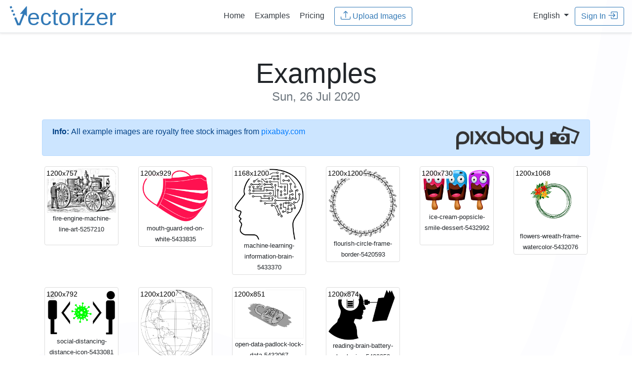

--- FILE ---
content_type: text/html;charset=UTF-8
request_url: https://www.vectorizer.io/examples/2020/07/26/
body_size: 22853
content:
<!doctype html>
<html lang="en">
 <head>
  <!-- (c) 2015-2026 Andre Massow britnex@gmail.com -->
  <meta http-equiv="Content-Type" content="text/html; charset=utf-8">
  <link rel="icon" href="/favicon.ico">
  <link rel="icon" href="/icon.svg" type="image/svg+xml" sizes="any">
  <link rel="apple-touch-icon" href="/apple.png">
  <link rel="manifest" href="/manifest.webmanifest">
  <link rel="stylesheet" href="/css/bootstrap.min.css?v2">
  <link rel="stylesheet" href="/css/vectorizer.css?v8.0.97">
  <meta name="viewport" content="width=device-width, initial-scale=1, shrink-to-fit=no">
  <meta name="generator" content="ve5">
  <meta name="description" content="Online Vectorizer: Online raster to vector converter. Convert your images (jpeg, jpg or png) into scalable and clear vector art (svg,eps,dxf). ">
  <meta name="keywords" content="vectorizer, vector, vectorization, raster, bitmap, bmp, png, jpg, svg, eps, dxf, online, tattoo, t-shirt, decal, sticker, gt, 15kb">
  <meta name="twitter:card" content="summary">
  <meta name="twitter:url" content="https://www.vectorizer.io/">
  <meta name="twitter:title" content="Online Image Vectorizer">
  <meta name="twitter:description" content="Online raster to vector converter. Convert your images (jpeg, jpg or png) into scalable and clear vector art (svg)">
  <meta name="twitter:image" content="https://www.vectorizer.io/img/rocket.png">
  <meta property="og:type" content="article">
  <meta property="og:title" content="Online Image Vectorizer">
  <meta property="og:description" content="Online raster to vector converter. Convert your images (jpeg, jpg or png) into scalable and clear vector art (svg)">
  <meta property="og:url" content="https://www.vectorizer.io/">
  <meta property="og:image" content="https://www.vectorizer.io/img/rocket.png">
  <title>Online Image Vectorizer - Examples</title>
  <link rel="stylesheet" href="/css/bootstrap-year-calendar.css?v1">
  <link rel="stylesheet" href="/css/examples.css?v1">
  <link rel="alternate" hreflang="en" href="https://www.vectorizer.io/examples/">
  <link rel="alternate" hreflang="de" href="https://de.vectorizer.io/beispiele/">
 </head>
 <body>
  <nav class="navbar navbar-expand-md  border-bottom shadow-sm">
   <div class="w-25 text-left">
    <a href="/" class="w-50"> <img src="/img/vectorizer-logo.svg" alt="vectorizer.io logo" class="logo img-fluid"> </a>
   </div>
   <div class="w-50 text-center">
    <a class="p-2 text-dark" href="/"><span>Home</span></a> <a class="p-2 text-dark" href="/examples/">Examples</a> <a class="p-2 text-dark" href="/pricing/">Pricing</a>  &nbsp; 
    <form method="post" action="/upload?uid=3qfVxm84GASCEE" enctype="multipart/form-data">
     <input type="hidden" name="csrftoken" value="skUzDCE4rYivLljCr49MTjGnThX0u1JXJJd0mDm59Vl"> <input multiple id="menufile" data-text="Upload Images" data-maxfiles="32" name="file" type="file" data-maxtotal="10485759" data-maxtotalmsg="Error: Selected files are too large to upload! (max. total 10MB)" data-maxfilesmsg="Error: too many files selected! (max. 32)">
     <button type="button" class="btn btn-outline-primary uploadbtn">
      <svg class="bi" fill="currentColor">
       <use xlink:href="/img/bootstrap-icons.svg#upload" />
      </svg>&nbsp;<span>Upload Images</span></button><input autocomplete="off" class="form-control hidden" type="email" name="email" value="" placeholder="email@address.com">
    </form>
   </div>
   <div class="w-25 text-right">
    &nbsp; <span class="nav-item dropdown"> <a class="dropdown-toggle text-dark" href="#" id="langswitchdropdown" role="button" data-toggle="dropdown" aria-haspopup="true" aria-expanded="false"> <span>English</span> </a> <span class="dropdown-menu"> <a class="dropdown-item" href="https://www.vectorizer.io/"> English </a> <a class="dropdown-item" href="https://de.vectorizer.io/"> German </a> </span> </span> &nbsp; 
    <button id="menusigninbtn" type="button" class="btn btn-outline-primary" data-toggle="modal" data-target="#creditsmodal"><span>Sign In</span>
     <svg class="bi" fill="currentColor">
      <use xlink:href="/img/bootstrap-icons.svg#signin" />
     </svg></button>
   </div>
  </nav>
  <div class="container pt-2 d-none" id="checkemailmsg">
   <div class="alert alert-info alert-dismissible fade show" role="alert">
    <div class="email-block-msg d-none msg-complaint">
     <p><strong>Email address <i class="email">&nbsp;</i> blocked!</strong></p>
     <p>We can't send messages to this address because a previous email was marked as unwanted by the receiver. Please use another address.</p>
    </div>
    <div class="email-block-msg d-none msg-softbounce">
     <p><strong>Delivery problem to <i class="email">&nbsp;</i>!</strong></p>
     <p>We tried sending messages, but the mailbox was temporarily unreachable.<br>
       Please check your mailbox or try again later.</p>
    </div>
    <div class="email-block-msg d-none msg-hardbounce">
     <p><strong>Email address <i class="email">&nbsp;</i> cannot be reached.</strong></p>
     <p>This email address appears inactive or no longer exists. Please use another address.</p>
    </div>
    <button type="button" class="close"><span aria-hidden="true">×</span></button>
   </div>
  </div>
  <div class="pricing-header px-3 py-3 pt-md-5 pb-md-4 mx-auto text-center container">
   <h1 class="display-4"><span>Examples <small class="text-muted">Sun, 26 Jul 2020</small></span></h1>
  </div>
  <div class="container">
   <div class="alert alert-primary d-flex" role="alert">
    <strong>Info:</strong>&nbsp; <span>All example images are royalty free stock images from</span>  &nbsp;<a href="https://pixabay.com/" target="_blank">pixabay.com</a> <a class="ml-auto" href="https://pixabay.com/" target="_blank"> <img src="/img/pixabay_logo.png" alt="pixabay.com logo" class="minipixabaylogo"> </a>
   </div>
   <div class="row">
    <div class="col-md-2 col-sm-2 col-xs-2">
     <div class="thumbnail">
      <a href="/images/5f1ccf4aaa7a530006ca635f/fire-engine-machine-line-art-5257210.html" title="fire-engine-machine-line-art-5257210 (1200x757)"> <img class="img-fluid" alt="fire-engine-machine-line-art-5257210" src="/examples/thumbnails/0e356c8153a7fae1792c.png"> <span class="size">1200x757</span> </a>
      <div class="text-center">
       <small> fire-engine-machine-line-art-5257210 </small>
      </div>
     </div>
    </div>
    <div class="col-md-2 col-sm-2 col-xs-2">
     <div class="thumbnail">
      <a href="/images/5f1cdd5825c782000609f9e3/mouth-guard-red-on-white-5433835.html" title="mouth-guard-red-on-white-5433835 (1200x929)"> <img class="img-fluid" alt="mouth-guard-red-on-white-5433835" src="/examples/thumbnails/deda8a0c085148a9428c.png"> <span class="size">1200x929</span> </a>
      <div class="text-center">
       <small> mouth-guard-red-on-white-5433835 </small>
      </div>
     </div>
    </div>
    <div class="col-md-2 col-sm-2 col-xs-2">
     <div class="thumbnail">
      <a href="/images/5f1cf9794e6cd60006b61829/machine-learning-information-brain-5433370.html" title="machine-learning-information-brain-5433370 (1168x1200)"> <img class="img-fluid" alt="machine-learning-information-brain-5433370" src="/examples/thumbnails/cf7583a460a0168a31dc.png"> <span class="size">1168x1200</span> </a>
      <div class="text-center">
       <small> machine-learning-information-brain-5433370 </small>
      </div>
     </div>
    </div>
    <div class="col-md-2 col-sm-2 col-xs-2">
     <div class="thumbnail">
      <a href="/images/5f1d15994e6cd60006b61a6d/flourish-circle-frame-border-5420593.html" title="flourish-circle-frame-border-5420593 (1200x1200)"> <img class="img-fluid" alt="flourish-circle-frame-border-5420593" src="/examples/thumbnails/2c887af2c3e229d05c0c.png"> <span class="size">1200x1200</span> </a>
      <div class="text-center">
       <small> flourish-circle-frame-border-5420593 </small>
      </div>
     </div>
    </div>
    <div class="col-md-2 col-sm-2 col-xs-2">
     <div class="thumbnail">
      <a href="/images/5f1d69fa1d103800067d60ad/ice-cream-popsicle-smile-dessert-5432992.html" title="ice-cream-popsicle-smile-dessert-5432992 (1200x730)"> <img class="img-fluid" alt="ice-cream-popsicle-smile-dessert-5432992" src="/examples/thumbnails/4628f3957bc8e8c506bc.png"> <span class="size">1200x730</span> </a>
      <div class="text-center">
       <small> ice-cream-popsicle-smile-dessert-5432992 </small>
      </div>
     </div>
    </div>
    <div class="col-md-2 col-sm-2 col-xs-2">
     <div class="thumbnail">
      <a href="/images/5f1d86189d9b2200061b9375/flowers-wreath-frame-watercolor-5432076.html" title="flowers-wreath-frame-watercolor-5432076 (1200x1068)"> <img class="img-fluid" alt="flowers-wreath-frame-watercolor-5432076" src="/examples/thumbnails/f6a98cb6358db6e8017c.png"> <span class="size">1200x1068</span> </a>
      <div class="text-center">
       <small> flowers-wreath-frame-watercolor-5432076 </small>
      </div>
     </div>
    </div>
   </div>
   <div class="row">
    <div class="col-md-2 col-sm-2 col-xs-2">
     <div class="thumbnail">
      <a href="/images/5f1db049125f3300064e82c6/social-distancing-distance-icon-5433081.html" title="social-distancing-distance-icon-5433081 (1200x792)"> <img class="img-fluid" alt="social-distancing-distance-icon-5433081" src="/examples/thumbnails/a0a1759fd24118e7c3fc.png"> <span class="size">1200x792</span> </a>
      <div class="text-center">
       <small> social-distancing-distance-icon-5433081 </small>
      </div>
     </div>
    </div>
    <div class="col-md-2 col-sm-2 col-xs-2">
     <div class="thumbnail">
      <a href="/images/5f1dda782468bc00069ddcb8/globe-world-line-art-earth-5432817.html" title="globe-world-line-art-earth-5432817 (1200x1200)"> <img class="img-fluid" alt="globe-world-line-art-earth-5432817" src="/examples/thumbnails/a2aeb8dba63e60d7b69c.png"> <span class="size">1200x1200</span> </a>
      <div class="text-center">
       <small> globe-world-line-art-earth-5432817 </small>
      </div>
     </div>
    </div>
    <div class="col-md-2 col-sm-2 col-xs-2">
     <div class="thumbnail">
      <a href="/images/5f1df69847762000068c4f93/open-data-padlock-lock-data-5432067.html" title="open-data-padlock-lock-data-5432067 (1200x851)"> <img class="img-fluid" alt="open-data-padlock-lock-data-5432067" src="/examples/thumbnails/063ca5170990cf8151ac.png"> <span class="size">1200x851</span> </a>
      <div class="text-center">
       <small> open-data-padlock-lock-data-5432067 </small>
      </div>
     </div>
    </div>
    <div class="col-md-2 col-sm-2 col-xs-2">
     <div class="thumbnail">
      <a href="/images/5f1e12b926897b00064553ba/reading-brain-battery-book-sign-5430850.html" title="reading-brain-battery-book-sign-5430850 (1200x874)"> <img class="img-fluid" alt="reading-brain-battery-book-sign-5430850" src="/examples/thumbnails/34400048018c44d3fd1c.png"> <span class="size">1200x874</span> </a>
      <div class="text-center">
       <small> reading-brain-battery-book-sign-5430850 </small>
      </div>
     </div>
    </div>
   </div>
  </div>
  <div class="container">
   <div id="calendar" class="calendar">
    <div class="calendar-header panel panel-default">
     <table>
      <tbody>
       <tr>
        <th class="prev"><span class="glyphicon glyphicon-chevron-left"></span></th>
        <th class="year-title">2026</th>
        <th class="next"><span class="glyphicon glyphicon-chevron-right"></span></th>
       </tr>
      </tbody>
     </table>
    </div>
    <div class="months-container">
     <div class="month-container p-2">
      <table class="month">
       <thead>
        <tr>
         <th class="month-title" colspan="7">January 2026</th>
        </tr>
        <tr>
         <th class="day-header">Su</th>
         <th class="day-header">Mo</th>
         <th class="day-header">Tu</th>
         <th class="day-header">We</th>
         <th class="day-header">Th</th>
         <th class="day-header">Fr</th>
         <th class="day-header">Sa</th>
        </tr>
       </thead>
       <tbody>
        <tr>
         <td class="day old"></td>
         <td class="day old"></td>
         <td class="day old"></td>
         <td class="day old"></td>
         <td class="day">
          <div class="day-content a ">
           <a href="/examples/2026/01/01/"> 1 </a>
          </div></td>
         <td class="day">
          <div class="day-content a ">
           <a href="/examples/2026/01/02/"> 2 </a>
          </div></td>
         <td class="day">
          <div class="day-content a ">
           <a href="/examples/2026/01/03/"> 3 </a>
          </div></td>
        </tr>
        <tr>
         <td class="day">
          <div class="day-content a ">
           <a href="/examples/2026/01/04/"> 4 </a>
          </div></td>
         <td class="day">
          <div class="day-content a ">
           <a href="/examples/2026/01/05/"> 5 </a>
          </div></td>
         <td class="day">
          <div class="day-content a ">
           <a href="/examples/2026/01/06/"> 6 </a>
          </div></td>
         <td class="day">
          <div class="day-content a ">
           <a href="/examples/2026/01/07/"> 7 </a>
          </div></td>
         <td class="day">
          <div class="day-content a ">
           <a href="/examples/2026/01/08/"> 8 </a>
          </div></td>
         <td class="day">
          <div class="day-content a ">
           <a href="/examples/2026/01/09/"> 9 </a>
          </div></td>
         <td class="day">
          <div class="day-content a ">
           <a href="/examples/2026/01/10/"> 10 </a>
          </div></td>
        </tr>
        <tr>
         <td class="day">
          <div class="day-content a ">
           <a href="/examples/2026/01/11/"> 11 </a>
          </div></td>
         <td class="day">
          <div class="day-content a ">
           <a href="/examples/2026/01/12/"> 12 </a>
          </div></td>
         <td class="day">
          <div class="day-content a ">
           <a href="/examples/2026/01/13/"> 13 </a>
          </div></td>
         <td class="day">
          <div class="day-content a ">
           <a href="/examples/2026/01/14/"> 14 </a>
          </div></td>
         <td class="day">
          <div class="day-content a ">
           <a href="/examples/2026/01/15/"> 15 </a>
          </div></td>
         <td class="day">
          <div class="day-content a ">
           <a href="/examples/2026/01/16/"> 16 </a>
          </div></td>
         <td class="day">
          <div class="day-content a ">
           <a href="/examples/2026/01/17/"> 17 </a>
          </div></td>
        </tr>
        <tr>
         <td class="day">
          <div class="day-content a ">
           <a href="/examples/2026/01/18/"> 18 </a>
          </div></td>
         <td class="day">
          <div class="day-content a ">
           <a href="/examples/2026/01/19/"> 19 </a>
          </div></td>
         <td class="day">
          <div class="day-content a ">
           <a href="/examples/2026/01/20/"> 20 </a>
          </div></td>
         <td class="day">
          <div class="day-content a ">
           <a href="/examples/2026/01/21/"> 21 </a>
          </div></td>
         <td class="day">
          <div class="day-content a ">
           <a href="/examples/2026/01/22/"> 22 </a>
          </div></td>
         <td class="day">
          <div class="day-content a ">
           <a href="/examples/2026/01/23/"> 23 </a>
          </div></td>
         <td class="day">
          <div class="day-content a ">
           <a href="/examples/2026/01/24/"> 24 </a>
          </div></td>
        </tr>
        <tr>
         <td class="day">
          <div class="day-content a ">
           <a href="/examples/2026/01/25/"> 25 </a>
          </div></td>
         <td class="day new"></td>
         <td class="day new"></td>
         <td class="day new"></td>
         <td class="day new"></td>
         <td class="day new"></td>
         <td class="day new"></td>
        </tr>
       </tbody>
      </table>
     </div>
    </div>
    <div class="calendar-header panel panel-default">
     <table>
      <tbody>
       <tr>
        <th class="prev"><span class="glyphicon glyphicon-chevron-left"></span></th>
        <th class="year-title">2025</th>
        <th class="next"><span class="glyphicon glyphicon-chevron-right"></span></th>
       </tr>
      </tbody>
     </table>
    </div>
    <div class="months-container">
     <div class="month-container p-2">
      <table class="month">
       <thead>
        <tr>
         <th class="month-title" colspan="7">January 2025</th>
        </tr>
        <tr>
         <th class="day-header">Su</th>
         <th class="day-header">Mo</th>
         <th class="day-header">Tu</th>
         <th class="day-header">We</th>
         <th class="day-header">Th</th>
         <th class="day-header">Fr</th>
         <th class="day-header">Sa</th>
        </tr>
       </thead>
       <tbody>
        <tr>
         <td class="day old"></td>
         <td class="day old"></td>
         <td class="day old"></td>
         <td class="day">
          <div class="day-content a ">
           <a href="/examples/2025/01/01/"> 1 </a>
          </div></td>
         <td class="day">
          <div class="day-content a ">
           <a href="/examples/2025/01/02/"> 2 </a>
          </div></td>
         <td class="day">
          <div class="day-content a ">
           <a href="/examples/2025/01/03/"> 3 </a>
          </div></td>
         <td class="day">
          <div class="day-content a ">
           <a href="/examples/2025/01/04/"> 4 </a>
          </div></td>
        </tr>
        <tr>
         <td class="day">
          <div class="day-content a ">
           <a href="/examples/2025/01/05/"> 5 </a>
          </div></td>
         <td class="day">
          <div class="day-content a ">
           <a href="/examples/2025/01/06/"> 6 </a>
          </div></td>
         <td class="day">
          <div class="day-content a ">
           <a href="/examples/2025/01/07/"> 7 </a>
          </div></td>
         <td class="day">
          <div class="day-content a ">
           <a href="/examples/2025/01/08/"> 8 </a>
          </div></td>
         <td class="day">
          <div class="day-content a ">
           <a href="/examples/2025/01/09/"> 9 </a>
          </div></td>
         <td class="day">
          <div class="day-content a ">
           <a href="/examples/2025/01/10/"> 10 </a>
          </div></td>
         <td class="day">
          <div class="day-content a ">
           <a href="/examples/2025/01/11/"> 11 </a>
          </div></td>
        </tr>
        <tr>
         <td class="day">
          <div class="day-content a ">
           <a href="/examples/2025/01/12/"> 12 </a>
          </div></td>
         <td class="day">
          <div class="day-content a ">
           <a href="/examples/2025/01/13/"> 13 </a>
          </div></td>
         <td class="day">
          <div class="day-content a ">
           <a href="/examples/2025/01/14/"> 14 </a>
          </div></td>
         <td class="day">
          <div class="day-content a ">
           <a href="/examples/2025/01/15/"> 15 </a>
          </div></td>
         <td class="day">
          <div class="day-content a ">
           <a href="/examples/2025/01/16/"> 16 </a>
          </div></td>
         <td class="day">
          <div class="day-content a ">
           <a href="/examples/2025/01/17/"> 17 </a>
          </div></td>
         <td class="day">
          <div class="day-content a ">
           <a href="/examples/2025/01/18/"> 18 </a>
          </div></td>
        </tr>
        <tr>
         <td class="day">
          <div class="day-content a ">
           <a href="/examples/2025/01/19/"> 19 </a>
          </div></td>
         <td class="day">
          <div class="day-content a ">
           <a href="/examples/2025/01/20/"> 20 </a>
          </div></td>
         <td class="day">
          <div class="day-content a ">
           <a href="/examples/2025/01/21/"> 21 </a>
          </div></td>
         <td class="day">
          <div class="day-content a ">
           <a href="/examples/2025/01/22/"> 22 </a>
          </div></td>
         <td class="day">
          <div class="day-content a ">
           <a href="/examples/2025/01/23/"> 23 </a>
          </div></td>
         <td class="day">
          <div class="day-content a ">
           <a href="/examples/2025/01/24/"> 24 </a>
          </div></td>
         <td class="day">
          <div class="day-content a ">
           <a href="/examples/2025/01/25/"> 25 </a>
          </div></td>
        </tr>
        <tr>
         <td class="day">
          <div class="day-content a ">
           <a href="/examples/2025/01/26/"> 26 </a>
          </div></td>
         <td class="day">
          <div class="day-content a ">
           <a href="/examples/2025/01/27/"> 27 </a>
          </div></td>
         <td class="day">
          <div class="day-content a ">
           <a href="/examples/2025/01/28/"> 28 </a>
          </div></td>
         <td class="day">
          <div class="day-content a ">
           <a href="/examples/2025/01/29/"> 29 </a>
          </div></td>
         <td class="day">
          <div class="day-content a ">
           <a href="/examples/2025/01/30/"> 30 </a>
          </div></td>
         <td class="day">
          <div class="day-content a ">
           <a href="/examples/2025/01/31/"> 31 </a>
          </div></td>
         <td class="day new"></td>
        </tr>
       </tbody>
      </table>
     </div>
     <div class="month-container p-2">
      <table class="month">
       <thead>
        <tr>
         <th class="month-title" colspan="7">February 2025</th>
        </tr>
        <tr>
         <th class="day-header">Su</th>
         <th class="day-header">Mo</th>
         <th class="day-header">Tu</th>
         <th class="day-header">We</th>
         <th class="day-header">Th</th>
         <th class="day-header">Fr</th>
         <th class="day-header">Sa</th>
        </tr>
       </thead>
       <tbody>
        <tr>
         <td class="day old"></td>
         <td class="day old"></td>
         <td class="day old"></td>
         <td class="day old"></td>
         <td class="day old"></td>
         <td class="day old"></td>
         <td class="day">
          <div class="day-content a ">
           <a href="/examples/2025/02/01/"> 1 </a>
          </div></td>
        </tr>
        <tr>
         <td class="day">
          <div class="day-content a ">
           <a href="/examples/2025/02/02/"> 2 </a>
          </div></td>
         <td class="day">
          <div class="day-content a ">
           <a href="/examples/2025/02/03/"> 3 </a>
          </div></td>
         <td class="day">
          <div class="day-content a ">
           <a href="/examples/2025/02/04/"> 4 </a>
          </div></td>
         <td class="day">
          <div class="day-content a ">
           <a href="/examples/2025/02/05/"> 5 </a>
          </div></td>
         <td class="day">
          <div class="day-content a ">
           <a href="/examples/2025/02/06/"> 6 </a>
          </div></td>
         <td class="day">
          <div class="day-content a ">
           <a href="/examples/2025/02/07/"> 7 </a>
          </div></td>
         <td class="day">
          <div class="day-content a ">
           <a href="/examples/2025/02/08/"> 8 </a>
          </div></td>
        </tr>
        <tr>
         <td class="day">
          <div class="day-content a ">
           <a href="/examples/2025/02/09/"> 9 </a>
          </div></td>
         <td class="day">
          <div class="day-content a ">
           <a href="/examples/2025/02/10/"> 10 </a>
          </div></td>
         <td class="day">
          <div class="day-content a ">
           <a href="/examples/2025/02/11/"> 11 </a>
          </div></td>
         <td class="day">
          <div class="day-content a ">
           <a href="/examples/2025/02/12/"> 12 </a>
          </div></td>
         <td class="day">
          <div class="day-content a ">
           <a href="/examples/2025/02/13/"> 13 </a>
          </div></td>
         <td class="day">
          <div class="day-content a ">
           <a href="/examples/2025/02/14/"> 14 </a>
          </div></td>
         <td class="day">
          <div class="day-content a ">
           <a href="/examples/2025/02/15/"> 15 </a>
          </div></td>
        </tr>
        <tr>
         <td class="day">
          <div class="day-content a ">
           <a href="/examples/2025/02/16/"> 16 </a>
          </div></td>
         <td class="day">
          <div class="day-content a ">
           <a href="/examples/2025/02/17/"> 17 </a>
          </div></td>
         <td class="day">
          <div class="day-content a ">
           <a href="/examples/2025/02/18/"> 18 </a>
          </div></td>
         <td class="day">
          <div class="day-content a ">
           <a href="/examples/2025/02/19/"> 19 </a>
          </div></td>
         <td class="day">
          <div class="day-content a ">
           <a href="/examples/2025/02/20/"> 20 </a>
          </div></td>
         <td class="day">
          <div class="day-content a ">
           <a href="/examples/2025/02/21/"> 21 </a>
          </div></td>
         <td class="day">
          <div class="day-content a ">
           <a href="/examples/2025/02/22/"> 22 </a>
          </div></td>
        </tr>
        <tr>
         <td class="day">
          <div class="day-content a ">
           <a href="/examples/2025/02/23/"> 23 </a>
          </div></td>
         <td class="day">
          <div class="day-content a ">
           <a href="/examples/2025/02/24/"> 24 </a>
          </div></td>
         <td class="day">
          <div class="day-content a ">
           <a href="/examples/2025/02/25/"> 25 </a>
          </div></td>
         <td class="day">
          <div class="day-content a ">
           <a href="/examples/2025/02/26/"> 26 </a>
          </div></td>
         <td class="day">
          <div class="day-content a ">
           <a href="/examples/2025/02/27/"> 27 </a>
          </div></td>
         <td class="day">
          <div class="day-content a ">
           <a href="/examples/2025/02/28/"> 28 </a>
          </div></td>
         <td class="day new"></td>
        </tr>
       </tbody>
      </table>
     </div>
     <div class="month-container p-2">
      <table class="month">
       <thead>
        <tr>
         <th class="month-title" colspan="7">March 2025</th>
        </tr>
        <tr>
         <th class="day-header">Su</th>
         <th class="day-header">Mo</th>
         <th class="day-header">Tu</th>
         <th class="day-header">We</th>
         <th class="day-header">Th</th>
         <th class="day-header">Fr</th>
         <th class="day-header">Sa</th>
        </tr>
       </thead>
       <tbody>
        <tr>
         <td class="day old"></td>
         <td class="day old"></td>
         <td class="day old"></td>
         <td class="day old"></td>
         <td class="day old"></td>
         <td class="day old"></td>
         <td class="day">
          <div class="day-content a ">
           <a href="/examples/2025/03/01/"> 1 </a>
          </div></td>
        </tr>
        <tr>
         <td class="day">
          <div class="day-content a ">
           <a href="/examples/2025/03/02/"> 2 </a>
          </div></td>
         <td class="day">
          <div class="day-content a ">
           <a href="/examples/2025/03/03/"> 3 </a>
          </div></td>
         <td class="day">
          <div class="day-content a ">
           <a href="/examples/2025/03/04/"> 4 </a>
          </div></td>
         <td class="day">
          <div class="day-content a ">
           <a href="/examples/2025/03/05/"> 5 </a>
          </div></td>
         <td class="day">
          <div class="day-content a ">
           <a href="/examples/2025/03/06/"> 6 </a>
          </div></td>
         <td class="day">
          <div class="day-content a ">
           <a href="/examples/2025/03/07/"> 7 </a>
          </div></td>
         <td class="day">
          <div class="day-content a ">
           <a href="/examples/2025/03/08/"> 8 </a>
          </div></td>
        </tr>
        <tr>
         <td class="day">
          <div class="day-content a ">
           <a href="/examples/2025/03/09/"> 9 </a>
          </div></td>
         <td class="day">
          <div class="day-content a ">
           <a href="/examples/2025/03/10/"> 10 </a>
          </div></td>
         <td class="day">
          <div class="day-content a ">
           <a href="/examples/2025/03/11/"> 11 </a>
          </div></td>
         <td class="day">
          <div class="day-content a ">
           <a href="/examples/2025/03/12/"> 12 </a>
          </div></td>
         <td class="day">
          <div class="day-content a ">
           <a href="/examples/2025/03/13/"> 13 </a>
          </div></td>
         <td class="day">
          <div class="day-content a ">
           <a href="/examples/2025/03/14/"> 14 </a>
          </div></td>
         <td class="day">
          <div class="day-content a ">
           <a href="/examples/2025/03/15/"> 15 </a>
          </div></td>
        </tr>
        <tr>
         <td class="day">
          <div class="day-content a ">
           <a href="/examples/2025/03/16/"> 16 </a>
          </div></td>
         <td class="day">
          <div class="day-content a ">
           <a href="/examples/2025/03/17/"> 17 </a>
          </div></td>
         <td class="day">
          <div class="day-content a ">
           <a href="/examples/2025/03/18/"> 18 </a>
          </div></td>
         <td class="day">
          <div class="day-content a ">
           <a href="/examples/2025/03/19/"> 19 </a>
          </div></td>
         <td class="day">
          <div class="day-content a ">
           <a href="/examples/2025/03/20/"> 20 </a>
          </div></td>
         <td class="day">
          <div class="day-content a ">
           <a href="/examples/2025/03/21/"> 21 </a>
          </div></td>
         <td class="day">
          <div class="day-content a ">
           <a href="/examples/2025/03/22/"> 22 </a>
          </div></td>
        </tr>
        <tr>
         <td class="day">
          <div class="day-content a ">
           <a href="/examples/2025/03/23/"> 23 </a>
          </div></td>
         <td class="day">
          <div class="day-content a ">
           <a href="/examples/2025/03/24/"> 24 </a>
          </div></td>
         <td class="day">
          <div class="day-content a ">
           <a href="/examples/2025/03/25/"> 25 </a>
          </div></td>
         <td class="day">
          <div class="day-content a ">
           <a href="/examples/2025/03/26/"> 26 </a>
          </div></td>
         <td class="day">
          <div class="day-content a ">
           <a href="/examples/2025/03/27/"> 27 </a>
          </div></td>
         <td class="day">
          <div class="day-content a ">
           <a href="/examples/2025/03/28/"> 28 </a>
          </div></td>
         <td class="day">
          <div class="day-content a ">
           <a href="/examples/2025/03/29/"> 29 </a>
          </div></td>
        </tr>
       </tbody>
      </table>
     </div>
     <div class="month-container p-2">
      <table class="month">
       <thead>
        <tr>
         <th class="month-title" colspan="7">April 2025</th>
        </tr>
        <tr>
         <th class="day-header">Su</th>
         <th class="day-header">Mo</th>
         <th class="day-header">Tu</th>
         <th class="day-header">We</th>
         <th class="day-header">Th</th>
         <th class="day-header">Fr</th>
         <th class="day-header">Sa</th>
        </tr>
       </thead>
       <tbody>
        <tr>
         <td class="day old"></td>
         <td class="day old"></td>
         <td class="day">
          <div class="day-content a ">
           <a href="/examples/2025/04/01/"> 1 </a>
          </div></td>
         <td class="day">
          <div class="day-content a ">
           <a href="/examples/2025/04/02/"> 2 </a>
          </div></td>
         <td class="day">
          <div class="day-content a ">
           <a href="/examples/2025/04/03/"> 3 </a>
          </div></td>
         <td class="day">
          <div class="day-content a ">
           <a href="/examples/2025/04/04/"> 4 </a>
          </div></td>
         <td class="day">
          <div class="day-content a ">
           <a href="/examples/2025/04/05/"> 5 </a>
          </div></td>
        </tr>
        <tr>
         <td class="day">
          <div class="day-content a ">
           <a href="/examples/2025/04/06/"> 6 </a>
          </div></td>
         <td class="day">
          <div class="day-content a ">
           <a href="/examples/2025/04/07/"> 7 </a>
          </div></td>
         <td class="day">
          <div class="day-content a ">
           <a href="/examples/2025/04/08/"> 8 </a>
          </div></td>
         <td class="day">
          <div class="day-content a ">
           <a href="/examples/2025/04/09/"> 9 </a>
          </div></td>
         <td class="day">
          <div class="day-content a ">
           <a href="/examples/2025/04/10/"> 10 </a>
          </div></td>
         <td class="day">
          <div class="day-content a ">
           <a href="/examples/2025/04/11/"> 11 </a>
          </div></td>
         <td class="day">
          <div class="day-content a ">
           <a href="/examples/2025/04/12/"> 12 </a>
          </div></td>
        </tr>
        <tr>
         <td class="day">
          <div class="day-content a ">
           <a href="/examples/2025/04/13/"> 13 </a>
          </div></td>
         <td class="day">
          <div class="day-content a ">
           <a href="/examples/2025/04/14/"> 14 </a>
          </div></td>
         <td class="day">
          <div class="day-content a ">
           <a href="/examples/2025/04/15/"> 15 </a>
          </div></td>
         <td class="day">
          <div class="day-content a ">
           <a href="/examples/2025/04/16/"> 16 </a>
          </div></td>
         <td class="day">
          <div class="day-content a ">
           <a href="/examples/2025/04/17/"> 17 </a>
          </div></td>
         <td class="day">
          <div class="day-content a ">
           <a href="/examples/2025/04/18/"> 18 </a>
          </div></td>
         <td class="day">
          <div class="day-content a ">
           <a href="/examples/2025/04/19/"> 19 </a>
          </div></td>
        </tr>
        <tr>
         <td class="day">
          <div class="day-content a ">
           <a href="/examples/2025/04/20/"> 20 </a>
          </div></td>
         <td class="day">
          <div class="day-content a ">
           <a href="/examples/2025/04/21/"> 21 </a>
          </div></td>
         <td class="day">
          <div class="day-content a ">
           <a href="/examples/2025/04/22/"> 22 </a>
          </div></td>
         <td class="day">
          <div class="day-content a ">
           <a href="/examples/2025/04/23/"> 23 </a>
          </div></td>
         <td class="day">
          <div class="day-content a ">
           <a href="/examples/2025/04/24/"> 24 </a>
          </div></td>
         <td class="day">
          <div class="day-content a ">
           <a href="/examples/2025/04/25/"> 25 </a>
          </div></td>
         <td class="day">
          <div class="day-content a ">
           <a href="/examples/2025/04/26/"> 26 </a>
          </div></td>
        </tr>
        <tr>
         <td class="day">
          <div class="day-content a ">
           <a href="/examples/2025/04/27/"> 27 </a>
          </div></td>
         <td class="day">
          <div class="day-content a ">
           <a href="/examples/2025/04/28/"> 28 </a>
          </div></td>
         <td class="day">
          <div class="day-content a ">
           <a href="/examples/2025/04/29/"> 29 </a>
          </div></td>
         <td class="day">
          <div class="day-content a ">
           <a href="/examples/2025/04/30/"> 30 </a>
          </div></td>
         <td class="day new"></td>
         <td class="day new"></td>
         <td class="day new"></td>
        </tr>
       </tbody>
      </table>
     </div>
     <div class="month-container p-2">
      <table class="month">
       <thead>
        <tr>
         <th class="month-title" colspan="7">Mai 2025</th>
        </tr>
        <tr>
         <th class="day-header">Su</th>
         <th class="day-header">Mo</th>
         <th class="day-header">Tu</th>
         <th class="day-header">We</th>
         <th class="day-header">Th</th>
         <th class="day-header">Fr</th>
         <th class="day-header">Sa</th>
        </tr>
       </thead>
       <tbody>
        <tr>
         <td class="day old"></td>
         <td class="day old"></td>
         <td class="day old"></td>
         <td class="day old"></td>
         <td class="day">
          <div class="day-content a ">
           <a href="/examples/2025/05/01/"> 1 </a>
          </div></td>
         <td class="day">
          <div class="day-content a ">
           <a href="/examples/2025/05/02/"> 2 </a>
          </div></td>
         <td class="day">
          <div class="day-content a ">
           <a href="/examples/2025/05/03/"> 3 </a>
          </div></td>
        </tr>
        <tr>
         <td class="day">
          <div class="day-content a ">
           <a href="/examples/2025/05/04/"> 4 </a>
          </div></td>
         <td class="day">
          <div class="day-content a ">
           <a href="/examples/2025/05/05/"> 5 </a>
          </div></td>
         <td class="day">
          <div class="day-content a ">
           <a href="/examples/2025/05/06/"> 6 </a>
          </div></td>
         <td class="day">
          <div class="day-content a ">
           <a href="/examples/2025/05/07/"> 7 </a>
          </div></td>
         <td class="day">
          <div class="day-content a ">
           <a href="/examples/2025/05/08/"> 8 </a>
          </div></td>
         <td class="day">
          <div class="day-content a ">
           <a href="/examples/2025/05/09/"> 9 </a>
          </div></td>
         <td class="day">
          <div class="day-content a ">
           <a href="/examples/2025/05/10/"> 10 </a>
          </div></td>
        </tr>
        <tr>
         <td class="day">
          <div class="day-content a ">
           <a href="/examples/2025/05/11/"> 11 </a>
          </div></td>
         <td class="day">
          <div class="day-content a ">
           <a href="/examples/2025/05/12/"> 12 </a>
          </div></td>
         <td class="day">
          <div class="day-content a ">
           <a href="/examples/2025/05/13/"> 13 </a>
          </div></td>
         <td class="day">
          <div class="day-content a ">
           <a href="/examples/2025/05/14/"> 14 </a>
          </div></td>
         <td class="day">
          <div class="day-content a ">
           <a href="/examples/2025/05/15/"> 15 </a>
          </div></td>
         <td class="day">
          <div class="day-content a ">
           <a href="/examples/2025/05/16/"> 16 </a>
          </div></td>
         <td class="day">
          <div class="day-content a ">
           <a href="/examples/2025/05/17/"> 17 </a>
          </div></td>
        </tr>
        <tr>
         <td class="day">
          <div class="day-content a ">
           <a href="/examples/2025/05/18/"> 18 </a>
          </div></td>
         <td class="day">
          <div class="day-content a ">
           <a href="/examples/2025/05/19/"> 19 </a>
          </div></td>
         <td class="day">
          <div class="day-content a ">
           <a href="/examples/2025/05/20/"> 20 </a>
          </div></td>
         <td class="day">
          <div class="day-content a ">
           <a href="/examples/2025/05/21/"> 21 </a>
          </div></td>
         <td class="day">
          <div class="day-content a ">
           <a href="/examples/2025/05/22/"> 22 </a>
          </div></td>
         <td class="day">
          <div class="day-content a ">
           <a href="/examples/2025/05/23/"> 23 </a>
          </div></td>
         <td class="day">
          <div class="day-content a ">
           <a href="/examples/2025/05/24/"> 24 </a>
          </div></td>
        </tr>
        <tr>
         <td class="day">
          <div class="day-content a ">
           <a href="/examples/2025/05/25/"> 25 </a>
          </div></td>
         <td class="day">
          <div class="day-content a ">
           <a href="/examples/2025/05/26/"> 26 </a>
          </div></td>
         <td class="day">
          <div class="day-content a ">
           <a href="/examples/2025/05/27/"> 27 </a>
          </div></td>
         <td class="day">
          <div class="day-content a ">
           <a href="/examples/2025/05/28/"> 28 </a>
          </div></td>
         <td class="day">
          <div class="day-content a ">
           <a href="/examples/2025/05/29/"> 29 </a>
          </div></td>
         <td class="day">
          <div class="day-content a ">
           <a href="/examples/2025/05/30/"> 30 </a>
          </div></td>
         <td class="day">
          <div class="day-content a ">
           <a href="/examples/2025/05/31/"> 31 </a>
          </div></td>
        </tr>
       </tbody>
      </table>
     </div>
     <div class="month-container p-2">
      <table class="month">
       <thead>
        <tr>
         <th class="month-title" colspan="7">June 2025</th>
        </tr>
        <tr>
         <th class="day-header">Su</th>
         <th class="day-header">Mo</th>
         <th class="day-header">Tu</th>
         <th class="day-header">We</th>
         <th class="day-header">Th</th>
         <th class="day-header">Fr</th>
         <th class="day-header">Sa</th>
        </tr>
       </thead>
       <tbody>
        <tr>
         <td class="day">
          <div class="day-content a ">
           <a href="/examples/2025/06/01/"> 1 </a>
          </div></td>
         <td class="day">
          <div class="day-content a ">
           <a href="/examples/2025/06/02/"> 2 </a>
          </div></td>
         <td class="day">
          <div class="day-content a ">
           <a href="/examples/2025/06/03/"> 3 </a>
          </div></td>
         <td class="day">
          <div class="day-content a ">
           <a href="/examples/2025/06/04/"> 4 </a>
          </div></td>
         <td class="day">
          <div class="day-content a ">
           <a href="/examples/2025/06/05/"> 5 </a>
          </div></td>
         <td class="day">
          <div class="day-content a ">
           <a href="/examples/2025/06/06/"> 6 </a>
          </div></td>
         <td class="day">
          <div class="day-content a ">
           <a href="/examples/2025/06/07/"> 7 </a>
          </div></td>
        </tr>
        <tr>
         <td class="day">
          <div class="day-content a ">
           <a href="/examples/2025/06/08/"> 8 </a>
          </div></td>
         <td class="day">
          <div class="day-content a ">
           <a href="/examples/2025/06/09/"> 9 </a>
          </div></td>
         <td class="day">
          <div class="day-content a ">
           <a href="/examples/2025/06/10/"> 10 </a>
          </div></td>
         <td class="day">
          <div class="day-content a ">
           <a href="/examples/2025/06/11/"> 11 </a>
          </div></td>
         <td class="day">
          <div class="day-content a ">
           <a href="/examples/2025/06/12/"> 12 </a>
          </div></td>
         <td class="day">
          <div class="day-content a ">
           <a href="/examples/2025/06/13/"> 13 </a>
          </div></td>
         <td class="day">
          <div class="day-content a ">
           <a href="/examples/2025/06/14/"> 14 </a>
          </div></td>
        </tr>
        <tr>
         <td class="day">
          <div class="day-content a ">
           <a href="/examples/2025/06/15/"> 15 </a>
          </div></td>
         <td class="day">
          <div class="day-content a ">
           <a href="/examples/2025/06/16/"> 16 </a>
          </div></td>
         <td class="day">
          <div class="day-content a ">
           <a href="/examples/2025/06/17/"> 17 </a>
          </div></td>
         <td class="day">
          <div class="day-content a ">
           <a href="/examples/2025/06/18/"> 18 </a>
          </div></td>
         <td class="day">
          <div class="day-content a ">
           <a href="/examples/2025/06/19/"> 19 </a>
          </div></td>
         <td class="day">
          <div class="day-content a ">
           <a href="/examples/2025/06/20/"> 20 </a>
          </div></td>
         <td class="day">
          <div class="day-content a ">
           <a href="/examples/2025/06/21/"> 21 </a>
          </div></td>
        </tr>
        <tr>
         <td class="day">
          <div class="day-content a ">
           <a href="/examples/2025/06/22/"> 22 </a>
          </div></td>
         <td class="day">
          <div class="day-content a ">
           <a href="/examples/2025/06/23/"> 23 </a>
          </div></td>
         <td class="day">
          <div class="day-content a ">
           <a href="/examples/2025/06/24/"> 24 </a>
          </div></td>
         <td class="day">
          <div class="day-content a ">
           <a href="/examples/2025/06/25/"> 25 </a>
          </div></td>
         <td class="day">
          <div class="day-content a ">
           <a href="/examples/2025/06/26/"> 26 </a>
          </div></td>
         <td class="day">
          <div class="day-content a ">
           <a href="/examples/2025/06/27/"> 27 </a>
          </div></td>
         <td class="day">
          <div class="day-content a ">
           <a href="/examples/2025/06/28/"> 28 </a>
          </div></td>
        </tr>
        <tr>
         <td class="day">
          <div class="day-content a ">
           <a href="/examples/2025/06/29/"> 29 </a>
          </div></td>
         <td class="day">
          <div class="day-content a ">
           <a href="/examples/2025/06/30/"> 30 </a>
          </div></td>
         <td class="day new"></td>
         <td class="day new"></td>
         <td class="day new"></td>
         <td class="day new"></td>
         <td class="day new"></td>
        </tr>
       </tbody>
      </table>
     </div>
     <div class="month-container p-2">
      <table class="month">
       <thead>
        <tr>
         <th class="month-title" colspan="7">July 2025</th>
        </tr>
        <tr>
         <th class="day-header">Su</th>
         <th class="day-header">Mo</th>
         <th class="day-header">Tu</th>
         <th class="day-header">We</th>
         <th class="day-header">Th</th>
         <th class="day-header">Fr</th>
         <th class="day-header">Sa</th>
        </tr>
       </thead>
       <tbody>
        <tr>
         <td class="day old"></td>
         <td class="day old"></td>
         <td class="day">
          <div class="day-content a ">
           <a href="/examples/2025/07/01/"> 1 </a>
          </div></td>
         <td class="day">
          <div class="day-content a ">
           <a href="/examples/2025/07/02/"> 2 </a>
          </div></td>
         <td class="day">
          <div class="day-content a ">
           <a href="/examples/2025/07/03/"> 3 </a>
          </div></td>
         <td class="day">
          <div class="day-content a ">
           <a href="/examples/2025/07/04/"> 4 </a>
          </div></td>
         <td class="day">
          <div class="day-content a ">
           <a href="/examples/2025/07/05/"> 5 </a>
          </div></td>
        </tr>
        <tr>
         <td class="day">
          <div class="day-content a ">
           <a href="/examples/2025/07/06/"> 6 </a>
          </div></td>
         <td class="day">
          <div class="day-content a ">
           <a href="/examples/2025/07/07/"> 7 </a>
          </div></td>
         <td class="day">
          <div class="day-content a ">
           <a href="/examples/2025/07/08/"> 8 </a>
          </div></td>
         <td class="day">
          <div class="day-content a ">
           <a href="/examples/2025/07/09/"> 9 </a>
          </div></td>
         <td class="day">
          <div class="day-content a ">
           <a href="/examples/2025/07/10/"> 10 </a>
          </div></td>
         <td class="day">
          <div class="day-content a ">
           <a href="/examples/2025/07/11/"> 11 </a>
          </div></td>
         <td class="day">
          <div class="day-content a ">
           <a href="/examples/2025/07/12/"> 12 </a>
          </div></td>
        </tr>
        <tr>
         <td class="day">
          <div class="day-content a ">
           <a href="/examples/2025/07/13/"> 13 </a>
          </div></td>
         <td class="day">
          <div class="day-content a ">
           <a href="/examples/2025/07/14/"> 14 </a>
          </div></td>
         <td class="day">
          <div class="day-content a ">
           <a href="/examples/2025/07/15/"> 15 </a>
          </div></td>
         <td class="day">
          <div class="day-content a ">
           <a href="/examples/2025/07/16/"> 16 </a>
          </div></td>
         <td class="day">
          <div class="day-content a ">
           <a href="/examples/2025/07/17/"> 17 </a>
          </div></td>
         <td class="day">
          <div class="day-content a ">
           <a href="/examples/2025/07/18/"> 18 </a>
          </div></td>
         <td class="day">
          <div class="day-content a ">
           <a href="/examples/2025/07/19/"> 19 </a>
          </div></td>
        </tr>
        <tr>
         <td class="day">
          <div class="day-content a ">
           <a href="/examples/2025/07/20/"> 20 </a>
          </div></td>
         <td class="day">
          <div class="day-content a ">
           <a href="/examples/2025/07/21/"> 21 </a>
          </div></td>
         <td class="day">
          <div class="day-content a ">
           <a href="/examples/2025/07/22/"> 22 </a>
          </div></td>
         <td class="day">
          <div class="day-content a ">
           <a href="/examples/2025/07/23/"> 23 </a>
          </div></td>
         <td class="day">
          <div class="day-content a ">
           <a href="/examples/2025/07/24/"> 24 </a>
          </div></td>
         <td class="day">
          <div class="day-content a ">
           <a href="/examples/2025/07/25/"> 25 </a>
          </div></td>
         <td class="day">
          <div class="day-content a ">
           <a href="/examples/2025/07/26/"> 26 </a>
          </div></td>
        </tr>
        <tr>
         <td class="day">
          <div class="day-content a ">
           <a href="/examples/2025/07/27/"> 27 </a>
          </div></td>
         <td class="day">
          <div class="day-content a ">
           <a href="/examples/2025/07/28/"> 28 </a>
          </div></td>
         <td class="day">
          <div class="day-content a ">
           <a href="/examples/2025/07/29/"> 29 </a>
          </div></td>
         <td class="day">
          <div class="day-content a ">
           <a href="/examples/2025/07/30/"> 30 </a>
          </div></td>
         <td class="day">
          <div class="day-content a ">
           <a href="/examples/2025/07/31/"> 31 </a>
          </div></td>
         <td class="day new"></td>
         <td class="day new"></td>
        </tr>
       </tbody>
      </table>
     </div>
     <div class="month-container p-2">
      <table class="month">
       <thead>
        <tr>
         <th class="month-title" colspan="7">August 2025</th>
        </tr>
        <tr>
         <th class="day-header">Su</th>
         <th class="day-header">Mo</th>
         <th class="day-header">Tu</th>
         <th class="day-header">We</th>
         <th class="day-header">Th</th>
         <th class="day-header">Fr</th>
         <th class="day-header">Sa</th>
        </tr>
       </thead>
       <tbody>
        <tr>
         <td class="day old"></td>
         <td class="day old"></td>
         <td class="day old"></td>
         <td class="day old"></td>
         <td class="day old"></td>
         <td class="day">
          <div class="day-content a ">
           <a href="/examples/2025/08/01/"> 1 </a>
          </div></td>
         <td class="day">
          <div class="day-content a ">
           <a href="/examples/2025/08/02/"> 2 </a>
          </div></td>
        </tr>
        <tr>
         <td class="day">
          <div class="day-content a ">
           <a href="/examples/2025/08/03/"> 3 </a>
          </div></td>
         <td class="day">
          <div class="day-content a ">
           <a href="/examples/2025/08/04/"> 4 </a>
          </div></td>
         <td class="day">
          <div class="day-content a ">
           <a href="/examples/2025/08/05/"> 5 </a>
          </div></td>
         <td class="day">
          <div class="day-content a ">
           <a href="/examples/2025/08/06/"> 6 </a>
          </div></td>
         <td class="day">
          <div class="day-content a ">
           <a href="/examples/2025/08/07/"> 7 </a>
          </div></td>
         <td class="day">
          <div class="day-content a ">
           <a href="/examples/2025/08/08/"> 8 </a>
          </div></td>
         <td class="day">
          <div class="day-content a ">
           <a href="/examples/2025/08/09/"> 9 </a>
          </div></td>
        </tr>
        <tr>
         <td class="day">
          <div class="day-content a ">
           <a href="/examples/2025/08/10/"> 10 </a>
          </div></td>
         <td class="day">
          <div class="day-content a ">
           <a href="/examples/2025/08/11/"> 11 </a>
          </div></td>
         <td class="day">
          <div class="day-content a ">
           <a href="/examples/2025/08/12/"> 12 </a>
          </div></td>
         <td class="day">
          <div class="day-content a ">
           <a href="/examples/2025/08/13/"> 13 </a>
          </div></td>
         <td class="day">
          <div class="day-content a ">
           <a href="/examples/2025/08/14/"> 14 </a>
          </div></td>
         <td class="day">
          <div class="day-content a ">
           <a href="/examples/2025/08/15/"> 15 </a>
          </div></td>
         <td class="day">
          <div class="day-content a ">
           <a href="/examples/2025/08/16/"> 16 </a>
          </div></td>
        </tr>
        <tr>
         <td class="day">
          <div class="day-content a ">
           <a href="/examples/2025/08/17/"> 17 </a>
          </div></td>
         <td class="day">
          <div class="day-content a ">
           <a href="/examples/2025/08/18/"> 18 </a>
          </div></td>
         <td class="day">
          <div class="day-content a ">
           <a href="/examples/2025/08/19/"> 19 </a>
          </div></td>
         <td class="day">
          <div class="day-content a ">
           <a href="/examples/2025/08/20/"> 20 </a>
          </div></td>
         <td class="day">
          <div class="day-content a ">
           <a href="/examples/2025/08/21/"> 21 </a>
          </div></td>
         <td class="day">
          <div class="day-content a ">
           <a href="/examples/2025/08/22/"> 22 </a>
          </div></td>
         <td class="day">
          <div class="day-content a ">
           <a href="/examples/2025/08/23/"> 23 </a>
          </div></td>
        </tr>
        <tr>
         <td class="day">
          <div class="day-content a ">
           <a href="/examples/2025/08/24/"> 24 </a>
          </div></td>
         <td class="day">
          <div class="day-content a ">
           <a href="/examples/2025/08/25/"> 25 </a>
          </div></td>
         <td class="day">
          <div class="day-content a ">
           <a href="/examples/2025/08/26/"> 26 </a>
          </div></td>
         <td class="day">
          <div class="day-content a ">
           <a href="/examples/2025/08/27/"> 27 </a>
          </div></td>
         <td class="day">
          <div class="day-content a ">
           <a href="/examples/2025/08/28/"> 28 </a>
          </div></td>
         <td class="day">
          <div class="day-content a ">
           <a href="/examples/2025/08/29/"> 29 </a>
          </div></td>
         <td class="day">
          <div class="day-content a ">
           <a href="/examples/2025/08/30/"> 30 </a>
          </div></td>
        </tr>
       </tbody>
      </table>
     </div>
     <div class="month-container p-2">
      <table class="month">
       <thead>
        <tr>
         <th class="month-title" colspan="7">September 2025</th>
        </tr>
        <tr>
         <th class="day-header">Su</th>
         <th class="day-header">Mo</th>
         <th class="day-header">Tu</th>
         <th class="day-header">We</th>
         <th class="day-header">Th</th>
         <th class="day-header">Fr</th>
         <th class="day-header">Sa</th>
        </tr>
       </thead>
       <tbody>
        <tr>
         <td class="day old"></td>
         <td class="day">
          <div class="day-content a ">
           <a href="/examples/2025/09/01/"> 1 </a>
          </div></td>
         <td class="day">
          <div class="day-content a ">
           <a href="/examples/2025/09/02/"> 2 </a>
          </div></td>
         <td class="day">
          <div class="day-content a ">
           <a href="/examples/2025/09/03/"> 3 </a>
          </div></td>
         <td class="day">
          <div class="day-content a ">
           <a href="/examples/2025/09/04/"> 4 </a>
          </div></td>
         <td class="day">
          <div class="day-content a ">
           <a href="/examples/2025/09/05/"> 5 </a>
          </div></td>
         <td class="day">
          <div class="day-content a ">
           <a href="/examples/2025/09/06/"> 6 </a>
          </div></td>
        </tr>
        <tr>
         <td class="day">
          <div class="day-content a ">
           <a href="/examples/2025/09/07/"> 7 </a>
          </div></td>
         <td class="day">
          <div class="day-content a ">
           <a href="/examples/2025/09/08/"> 8 </a>
          </div></td>
         <td class="day">
          <div class="day-content a ">
           <a href="/examples/2025/09/09/"> 9 </a>
          </div></td>
         <td class="day">
          <div class="day-content a ">
           <a href="/examples/2025/09/10/"> 10 </a>
          </div></td>
         <td class="day">
          <div class="day-content a ">
           <a href="/examples/2025/09/11/"> 11 </a>
          </div></td>
         <td class="day">
          <div class="day-content a ">
           <a href="/examples/2025/09/12/"> 12 </a>
          </div></td>
         <td class="day">
          <div class="day-content a ">
           <a href="/examples/2025/09/13/"> 13 </a>
          </div></td>
        </tr>
        <tr>
         <td class="day">
          <div class="day-content a ">
           <a href="/examples/2025/09/14/"> 14 </a>
          </div></td>
         <td class="day">
          <div class="day-content a ">
           <a href="/examples/2025/09/15/"> 15 </a>
          </div></td>
         <td class="day">
          <div class="day-content a ">
           <a href="/examples/2025/09/16/"> 16 </a>
          </div></td>
         <td class="day">
          <div class="day-content a ">
           <a href="/examples/2025/09/17/"> 17 </a>
          </div></td>
         <td class="day">
          <div class="day-content a ">
           <a href="/examples/2025/09/18/"> 18 </a>
          </div></td>
         <td class="day">
          <div class="day-content a ">
           <a href="/examples/2025/09/19/"> 19 </a>
          </div></td>
         <td class="day">
          <div class="day-content a ">
           <a href="/examples/2025/09/20/"> 20 </a>
          </div></td>
        </tr>
        <tr>
         <td class="day">
          <div class="day-content a ">
           <a href="/examples/2025/09/21/"> 21 </a>
          </div></td>
         <td class="day">
          <div class="day-content a ">
           <a href="/examples/2025/09/22/"> 22 </a>
          </div></td>
         <td class="day">
          <div class="day-content a ">
           <a href="/examples/2025/09/23/"> 23 </a>
          </div></td>
         <td class="day">
          <div class="day-content a ">
           <a href="/examples/2025/09/24/"> 24 </a>
          </div></td>
         <td class="day">
          <div class="day-content a ">
           <a href="/examples/2025/09/25/"> 25 </a>
          </div></td>
         <td class="day">
          <div class="day-content a ">
           <a href="/examples/2025/09/26/"> 26 </a>
          </div></td>
         <td class="day">
          <div class="day-content a ">
           <a href="/examples/2025/09/27/"> 27 </a>
          </div></td>
        </tr>
        <tr>
         <td class="day">
          <div class="day-content a ">
           <a href="/examples/2025/09/28/"> 28 </a>
          </div></td>
         <td class="day">
          <div class="day-content a ">
           <a href="/examples/2025/09/29/"> 29 </a>
          </div></td>
         <td class="day">
          <div class="day-content a ">
           <a href="/examples/2025/09/30/"> 30 </a>
          </div></td>
         <td class="day new"></td>
         <td class="day new"></td>
         <td class="day new"></td>
         <td class="day new"></td>
        </tr>
       </tbody>
      </table>
     </div>
     <div class="month-container p-2">
      <table class="month">
       <thead>
        <tr>
         <th class="month-title" colspan="7">October 2025</th>
        </tr>
        <tr>
         <th class="day-header">Su</th>
         <th class="day-header">Mo</th>
         <th class="day-header">Tu</th>
         <th class="day-header">We</th>
         <th class="day-header">Th</th>
         <th class="day-header">Fr</th>
         <th class="day-header">Sa</th>
        </tr>
       </thead>
       <tbody>
        <tr>
         <td class="day old"></td>
         <td class="day old"></td>
         <td class="day old"></td>
         <td class="day">
          <div class="day-content a ">
           <a href="/examples/2025/10/01/"> 1 </a>
          </div></td>
         <td class="day">
          <div class="day-content a ">
           <a href="/examples/2025/10/02/"> 2 </a>
          </div></td>
         <td class="day">
          <div class="day-content a ">
           <a href="/examples/2025/10/03/"> 3 </a>
          </div></td>
         <td class="day">
          <div class="day-content a ">
           <a href="/examples/2025/10/04/"> 4 </a>
          </div></td>
        </tr>
        <tr>
         <td class="day">
          <div class="day-content a ">
           <a href="/examples/2025/10/05/"> 5 </a>
          </div></td>
         <td class="day">
          <div class="day-content a ">
           <a href="/examples/2025/10/06/"> 6 </a>
          </div></td>
         <td class="day">
          <div class="day-content a ">
           <a href="/examples/2025/10/07/"> 7 </a>
          </div></td>
         <td class="day">
          <div class="day-content a ">
           <a href="/examples/2025/10/08/"> 8 </a>
          </div></td>
         <td class="day">
          <div class="day-content a ">
           <a href="/examples/2025/10/09/"> 9 </a>
          </div></td>
         <td class="day">
          <div class="day-content a ">
           <a href="/examples/2025/10/10/"> 10 </a>
          </div></td>
         <td class="day">
          <div class="day-content a ">
           <a href="/examples/2025/10/11/"> 11 </a>
          </div></td>
        </tr>
        <tr>
         <td class="day">
          <div class="day-content a ">
           <a href="/examples/2025/10/12/"> 12 </a>
          </div></td>
         <td class="day">
          <div class="day-content a ">
           <a href="/examples/2025/10/13/"> 13 </a>
          </div></td>
         <td class="day">
          <div class="day-content a ">
           <a href="/examples/2025/10/14/"> 14 </a>
          </div></td>
         <td class="day">
          <div class="day-content a ">
           <a href="/examples/2025/10/15/"> 15 </a>
          </div></td>
         <td class="day">
          <div class="day-content a ">
           <a href="/examples/2025/10/16/"> 16 </a>
          </div></td>
         <td class="day">
          <div class="day-content a ">
           <a href="/examples/2025/10/17/"> 17 </a>
          </div></td>
         <td class="day">
          <div class="day-content a ">
           <a href="/examples/2025/10/18/"> 18 </a>
          </div></td>
        </tr>
        <tr>
         <td class="day">
          <div class="day-content a ">
           <a href="/examples/2025/10/19/"> 19 </a>
          </div></td>
         <td class="day">
          <div class="day-content a ">
           <a href="/examples/2025/10/20/"> 20 </a>
          </div></td>
         <td class="day">
          <div class="day-content a ">
           <a href="/examples/2025/10/21/"> 21 </a>
          </div></td>
         <td class="day">
          <div class="day-content a ">
           <a href="/examples/2025/10/22/"> 22 </a>
          </div></td>
         <td class="day">
          <div class="day-content a ">
           <a href="/examples/2025/10/23/"> 23 </a>
          </div></td>
         <td class="day">
          <div class="day-content a ">
           <a href="/examples/2025/10/24/"> 24 </a>
          </div></td>
         <td class="day">
          <div class="day-content a ">
           <a href="/examples/2025/10/25/"> 25 </a>
          </div></td>
        </tr>
        <tr>
         <td class="day">
          <div class="day-content a ">
           <a href="/examples/2025/10/26/"> 26 </a>
          </div></td>
         <td class="day">
          <div class="day-content a ">
           <a href="/examples/2025/10/27/"> 27 </a>
          </div></td>
         <td class="day">
          <div class="day-content a ">
           <a href="/examples/2025/10/28/"> 28 </a>
          </div></td>
         <td class="day">
          <div class="day-content a ">
           <a href="/examples/2025/10/29/"> 29 </a>
          </div></td>
         <td class="day">
          <div class="day-content a ">
           <a href="/examples/2025/10/30/"> 30 </a>
          </div></td>
         <td class="day">
          <div class="day-content a ">
           <a href="/examples/2025/10/31/"> 31 </a>
          </div></td>
         <td class="day new"></td>
        </tr>
       </tbody>
      </table>
     </div>
     <div class="month-container p-2">
      <table class="month">
       <thead>
        <tr>
         <th class="month-title" colspan="7">November 2025</th>
        </tr>
        <tr>
         <th class="day-header">Su</th>
         <th class="day-header">Mo</th>
         <th class="day-header">Tu</th>
         <th class="day-header">We</th>
         <th class="day-header">Th</th>
         <th class="day-header">Fr</th>
         <th class="day-header">Sa</th>
        </tr>
       </thead>
       <tbody>
        <tr>
         <td class="day old"></td>
         <td class="day old"></td>
         <td class="day old"></td>
         <td class="day old"></td>
         <td class="day old"></td>
         <td class="day old"></td>
         <td class="day">
          <div class="day-content a ">
           <a href="/examples/2025/11/01/"> 1 </a>
          </div></td>
        </tr>
        <tr>
         <td class="day">
          <div class="day-content a ">
           <a href="/examples/2025/11/02/"> 2 </a>
          </div></td>
         <td class="day">
          <div class="day-content a ">
           <a href="/examples/2025/11/03/"> 3 </a>
          </div></td>
         <td class="day">
          <div class="day-content a ">
           <a href="/examples/2025/11/04/"> 4 </a>
          </div></td>
         <td class="day">
          <div class="day-content a ">
           <a href="/examples/2025/11/05/"> 5 </a>
          </div></td>
         <td class="day">
          <div class="day-content a ">
           <a href="/examples/2025/11/06/"> 6 </a>
          </div></td>
         <td class="day">
          <div class="day-content a ">
           <a href="/examples/2025/11/07/"> 7 </a>
          </div></td>
         <td class="day">
          <div class="day-content a ">
           <a href="/examples/2025/11/08/"> 8 </a>
          </div></td>
        </tr>
        <tr>
         <td class="day">
          <div class="day-content a ">
           <a href="/examples/2025/11/09/"> 9 </a>
          </div></td>
         <td class="day">
          <div class="day-content a ">
           <a href="/examples/2025/11/10/"> 10 </a>
          </div></td>
         <td class="day">
          <div class="day-content a ">
           <a href="/examples/2025/11/11/"> 11 </a>
          </div></td>
         <td class="day">
          <div class="day-content a ">
           <a href="/examples/2025/11/12/"> 12 </a>
          </div></td>
         <td class="day">
          <div class="day-content a ">
           <a href="/examples/2025/11/13/"> 13 </a>
          </div></td>
         <td class="day">
          <div class="day-content a ">
           <a href="/examples/2025/11/14/"> 14 </a>
          </div></td>
         <td class="day">
          <div class="day-content a ">
           <a href="/examples/2025/11/15/"> 15 </a>
          </div></td>
        </tr>
        <tr>
         <td class="day">
          <div class="day-content a ">
           <a href="/examples/2025/11/16/"> 16 </a>
          </div></td>
         <td class="day">
          <div class="day-content a ">
           <a href="/examples/2025/11/17/"> 17 </a>
          </div></td>
         <td class="day">
          <div class="day-content a ">
           <a href="/examples/2025/11/18/"> 18 </a>
          </div></td>
         <td class="day">
          <div class="day-content a ">
           <a href="/examples/2025/11/19/"> 19 </a>
          </div></td>
         <td class="day">
          <div class="day-content a ">
           <a href="/examples/2025/11/20/"> 20 </a>
          </div></td>
         <td class="day">
          <div class="day-content a ">
           <a href="/examples/2025/11/21/"> 21 </a>
          </div></td>
         <td class="day">
          <div class="day-content a ">
           <a href="/examples/2025/11/22/"> 22 </a>
          </div></td>
        </tr>
        <tr>
         <td class="day">
          <div class="day-content a ">
           <a href="/examples/2025/11/23/"> 23 </a>
          </div></td>
         <td class="day">
          <div class="day-content a ">
           <a href="/examples/2025/11/24/"> 24 </a>
          </div></td>
         <td class="day">
          <div class="day-content a ">
           <a href="/examples/2025/11/25/"> 25 </a>
          </div></td>
         <td class="day">
          <div class="day-content a ">
           <a href="/examples/2025/11/26/"> 26 </a>
          </div></td>
         <td class="day">
          <div class="day-content a ">
           <a href="/examples/2025/11/27/"> 27 </a>
          </div></td>
         <td class="day">
          <div class="day-content a ">
           <a href="/examples/2025/11/28/"> 28 </a>
          </div></td>
         <td class="day">
          <div class="day-content a ">
           <a href="/examples/2025/11/29/"> 29 </a>
          </div></td>
        </tr>
       </tbody>
      </table>
     </div>
     <div class="month-container p-2">
      <table class="month">
       <thead>
        <tr>
         <th class="month-title" colspan="7">December 2025</th>
        </tr>
        <tr>
         <th class="day-header">Su</th>
         <th class="day-header">Mo</th>
         <th class="day-header">Tu</th>
         <th class="day-header">We</th>
         <th class="day-header">Th</th>
         <th class="day-header">Fr</th>
         <th class="day-header">Sa</th>
        </tr>
       </thead>
       <tbody>
        <tr>
         <td class="day old"></td>
         <td class="day">
          <div class="day-content a ">
           <a href="/examples/2025/12/01/"> 1 </a>
          </div></td>
         <td class="day">
          <div class="day-content a ">
           <a href="/examples/2025/12/02/"> 2 </a>
          </div></td>
         <td class="day">
          <div class="day-content a ">
           <a href="/examples/2025/12/03/"> 3 </a>
          </div></td>
         <td class="day">
          <div class="day-content a ">
           <a href="/examples/2025/12/04/"> 4 </a>
          </div></td>
         <td class="day">
          <div class="day-content a ">
           <a href="/examples/2025/12/05/"> 5 </a>
          </div></td>
         <td class="day">
          <div class="day-content a ">
           <a href="/examples/2025/12/06/"> 6 </a>
          </div></td>
        </tr>
        <tr>
         <td class="day">
          <div class="day-content a ">
           <a href="/examples/2025/12/07/"> 7 </a>
          </div></td>
         <td class="day">
          <div class="day-content a ">
           <a href="/examples/2025/12/08/"> 8 </a>
          </div></td>
         <td class="day">
          <div class="day-content a ">
           <a href="/examples/2025/12/09/"> 9 </a>
          </div></td>
         <td class="day">
          <div class="day-content a ">
           <a href="/examples/2025/12/10/"> 10 </a>
          </div></td>
         <td class="day">
          <div class="day-content a ">
           <a href="/examples/2025/12/11/"> 11 </a>
          </div></td>
         <td class="day">
          <div class="day-content a ">
           <a href="/examples/2025/12/12/"> 12 </a>
          </div></td>
         <td class="day">
          <div class="day-content a ">
           <a href="/examples/2025/12/13/"> 13 </a>
          </div></td>
        </tr>
        <tr>
         <td class="day">
          <div class="day-content a ">
           <a href="/examples/2025/12/14/"> 14 </a>
          </div></td>
         <td class="day">
          <div class="day-content a ">
           <a href="/examples/2025/12/15/"> 15 </a>
          </div></td>
         <td class="day">
          <div class="day-content a ">
           <a href="/examples/2025/12/16/"> 16 </a>
          </div></td>
         <td class="day">
          <div class="day-content a ">
           <a href="/examples/2025/12/17/"> 17 </a>
          </div></td>
         <td class="day">
          <div class="day-content a ">
           <a href="/examples/2025/12/18/"> 18 </a>
          </div></td>
         <td class="day">
          <div class="day-content a ">
           <a href="/examples/2025/12/19/"> 19 </a>
          </div></td>
         <td class="day">
          <div class="day-content a ">
           <a href="/examples/2025/12/20/"> 20 </a>
          </div></td>
        </tr>
        <tr>
         <td class="day">
          <div class="day-content a ">
           <a href="/examples/2025/12/21/"> 21 </a>
          </div></td>
         <td class="day">
          <div class="day-content a ">
           <a href="/examples/2025/12/22/"> 22 </a>
          </div></td>
         <td class="day">
          <div class="day-content a ">
           <a href="/examples/2025/12/23/"> 23 </a>
          </div></td>
         <td class="day">
          <div class="day-content a ">
           <a href="/examples/2025/12/24/"> 24 </a>
          </div></td>
         <td class="day">
          <div class="day-content a ">
           <a href="/examples/2025/12/25/"> 25 </a>
          </div></td>
         <td class="day">
          <div class="day-content a ">
           <a href="/examples/2025/12/26/"> 26 </a>
          </div></td>
         <td class="day">
          <div class="day-content a ">
           <a href="/examples/2025/12/27/"> 27 </a>
          </div></td>
        </tr>
        <tr>
         <td class="day">
          <div class="day-content a ">
           <a href="/examples/2025/12/28/"> 28 </a>
          </div></td>
         <td class="day">
          <div class="day-content a ">
           <a href="/examples/2025/12/29/"> 29 </a>
          </div></td>
         <td class="day">
          <div class="day-content a ">
           <a href="/examples/2025/12/30/"> 30 </a>
          </div></td>
         <td class="day">
          <div class="day-content a ">
           <a href="/examples/2025/12/31/"> 31 </a>
          </div></td>
         <td class="day new"></td>
         <td class="day new"></td>
         <td class="day new"></td>
        </tr>
       </tbody>
      </table>
     </div>
    </div>
    <div class="calendar-header panel panel-default">
     <table>
      <tbody>
       <tr>
        <th class="prev"><span class="glyphicon glyphicon-chevron-left"></span></th>
        <th class="year-title">2024</th>
        <th class="next"><span class="glyphicon glyphicon-chevron-right"></span></th>
       </tr>
      </tbody>
     </table>
    </div>
    <div class="months-container">
     <div class="month-container p-2">
      <table class="month">
       <thead>
        <tr>
         <th class="month-title" colspan="7">January 2024</th>
        </tr>
        <tr>
         <th class="day-header">Su</th>
         <th class="day-header">Mo</th>
         <th class="day-header">Tu</th>
         <th class="day-header">We</th>
         <th class="day-header">Th</th>
         <th class="day-header">Fr</th>
         <th class="day-header">Sa</th>
        </tr>
       </thead>
       <tbody>
        <tr>
         <td class="day old"></td>
         <td class="day">
          <div class="day-content a ">
           <a href="/examples/2024/01/01/"> 1 </a>
          </div></td>
         <td class="day">
          <div class="day-content a ">
           <a href="/examples/2024/01/02/"> 2 </a>
          </div></td>
         <td class="day">
          <div class="day-content a ">
           <a href="/examples/2024/01/03/"> 3 </a>
          </div></td>
         <td class="day">
          <div class="day-content a ">
           <a href="/examples/2024/01/04/"> 4 </a>
          </div></td>
         <td class="day">
          <div class="day-content a ">
           <a href="/examples/2024/01/05/"> 5 </a>
          </div></td>
         <td class="day">
          <div class="day-content a ">
           <a href="/examples/2024/01/06/"> 6 </a>
          </div></td>
        </tr>
        <tr>
         <td class="day">
          <div class="day-content a ">
           <a href="/examples/2024/01/07/"> 7 </a>
          </div></td>
         <td class="day">
          <div class="day-content a ">
           <a href="/examples/2024/01/08/"> 8 </a>
          </div></td>
         <td class="day">
          <div class="day-content a ">
           <a href="/examples/2024/01/09/"> 9 </a>
          </div></td>
         <td class="day">
          <div class="day-content a ">
           <a href="/examples/2024/01/10/"> 10 </a>
          </div></td>
         <td class="day">
          <div class="day-content a ">
           <a href="/examples/2024/01/11/"> 11 </a>
          </div></td>
         <td class="day">
          <div class="day-content a ">
           <a href="/examples/2024/01/12/"> 12 </a>
          </div></td>
         <td class="day">
          <div class="day-content a ">
           <a href="/examples/2024/01/13/"> 13 </a>
          </div></td>
        </tr>
        <tr>
         <td class="day">
          <div class="day-content a ">
           <a href="/examples/2024/01/14/"> 14 </a>
          </div></td>
         <td class="day">
          <div class="day-content a ">
           <a href="/examples/2024/01/15/"> 15 </a>
          </div></td>
         <td class="day">
          <div class="day-content a ">
           <a href="/examples/2024/01/16/"> 16 </a>
          </div></td>
         <td class="day">
          <div class="day-content a ">
           <a href="/examples/2024/01/17/"> 17 </a>
          </div></td>
         <td class="day">
          <div class="day-content a ">
           <a href="/examples/2024/01/18/"> 18 </a>
          </div></td>
         <td class="day">
          <div class="day-content a ">
           <a href="/examples/2024/01/19/"> 19 </a>
          </div></td>
         <td class="day">
          <div class="day-content a ">
           <a href="/examples/2024/01/20/"> 20 </a>
          </div></td>
        </tr>
        <tr>
         <td class="day">
          <div class="day-content a ">
           <a href="/examples/2024/01/21/"> 21 </a>
          </div></td>
         <td class="day">
          <div class="day-content a ">
           <a href="/examples/2024/01/22/"> 22 </a>
          </div></td>
         <td class="day">
          <div class="day-content a ">
           <a href="/examples/2024/01/23/"> 23 </a>
          </div></td>
         <td class="day">
          <div class="day-content a ">
           <a href="/examples/2024/01/24/"> 24 </a>
          </div></td>
         <td class="day">
          <div class="day-content a ">
           <a href="/examples/2024/01/25/"> 25 </a>
          </div></td>
         <td class="day">
          <div class="day-content a ">
           <a href="/examples/2024/01/26/"> 26 </a>
          </div></td>
         <td class="day">
          <div class="day-content a ">
           <a href="/examples/2024/01/27/"> 27 </a>
          </div></td>
        </tr>
        <tr>
         <td class="day">
          <div class="day-content a ">
           <a href="/examples/2024/01/28/"> 28 </a>
          </div></td>
         <td class="day">
          <div class="day-content a ">
           <a href="/examples/2024/01/29/"> 29 </a>
          </div></td>
         <td class="day">
          <div class="day-content a ">
           <a href="/examples/2024/01/30/"> 30 </a>
          </div></td>
         <td class="day">
          <div class="day-content a ">
           <a href="/examples/2024/01/31/"> 31 </a>
          </div></td>
         <td class="day new"></td>
         <td class="day new"></td>
         <td class="day new"></td>
        </tr>
       </tbody>
      </table>
     </div>
     <div class="month-container p-2">
      <table class="month">
       <thead>
        <tr>
         <th class="month-title" colspan="7">February 2024</th>
        </tr>
        <tr>
         <th class="day-header">Su</th>
         <th class="day-header">Mo</th>
         <th class="day-header">Tu</th>
         <th class="day-header">We</th>
         <th class="day-header">Th</th>
         <th class="day-header">Fr</th>
         <th class="day-header">Sa</th>
        </tr>
       </thead>
       <tbody>
        <tr>
         <td class="day old"></td>
         <td class="day old"></td>
         <td class="day old"></td>
         <td class="day old"></td>
         <td class="day">
          <div class="day-content a ">
           <a href="/examples/2024/02/01/"> 1 </a>
          </div></td>
         <td class="day">
          <div class="day-content a ">
           <a href="/examples/2024/02/02/"> 2 </a>
          </div></td>
         <td class="day">
          <div class="day-content a ">
           <a href="/examples/2024/02/03/"> 3 </a>
          </div></td>
        </tr>
        <tr>
         <td class="day">
          <div class="day-content a ">
           <a href="/examples/2024/02/04/"> 4 </a>
          </div></td>
         <td class="day">
          <div class="day-content a ">
           <a href="/examples/2024/02/05/"> 5 </a>
          </div></td>
         <td class="day">
          <div class="day-content a ">
           <a href="/examples/2024/02/06/"> 6 </a>
          </div></td>
         <td class="day">
          <div class="day-content a ">
           <a href="/examples/2024/02/07/"> 7 </a>
          </div></td>
         <td class="day">
          <div class="day-content a ">
           <a href="/examples/2024/02/08/"> 8 </a>
          </div></td>
         <td class="day">
          <div class="day-content a ">
           <a href="/examples/2024/02/09/"> 9 </a>
          </div></td>
         <td class="day">
          <div class="day-content a ">
           <a href="/examples/2024/02/10/"> 10 </a>
          </div></td>
        </tr>
        <tr>
         <td class="day">
          <div class="day-content a ">
           <a href="/examples/2024/02/11/"> 11 </a>
          </div></td>
         <td class="day">
          <div class="day-content a ">
           <a href="/examples/2024/02/12/"> 12 </a>
          </div></td>
         <td class="day">
          <div class="day-content a ">
           <a href="/examples/2024/02/13/"> 13 </a>
          </div></td>
         <td class="day">
          <div class="day-content a ">
           <a href="/examples/2024/02/14/"> 14 </a>
          </div></td>
         <td class="day">
          <div class="day-content a ">
           <a href="/examples/2024/02/15/"> 15 </a>
          </div></td>
         <td class="day">
          <div class="day-content a ">
           <a href="/examples/2024/02/16/"> 16 </a>
          </div></td>
         <td class="day">
          <div class="day-content a ">
           <a href="/examples/2024/02/17/"> 17 </a>
          </div></td>
        </tr>
        <tr>
         <td class="day">
          <div class="day-content a ">
           <a href="/examples/2024/02/18/"> 18 </a>
          </div></td>
         <td class="day">
          <div class="day-content a ">
           <a href="/examples/2024/02/19/"> 19 </a>
          </div></td>
         <td class="day">
          <div class="day-content a ">
           <a href="/examples/2024/02/20/"> 20 </a>
          </div></td>
         <td class="day">
          <div class="day-content a ">
           <a href="/examples/2024/02/21/"> 21 </a>
          </div></td>
         <td class="day">
          <div class="day-content a ">
           <a href="/examples/2024/02/22/"> 22 </a>
          </div></td>
         <td class="day">
          <div class="day-content a ">
           <a href="/examples/2024/02/23/"> 23 </a>
          </div></td>
         <td class="day">
          <div class="day-content a ">
           <a href="/examples/2024/02/24/"> 24 </a>
          </div></td>
        </tr>
        <tr>
         <td class="day">
          <div class="day-content a ">
           <a href="/examples/2024/02/25/"> 25 </a>
          </div></td>
         <td class="day">
          <div class="day-content a ">
           <a href="/examples/2024/02/26/"> 26 </a>
          </div></td>
         <td class="day">
          <div class="day-content a ">
           <a href="/examples/2024/02/27/"> 27 </a>
          </div></td>
         <td class="day">
          <div class="day-content a ">
           <a href="/examples/2024/02/28/"> 28 </a>
          </div></td>
         <td class="day">
          <div class="day-content a ">
           <a href="/examples/2024/02/29/"> 29 </a>
          </div></td>
         <td class="day new"></td>
         <td class="day new"></td>
        </tr>
       </tbody>
      </table>
     </div>
     <div class="month-container p-2">
      <table class="month">
       <thead>
        <tr>
         <th class="month-title" colspan="7">March 2024</th>
        </tr>
        <tr>
         <th class="day-header">Su</th>
         <th class="day-header">Mo</th>
         <th class="day-header">Tu</th>
         <th class="day-header">We</th>
         <th class="day-header">Th</th>
         <th class="day-header">Fr</th>
         <th class="day-header">Sa</th>
        </tr>
       </thead>
       <tbody>
        <tr>
         <td class="day old"></td>
         <td class="day old"></td>
         <td class="day old"></td>
         <td class="day old"></td>
         <td class="day old"></td>
         <td class="day">
          <div class="day-content a ">
           <a href="/examples/2024/03/01/"> 1 </a>
          </div></td>
         <td class="day">
          <div class="day-content a ">
           <a href="/examples/2024/03/02/"> 2 </a>
          </div></td>
        </tr>
        <tr>
         <td class="day">
          <div class="day-content a ">
           <a href="/examples/2024/03/03/"> 3 </a>
          </div></td>
         <td class="day">
          <div class="day-content a ">
           <a href="/examples/2024/03/04/"> 4 </a>
          </div></td>
         <td class="day">
          <div class="day-content a ">
           <a href="/examples/2024/03/05/"> 5 </a>
          </div></td>
         <td class="day">
          <div class="day-content a ">
           <a href="/examples/2024/03/06/"> 6 </a>
          </div></td>
         <td class="day">
          <div class="day-content a ">
           <a href="/examples/2024/03/07/"> 7 </a>
          </div></td>
         <td class="day">
          <div class="day-content a ">
           <a href="/examples/2024/03/08/"> 8 </a>
          </div></td>
         <td class="day">
          <div class="day-content a ">
           <a href="/examples/2024/03/09/"> 9 </a>
          </div></td>
        </tr>
        <tr>
         <td class="day">
          <div class="day-content a ">
           <a href="/examples/2024/03/10/"> 10 </a>
          </div></td>
         <td class="day">
          <div class="day-content a ">
           <a href="/examples/2024/03/11/"> 11 </a>
          </div></td>
         <td class="day">
          <div class="day-content a ">
           <a href="/examples/2024/03/12/"> 12 </a>
          </div></td>
         <td class="day">
          <div class="day-content a ">
           <a href="/examples/2024/03/13/"> 13 </a>
          </div></td>
         <td class="day">
          <div class="day-content a ">
           <a href="/examples/2024/03/14/"> 14 </a>
          </div></td>
         <td class="day">
          <div class="day-content a ">
           <a href="/examples/2024/03/15/"> 15 </a>
          </div></td>
         <td class="day">
          <div class="day-content a ">
           <a href="/examples/2024/03/16/"> 16 </a>
          </div></td>
        </tr>
        <tr>
         <td class="day">
          <div class="day-content a ">
           <a href="/examples/2024/03/17/"> 17 </a>
          </div></td>
         <td class="day">
          <div class="day-content a ">
           <a href="/examples/2024/03/18/"> 18 </a>
          </div></td>
         <td class="day">
          <div class="day-content a ">
           <a href="/examples/2024/03/19/"> 19 </a>
          </div></td>
         <td class="day">
          <div class="day-content a ">
           <a href="/examples/2024/03/20/"> 20 </a>
          </div></td>
         <td class="day">
          <div class="day-content a ">
           <a href="/examples/2024/03/21/"> 21 </a>
          </div></td>
         <td class="day">
          <div class="day-content a ">
           <a href="/examples/2024/03/22/"> 22 </a>
          </div></td>
         <td class="day">
          <div class="day-content a ">
           <a href="/examples/2024/03/23/"> 23 </a>
          </div></td>
        </tr>
        <tr>
         <td class="day">
          <div class="day-content a ">
           <a href="/examples/2024/03/24/"> 24 </a>
          </div></td>
         <td class="day">
          <div class="day-content a ">
           <a href="/examples/2024/03/25/"> 25 </a>
          </div></td>
         <td class="day">
          <div class="day-content a ">
           <a href="/examples/2024/03/26/"> 26 </a>
          </div></td>
         <td class="day">
          <div class="day-content a ">
           <a href="/examples/2024/03/27/"> 27 </a>
          </div></td>
         <td class="day">
          <div class="day-content a ">
           <a href="/examples/2024/03/28/"> 28 </a>
          </div></td>
         <td class="day">
          <div class="day-content a ">
           <a href="/examples/2024/03/29/"> 29 </a>
          </div></td>
         <td class="day">
          <div class="day-content a ">
           <a href="/examples/2024/03/30/"> 30 </a>
          </div></td>
        </tr>
       </tbody>
      </table>
     </div>
     <div class="month-container p-2">
      <table class="month">
       <thead>
        <tr>
         <th class="month-title" colspan="7">April 2024</th>
        </tr>
        <tr>
         <th class="day-header">Su</th>
         <th class="day-header">Mo</th>
         <th class="day-header">Tu</th>
         <th class="day-header">We</th>
         <th class="day-header">Th</th>
         <th class="day-header">Fr</th>
         <th class="day-header">Sa</th>
        </tr>
       </thead>
       <tbody>
        <tr>
         <td class="day old"></td>
         <td class="day">
          <div class="day-content a ">
           <a href="/examples/2024/04/01/"> 1 </a>
          </div></td>
         <td class="day">
          <div class="day-content a ">
           <a href="/examples/2024/04/02/"> 2 </a>
          </div></td>
         <td class="day">
          <div class="day-content a ">
           <a href="/examples/2024/04/03/"> 3 </a>
          </div></td>
         <td class="day">
          <div class="day-content a ">
           <a href="/examples/2024/04/04/"> 4 </a>
          </div></td>
         <td class="day">
          <div class="day-content a ">
           <a href="/examples/2024/04/05/"> 5 </a>
          </div></td>
         <td class="day">
          <div class="day-content a ">
           <a href="/examples/2024/04/06/"> 6 </a>
          </div></td>
        </tr>
        <tr>
         <td class="day">
          <div class="day-content a ">
           <a href="/examples/2024/04/07/"> 7 </a>
          </div></td>
         <td class="day">
          <div class="day-content a ">
           <a href="/examples/2024/04/08/"> 8 </a>
          </div></td>
         <td class="day">
          <div class="day-content a ">
           <a href="/examples/2024/04/09/"> 9 </a>
          </div></td>
         <td class="day">
          <div class="day-content a ">
           <a href="/examples/2024/04/10/"> 10 </a>
          </div></td>
         <td class="day">
          <div class="day-content a ">
           <a href="/examples/2024/04/11/"> 11 </a>
          </div></td>
         <td class="day">
          <div class="day-content a ">
           <a href="/examples/2024/04/12/"> 12 </a>
          </div></td>
         <td class="day">
          <div class="day-content a ">
           <a href="/examples/2024/04/13/"> 13 </a>
          </div></td>
        </tr>
        <tr>
         <td class="day">
          <div class="day-content a ">
           <a href="/examples/2024/04/14/"> 14 </a>
          </div></td>
         <td class="day">
          <div class="day-content a ">
           <a href="/examples/2024/04/15/"> 15 </a>
          </div></td>
         <td class="day">
          <div class="day-content a ">
           <a href="/examples/2024/04/16/"> 16 </a>
          </div></td>
         <td class="day">
          <div class="day-content a ">
           <a href="/examples/2024/04/17/"> 17 </a>
          </div></td>
         <td class="day">
          <div class="day-content a ">
           <a href="/examples/2024/04/18/"> 18 </a>
          </div></td>
         <td class="day">
          <div class="day-content a ">
           <a href="/examples/2024/04/19/"> 19 </a>
          </div></td>
         <td class="day">
          <div class="day-content a ">
           <a href="/examples/2024/04/20/"> 20 </a>
          </div></td>
        </tr>
        <tr>
         <td class="day">
          <div class="day-content a ">
           <a href="/examples/2024/04/21/"> 21 </a>
          </div></td>
         <td class="day">
          <div class="day-content a ">
           <a href="/examples/2024/04/22/"> 22 </a>
          </div></td>
         <td class="day">
          <div class="day-content a ">
           <a href="/examples/2024/04/23/"> 23 </a>
          </div></td>
         <td class="day">
          <div class="day-content a ">
           <a href="/examples/2024/04/24/"> 24 </a>
          </div></td>
         <td class="day">
          <div class="day-content a ">
           <a href="/examples/2024/04/25/"> 25 </a>
          </div></td>
         <td class="day">
          <div class="day-content a ">
           <a href="/examples/2024/04/26/"> 26 </a>
          </div></td>
         <td class="day">
          <div class="day-content a ">
           <a href="/examples/2024/04/27/"> 27 </a>
          </div></td>
        </tr>
        <tr>
         <td class="day">
          <div class="day-content a ">
           <a href="/examples/2024/04/28/"> 28 </a>
          </div></td>
         <td class="day">
          <div class="day-content a ">
           <a href="/examples/2024/04/29/"> 29 </a>
          </div></td>
         <td class="day">
          <div class="day-content a ">
           <a href="/examples/2024/04/30/"> 30 </a>
          </div></td>
         <td class="day new"></td>
         <td class="day new"></td>
         <td class="day new"></td>
         <td class="day new"></td>
        </tr>
       </tbody>
      </table>
     </div>
     <div class="month-container p-2">
      <table class="month">
       <thead>
        <tr>
         <th class="month-title" colspan="7">Mai 2024</th>
        </tr>
        <tr>
         <th class="day-header">Su</th>
         <th class="day-header">Mo</th>
         <th class="day-header">Tu</th>
         <th class="day-header">We</th>
         <th class="day-header">Th</th>
         <th class="day-header">Fr</th>
         <th class="day-header">Sa</th>
        </tr>
       </thead>
       <tbody>
        <tr>
         <td class="day old"></td>
         <td class="day old"></td>
         <td class="day old"></td>
         <td class="day">
          <div class="day-content a ">
           <a href="/examples/2024/05/01/"> 1 </a>
          </div></td>
         <td class="day">
          <div class="day-content a ">
           <a href="/examples/2024/05/02/"> 2 </a>
          </div></td>
         <td class="day">
          <div class="day-content a ">
           <a href="/examples/2024/05/03/"> 3 </a>
          </div></td>
         <td class="day">
          <div class="day-content a ">
           <a href="/examples/2024/05/04/"> 4 </a>
          </div></td>
        </tr>
        <tr>
         <td class="day">
          <div class="day-content a ">
           <a href="/examples/2024/05/05/"> 5 </a>
          </div></td>
         <td class="day">
          <div class="day-content a ">
           <a href="/examples/2024/05/06/"> 6 </a>
          </div></td>
         <td class="day">
          <div class="day-content a ">
           <a href="/examples/2024/05/07/"> 7 </a>
          </div></td>
         <td class="day">
          <div class="day-content a ">
           <a href="/examples/2024/05/08/"> 8 </a>
          </div></td>
         <td class="day">
          <div class="day-content a ">
           <a href="/examples/2024/05/09/"> 9 </a>
          </div></td>
         <td class="day">
          <div class="day-content a ">
           <a href="/examples/2024/05/10/"> 10 </a>
          </div></td>
         <td class="day">
          <div class="day-content a ">
           <a href="/examples/2024/05/11/"> 11 </a>
          </div></td>
        </tr>
        <tr>
         <td class="day">
          <div class="day-content a ">
           <a href="/examples/2024/05/12/"> 12 </a>
          </div></td>
         <td class="day">
          <div class="day-content a ">
           <a href="/examples/2024/05/13/"> 13 </a>
          </div></td>
         <td class="day">
          <div class="day-content a ">
           <a href="/examples/2024/05/14/"> 14 </a>
          </div></td>
         <td class="day">
          <div class="day-content a ">
           <a href="/examples/2024/05/15/"> 15 </a>
          </div></td>
         <td class="day">
          <div class="day-content a ">
           <a href="/examples/2024/05/16/"> 16 </a>
          </div></td>
         <td class="day">
          <div class="day-content a ">
           <a href="/examples/2024/05/17/"> 17 </a>
          </div></td>
         <td class="day">
          <div class="day-content a ">
           <a href="/examples/2024/05/18/"> 18 </a>
          </div></td>
        </tr>
        <tr>
         <td class="day">
          <div class="day-content a ">
           <a href="/examples/2024/05/19/"> 19 </a>
          </div></td>
         <td class="day">
          <div class="day-content a ">
           <a href="/examples/2024/05/20/"> 20 </a>
          </div></td>
         <td class="day">
          <div class="day-content a ">
           <a href="/examples/2024/05/21/"> 21 </a>
          </div></td>
         <td class="day">
          <div class="day-content a ">
           <a href="/examples/2024/05/22/"> 22 </a>
          </div></td>
         <td class="day">
          <div class="day-content a ">
           <a href="/examples/2024/05/23/"> 23 </a>
          </div></td>
         <td class="day">
          <div class="day-content a ">
           <a href="/examples/2024/05/24/"> 24 </a>
          </div></td>
         <td class="day">
          <div class="day-content a ">
           <a href="/examples/2024/05/25/"> 25 </a>
          </div></td>
        </tr>
        <tr>
         <td class="day">
          <div class="day-content a ">
           <a href="/examples/2024/05/26/"> 26 </a>
          </div></td>
         <td class="day">
          <div class="day-content a ">
           <a href="/examples/2024/05/27/"> 27 </a>
          </div></td>
         <td class="day">
          <div class="day-content a ">
           <a href="/examples/2024/05/28/"> 28 </a>
          </div></td>
         <td class="day">
          <div class="day-content a ">
           <a href="/examples/2024/05/29/"> 29 </a>
          </div></td>
         <td class="day">
          <div class="day-content a ">
           <a href="/examples/2024/05/30/"> 30 </a>
          </div></td>
         <td class="day">
          <div class="day-content a ">
           <a href="/examples/2024/05/31/"> 31 </a>
          </div></td>
         <td class="day new"></td>
        </tr>
       </tbody>
      </table>
     </div>
     <div class="month-container p-2">
      <table class="month">
       <thead>
        <tr>
         <th class="month-title" colspan="7">June 2024</th>
        </tr>
        <tr>
         <th class="day-header">Su</th>
         <th class="day-header">Mo</th>
         <th class="day-header">Tu</th>
         <th class="day-header">We</th>
         <th class="day-header">Th</th>
         <th class="day-header">Fr</th>
         <th class="day-header">Sa</th>
        </tr>
       </thead>
       <tbody>
        <tr>
         <td class="day old"></td>
         <td class="day old"></td>
         <td class="day old"></td>
         <td class="day old"></td>
         <td class="day old"></td>
         <td class="day old"></td>
         <td class="day">
          <div class="day-content a ">
           <a href="/examples/2024/06/01/"> 1 </a>
          </div></td>
        </tr>
        <tr>
         <td class="day">
          <div class="day-content a ">
           <a href="/examples/2024/06/02/"> 2 </a>
          </div></td>
         <td class="day">
          <div class="day-content a ">
           <a href="/examples/2024/06/03/"> 3 </a>
          </div></td>
         <td class="day">
          <div class="day-content a ">
           <a href="/examples/2024/06/04/"> 4 </a>
          </div></td>
         <td class="day">
          <div class="day-content a ">
           <a href="/examples/2024/06/05/"> 5 </a>
          </div></td>
         <td class="day">
          <div class="day-content a ">
           <a href="/examples/2024/06/06/"> 6 </a>
          </div></td>
         <td class="day">
          <div class="day-content a ">
           <a href="/examples/2024/06/07/"> 7 </a>
          </div></td>
         <td class="day">
          <div class="day-content a ">
           <a href="/examples/2024/06/08/"> 8 </a>
          </div></td>
        </tr>
        <tr>
         <td class="day">
          <div class="day-content a ">
           <a href="/examples/2024/06/09/"> 9 </a>
          </div></td>
         <td class="day">
          <div class="day-content a ">
           <a href="/examples/2024/06/10/"> 10 </a>
          </div></td>
         <td class="day">
          <div class="day-content a ">
           <a href="/examples/2024/06/11/"> 11 </a>
          </div></td>
         <td class="day">
          <div class="day-content a ">
           <a href="/examples/2024/06/12/"> 12 </a>
          </div></td>
         <td class="day">
          <div class="day-content a ">
           <a href="/examples/2024/06/13/"> 13 </a>
          </div></td>
         <td class="day">
          <div class="day-content a ">
           <a href="/examples/2024/06/14/"> 14 </a>
          </div></td>
         <td class="day">
          <div class="day-content a ">
           <a href="/examples/2024/06/15/"> 15 </a>
          </div></td>
        </tr>
        <tr>
         <td class="day">
          <div class="day-content a ">
           <a href="/examples/2024/06/16/"> 16 </a>
          </div></td>
         <td class="day">
          <div class="day-content a ">
           <a href="/examples/2024/06/17/"> 17 </a>
          </div></td>
         <td class="day">
          <div class="day-content a ">
           <a href="/examples/2024/06/18/"> 18 </a>
          </div></td>
         <td class="day">
          <div class="day-content a ">
           <a href="/examples/2024/06/19/"> 19 </a>
          </div></td>
         <td class="day">
          <div class="day-content a ">
           <a href="/examples/2024/06/20/"> 20 </a>
          </div></td>
         <td class="day">
          <div class="day-content a ">
           <a href="/examples/2024/06/21/"> 21 </a>
          </div></td>
         <td class="day">
          <div class="day-content a ">
           <a href="/examples/2024/06/22/"> 22 </a>
          </div></td>
        </tr>
        <tr>
         <td class="day">
          <div class="day-content a ">
           <a href="/examples/2024/06/23/"> 23 </a>
          </div></td>
         <td class="day">
          <div class="day-content a ">
           <a href="/examples/2024/06/24/"> 24 </a>
          </div></td>
         <td class="day">
          <div class="day-content a ">
           <a href="/examples/2024/06/25/"> 25 </a>
          </div></td>
         <td class="day">
          <div class="day-content a ">
           <a href="/examples/2024/06/26/"> 26 </a>
          </div></td>
         <td class="day">
          <div class="day-content a ">
           <a href="/examples/2024/06/27/"> 27 </a>
          </div></td>
         <td class="day">
          <div class="day-content a ">
           <a href="/examples/2024/06/28/"> 28 </a>
          </div></td>
         <td class="day">
          <div class="day-content a ">
           <a href="/examples/2024/06/29/"> 29 </a>
          </div></td>
        </tr>
       </tbody>
      </table>
     </div>
     <div class="month-container p-2">
      <table class="month">
       <thead>
        <tr>
         <th class="month-title" colspan="7">July 2024</th>
        </tr>
        <tr>
         <th class="day-header">Su</th>
         <th class="day-header">Mo</th>
         <th class="day-header">Tu</th>
         <th class="day-header">We</th>
         <th class="day-header">Th</th>
         <th class="day-header">Fr</th>
         <th class="day-header">Sa</th>
        </tr>
       </thead>
       <tbody>
        <tr>
         <td class="day old"></td>
         <td class="day">
          <div class="day-content a ">
           <a href="/examples/2024/07/01/"> 1 </a>
          </div></td>
         <td class="day">
          <div class="day-content a ">
           <a href="/examples/2024/07/02/"> 2 </a>
          </div></td>
         <td class="day">
          <div class="day-content a ">
           <a href="/examples/2024/07/03/"> 3 </a>
          </div></td>
         <td class="day">
          <div class="day-content a ">
           <a href="/examples/2024/07/04/"> 4 </a>
          </div></td>
         <td class="day">
          <div class="day-content a ">
           <a href="/examples/2024/07/05/"> 5 </a>
          </div></td>
         <td class="day">
          <div class="day-content a ">
           <a href="/examples/2024/07/06/"> 6 </a>
          </div></td>
        </tr>
        <tr>
         <td class="day">
          <div class="day-content a ">
           <a href="/examples/2024/07/07/"> 7 </a>
          </div></td>
         <td class="day">
          <div class="day-content a ">
           <a href="/examples/2024/07/08/"> 8 </a>
          </div></td>
         <td class="day">
          <div class="day-content a ">
           <a href="/examples/2024/07/09/"> 9 </a>
          </div></td>
         <td class="day">
          <div class="day-content a ">
           <a href="/examples/2024/07/10/"> 10 </a>
          </div></td>
         <td class="day">
          <div class="day-content a ">
           <a href="/examples/2024/07/11/"> 11 </a>
          </div></td>
         <td class="day">
          <div class="day-content a ">
           <a href="/examples/2024/07/12/"> 12 </a>
          </div></td>
         <td class="day">
          <div class="day-content a ">
           <a href="/examples/2024/07/13/"> 13 </a>
          </div></td>
        </tr>
        <tr>
         <td class="day">
          <div class="day-content a ">
           <a href="/examples/2024/07/14/"> 14 </a>
          </div></td>
         <td class="day">
          <div class="day-content a ">
           <a href="/examples/2024/07/15/"> 15 </a>
          </div></td>
         <td class="day">
          <div class="day-content a ">
           <a href="/examples/2024/07/16/"> 16 </a>
          </div></td>
         <td class="day">
          <div class="day-content a ">
           <a href="/examples/2024/07/17/"> 17 </a>
          </div></td>
         <td class="day">
          <div class="day-content a ">
           <a href="/examples/2024/07/18/"> 18 </a>
          </div></td>
         <td class="day">
          <div class="day-content a ">
           <a href="/examples/2024/07/19/"> 19 </a>
          </div></td>
         <td class="day">
          <div class="day-content a ">
           <a href="/examples/2024/07/20/"> 20 </a>
          </div></td>
        </tr>
        <tr>
         <td class="day">
          <div class="day-content a ">
           <a href="/examples/2024/07/21/"> 21 </a>
          </div></td>
         <td class="day">
          <div class="day-content a ">
           <a href="/examples/2024/07/22/"> 22 </a>
          </div></td>
         <td class="day">
          <div class="day-content a ">
           <a href="/examples/2024/07/23/"> 23 </a>
          </div></td>
         <td class="day">
          <div class="day-content a ">
           <a href="/examples/2024/07/24/"> 24 </a>
          </div></td>
         <td class="day">
          <div class="day-content a ">
           <a href="/examples/2024/07/25/"> 25 </a>
          </div></td>
         <td class="day">
          <div class="day-content a ">
           <a href="/examples/2024/07/26/"> 26 </a>
          </div></td>
         <td class="day">
          <div class="day-content a ">
           <a href="/examples/2024/07/27/"> 27 </a>
          </div></td>
        </tr>
        <tr>
         <td class="day">
          <div class="day-content a ">
           <a href="/examples/2024/07/28/"> 28 </a>
          </div></td>
         <td class="day">
          <div class="day-content a ">
           <a href="/examples/2024/07/29/"> 29 </a>
          </div></td>
         <td class="day">
          <div class="day-content a ">
           <a href="/examples/2024/07/30/"> 30 </a>
          </div></td>
         <td class="day">
          <div class="day-content a ">
           <a href="/examples/2024/07/31/"> 31 </a>
          </div></td>
         <td class="day new"></td>
         <td class="day new"></td>
         <td class="day new"></td>
        </tr>
       </tbody>
      </table>
     </div>
     <div class="month-container p-2">
      <table class="month">
       <thead>
        <tr>
         <th class="month-title" colspan="7">August 2024</th>
        </tr>
        <tr>
         <th class="day-header">Su</th>
         <th class="day-header">Mo</th>
         <th class="day-header">Tu</th>
         <th class="day-header">We</th>
         <th class="day-header">Th</th>
         <th class="day-header">Fr</th>
         <th class="day-header">Sa</th>
        </tr>
       </thead>
       <tbody>
        <tr>
         <td class="day old"></td>
         <td class="day old"></td>
         <td class="day old"></td>
         <td class="day old"></td>
         <td class="day">
          <div class="day-content a ">
           <a href="/examples/2024/08/01/"> 1 </a>
          </div></td>
         <td class="day">
          <div class="day-content a ">
           <a href="/examples/2024/08/02/"> 2 </a>
          </div></td>
         <td class="day">
          <div class="day-content a ">
           <a href="/examples/2024/08/03/"> 3 </a>
          </div></td>
        </tr>
        <tr>
         <td class="day">
          <div class="day-content a ">
           <a href="/examples/2024/08/04/"> 4 </a>
          </div></td>
         <td class="day">
          <div class="day-content a ">
           <a href="/examples/2024/08/05/"> 5 </a>
          </div></td>
         <td class="day">
          <div class="day-content a ">
           <a href="/examples/2024/08/06/"> 6 </a>
          </div></td>
         <td class="day">
          <div class="day-content a ">
           <a href="/examples/2024/08/07/"> 7 </a>
          </div></td>
         <td class="day">
          <div class="day-content a ">
           <a href="/examples/2024/08/08/"> 8 </a>
          </div></td>
         <td class="day">
          <div class="day-content a ">
           <a href="/examples/2024/08/09/"> 9 </a>
          </div></td>
         <td class="day">
          <div class="day-content a ">
           <a href="/examples/2024/08/10/"> 10 </a>
          </div></td>
        </tr>
        <tr>
         <td class="day">
          <div class="day-content a ">
           <a href="/examples/2024/08/11/"> 11 </a>
          </div></td>
         <td class="day">
          <div class="day-content a ">
           <a href="/examples/2024/08/12/"> 12 </a>
          </div></td>
         <td class="day">
          <div class="day-content a ">
           <a href="/examples/2024/08/13/"> 13 </a>
          </div></td>
         <td class="day">
          <div class="day-content a ">
           <a href="/examples/2024/08/14/"> 14 </a>
          </div></td>
         <td class="day">
          <div class="day-content a ">
           <a href="/examples/2024/08/15/"> 15 </a>
          </div></td>
         <td class="day">
          <div class="day-content a ">
           <a href="/examples/2024/08/16/"> 16 </a>
          </div></td>
         <td class="day">
          <div class="day-content a ">
           <a href="/examples/2024/08/17/"> 17 </a>
          </div></td>
        </tr>
        <tr>
         <td class="day">
          <div class="day-content a ">
           <a href="/examples/2024/08/18/"> 18 </a>
          </div></td>
         <td class="day">
          <div class="day-content a ">
           <a href="/examples/2024/08/19/"> 19 </a>
          </div></td>
         <td class="day">
          <div class="day-content a ">
           <a href="/examples/2024/08/20/"> 20 </a>
          </div></td>
         <td class="day">
          <div class="day-content a ">
           <a href="/examples/2024/08/21/"> 21 </a>
          </div></td>
         <td class="day">
          <div class="day-content a ">
           <a href="/examples/2024/08/22/"> 22 </a>
          </div></td>
         <td class="day">
          <div class="day-content a ">
           <a href="/examples/2024/08/23/"> 23 </a>
          </div></td>
         <td class="day">
          <div class="day-content a ">
           <a href="/examples/2024/08/24/"> 24 </a>
          </div></td>
        </tr>
        <tr>
         <td class="day">
          <div class="day-content a ">
           <a href="/examples/2024/08/25/"> 25 </a>
          </div></td>
         <td class="day">
          <div class="day-content a ">
           <a href="/examples/2024/08/26/"> 26 </a>
          </div></td>
         <td class="day">
          <div class="day-content a ">
           <a href="/examples/2024/08/27/"> 27 </a>
          </div></td>
         <td class="day">
          <div class="day-content a ">
           <a href="/examples/2024/08/28/"> 28 </a>
          </div></td>
         <td class="day">
          <div class="day-content a ">
           <a href="/examples/2024/08/29/"> 29 </a>
          </div></td>
         <td class="day">
          <div class="day-content a ">
           <a href="/examples/2024/08/30/"> 30 </a>
          </div></td>
         <td class="day">
          <div class="day-content a ">
           <a href="/examples/2024/08/31/"> 31 </a>
          </div></td>
        </tr>
       </tbody>
      </table>
     </div>
     <div class="month-container p-2">
      <table class="month">
       <thead>
        <tr>
         <th class="month-title" colspan="7">September 2024</th>
        </tr>
        <tr>
         <th class="day-header">Su</th>
         <th class="day-header">Mo</th>
         <th class="day-header">Tu</th>
         <th class="day-header">We</th>
         <th class="day-header">Th</th>
         <th class="day-header">Fr</th>
         <th class="day-header">Sa</th>
        </tr>
       </thead>
       <tbody>
        <tr>
         <td class="day">
          <div class="day-content a ">
           <a href="/examples/2024/09/01/"> 1 </a>
          </div></td>
         <td class="day">
          <div class="day-content a ">
           <a href="/examples/2024/09/02/"> 2 </a>
          </div></td>
         <td class="day">
          <div class="day-content a ">
           <a href="/examples/2024/09/03/"> 3 </a>
          </div></td>
         <td class="day">
          <div class="day-content a ">
           <a href="/examples/2024/09/04/"> 4 </a>
          </div></td>
         <td class="day">
          <div class="day-content a ">
           <a href="/examples/2024/09/05/"> 5 </a>
          </div></td>
         <td class="day">
          <div class="day-content a ">
           <a href="/examples/2024/09/06/"> 6 </a>
          </div></td>
         <td class="day">
          <div class="day-content a ">
           <a href="/examples/2024/09/07/"> 7 </a>
          </div></td>
        </tr>
        <tr>
         <td class="day">
          <div class="day-content a ">
           <a href="/examples/2024/09/08/"> 8 </a>
          </div></td>
         <td class="day">
          <div class="day-content a ">
           <a href="/examples/2024/09/09/"> 9 </a>
          </div></td>
         <td class="day">
          <div class="day-content a ">
           <a href="/examples/2024/09/10/"> 10 </a>
          </div></td>
         <td class="day">
          <div class="day-content a ">
           <a href="/examples/2024/09/11/"> 11 </a>
          </div></td>
         <td class="day">
          <div class="day-content a ">
           <a href="/examples/2024/09/12/"> 12 </a>
          </div></td>
         <td class="day">
          <div class="day-content a ">
           <a href="/examples/2024/09/13/"> 13 </a>
          </div></td>
         <td class="day">
          <div class="day-content a ">
           <a href="/examples/2024/09/14/"> 14 </a>
          </div></td>
        </tr>
        <tr>
         <td class="day">
          <div class="day-content a ">
           <a href="/examples/2024/09/15/"> 15 </a>
          </div></td>
         <td class="day">
          <div class="day-content a ">
           <a href="/examples/2024/09/16/"> 16 </a>
          </div></td>
         <td class="day">
          <div class="day-content a ">
           <a href="/examples/2024/09/17/"> 17 </a>
          </div></td>
         <td class="day">
          <div class="day-content a ">
           <a href="/examples/2024/09/18/"> 18 </a>
          </div></td>
         <td class="day">
          <div class="day-content a ">
           <a href="/examples/2024/09/19/"> 19 </a>
          </div></td>
         <td class="day">
          <div class="day-content a ">
           <a href="/examples/2024/09/20/"> 20 </a>
          </div></td>
         <td class="day">
          <div class="day-content a ">
           <a href="/examples/2024/09/21/"> 21 </a>
          </div></td>
        </tr>
        <tr>
         <td class="day">
          <div class="day-content a ">
           <a href="/examples/2024/09/22/"> 22 </a>
          </div></td>
         <td class="day">
          <div class="day-content a ">
           <a href="/examples/2024/09/23/"> 23 </a>
          </div></td>
         <td class="day">
          <div class="day-content a ">
           <a href="/examples/2024/09/24/"> 24 </a>
          </div></td>
         <td class="day">
          <div class="day-content a ">
           <a href="/examples/2024/09/25/"> 25 </a>
          </div></td>
         <td class="day">
          <div class="day-content a ">
           <a href="/examples/2024/09/26/"> 26 </a>
          </div></td>
         <td class="day">
          <div class="day-content a ">
           <a href="/examples/2024/09/27/"> 27 </a>
          </div></td>
         <td class="day">
          <div class="day-content a ">
           <a href="/examples/2024/09/28/"> 28 </a>
          </div></td>
        </tr>
        <tr>
         <td class="day">
          <div class="day-content a ">
           <a href="/examples/2024/09/29/"> 29 </a>
          </div></td>
         <td class="day">
          <div class="day-content a ">
           <a href="/examples/2024/09/30/"> 30 </a>
          </div></td>
         <td class="day new"></td>
         <td class="day new"></td>
         <td class="day new"></td>
         <td class="day new"></td>
         <td class="day new"></td>
        </tr>
       </tbody>
      </table>
     </div>
     <div class="month-container p-2">
      <table class="month">
       <thead>
        <tr>
         <th class="month-title" colspan="7">October 2024</th>
        </tr>
        <tr>
         <th class="day-header">Su</th>
         <th class="day-header">Mo</th>
         <th class="day-header">Tu</th>
         <th class="day-header">We</th>
         <th class="day-header">Th</th>
         <th class="day-header">Fr</th>
         <th class="day-header">Sa</th>
        </tr>
       </thead>
       <tbody>
        <tr>
         <td class="day old"></td>
         <td class="day old"></td>
         <td class="day">
          <div class="day-content a ">
           <a href="/examples/2024/10/01/"> 1 </a>
          </div></td>
         <td class="day">
          <div class="day-content a ">
           <a href="/examples/2024/10/02/"> 2 </a>
          </div></td>
         <td class="day">
          <div class="day-content a ">
           <a href="/examples/2024/10/03/"> 3 </a>
          </div></td>
         <td class="day">
          <div class="day-content a ">
           <a href="/examples/2024/10/04/"> 4 </a>
          </div></td>
         <td class="day">
          <div class="day-content a ">
           <a href="/examples/2024/10/05/"> 5 </a>
          </div></td>
        </tr>
        <tr>
         <td class="day">
          <div class="day-content a ">
           <a href="/examples/2024/10/06/"> 6 </a>
          </div></td>
         <td class="day">
          <div class="day-content a ">
           <a href="/examples/2024/10/07/"> 7 </a>
          </div></td>
         <td class="day">
          <div class="day-content a ">
           <a href="/examples/2024/10/08/"> 8 </a>
          </div></td>
         <td class="day">
          <div class="day-content a ">
           <a href="/examples/2024/10/09/"> 9 </a>
          </div></td>
         <td class="day">
          <div class="day-content a ">
           <a href="/examples/2024/10/10/"> 10 </a>
          </div></td>
         <td class="day">
          <div class="day-content a ">
           <a href="/examples/2024/10/11/"> 11 </a>
          </div></td>
         <td class="day">
          <div class="day-content a ">
           <a href="/examples/2024/10/12/"> 12 </a>
          </div></td>
        </tr>
        <tr>
         <td class="day">
          <div class="day-content a ">
           <a href="/examples/2024/10/13/"> 13 </a>
          </div></td>
         <td class="day">
          <div class="day-content a ">
           <a href="/examples/2024/10/14/"> 14 </a>
          </div></td>
         <td class="day">
          <div class="day-content a ">
           <a href="/examples/2024/10/15/"> 15 </a>
          </div></td>
         <td class="day">
          <div class="day-content a ">
           <a href="/examples/2024/10/16/"> 16 </a>
          </div></td>
         <td class="day">
          <div class="day-content a ">
           <a href="/examples/2024/10/17/"> 17 </a>
          </div></td>
         <td class="day">
          <div class="day-content a ">
           <a href="/examples/2024/10/18/"> 18 </a>
          </div></td>
         <td class="day">
          <div class="day-content a ">
           <a href="/examples/2024/10/19/"> 19 </a>
          </div></td>
        </tr>
        <tr>
         <td class="day">
          <div class="day-content a ">
           <a href="/examples/2024/10/20/"> 20 </a>
          </div></td>
         <td class="day">
          <div class="day-content a ">
           <a href="/examples/2024/10/21/"> 21 </a>
          </div></td>
         <td class="day">
          <div class="day-content a ">
           <a href="/examples/2024/10/22/"> 22 </a>
          </div></td>
         <td class="day">
          <div class="day-content a ">
           <a href="/examples/2024/10/23/"> 23 </a>
          </div></td>
         <td class="day">
          <div class="day-content a ">
           <a href="/examples/2024/10/24/"> 24 </a>
          </div></td>
         <td class="day">
          <div class="day-content a ">
           <a href="/examples/2024/10/25/"> 25 </a>
          </div></td>
         <td class="day">
          <div class="day-content a ">
           <a href="/examples/2024/10/26/"> 26 </a>
          </div></td>
        </tr>
        <tr>
         <td class="day">
          <div class="day-content a ">
           <a href="/examples/2024/10/27/"> 27 </a>
          </div></td>
         <td class="day">
          <div class="day-content a ">
           <a href="/examples/2024/10/28/"> 28 </a>
          </div></td>
         <td class="day">
          <div class="day-content a ">
           <a href="/examples/2024/10/29/"> 29 </a>
          </div></td>
         <td class="day">
          <div class="day-content a ">
           <a href="/examples/2024/10/30/"> 30 </a>
          </div></td>
         <td class="day">
          <div class="day-content a ">
           <a href="/examples/2024/10/31/"> 31 </a>
          </div></td>
         <td class="day new"></td>
         <td class="day new"></td>
        </tr>
       </tbody>
      </table>
     </div>
     <div class="month-container p-2">
      <table class="month">
       <thead>
        <tr>
         <th class="month-title" colspan="7">November 2024</th>
        </tr>
        <tr>
         <th class="day-header">Su</th>
         <th class="day-header">Mo</th>
         <th class="day-header">Tu</th>
         <th class="day-header">We</th>
         <th class="day-header">Th</th>
         <th class="day-header">Fr</th>
         <th class="day-header">Sa</th>
        </tr>
       </thead>
       <tbody>
        <tr>
         <td class="day old"></td>
         <td class="day old"></td>
         <td class="day old"></td>
         <td class="day old"></td>
         <td class="day old"></td>
         <td class="day">
          <div class="day-content a ">
           <a href="/examples/2024/11/01/"> 1 </a>
          </div></td>
         <td class="day">
          <div class="day-content a ">
           <a href="/examples/2024/11/02/"> 2 </a>
          </div></td>
        </tr>
        <tr>
         <td class="day">
          <div class="day-content a ">
           <a href="/examples/2024/11/03/"> 3 </a>
          </div></td>
         <td class="day">
          <div class="day-content a ">
           <a href="/examples/2024/11/04/"> 4 </a>
          </div></td>
         <td class="day">
          <div class="day-content a ">
           <a href="/examples/2024/11/05/"> 5 </a>
          </div></td>
         <td class="day">
          <div class="day-content a ">
           <a href="/examples/2024/11/06/"> 6 </a>
          </div></td>
         <td class="day">
          <div class="day-content a ">
           <a href="/examples/2024/11/07/"> 7 </a>
          </div></td>
         <td class="day">
          <div class="day-content a ">
           <a href="/examples/2024/11/08/"> 8 </a>
          </div></td>
         <td class="day">
          <div class="day-content a ">
           <a href="/examples/2024/11/09/"> 9 </a>
          </div></td>
        </tr>
        <tr>
         <td class="day">
          <div class="day-content a ">
           <a href="/examples/2024/11/10/"> 10 </a>
          </div></td>
         <td class="day">
          <div class="day-content a ">
           <a href="/examples/2024/11/11/"> 11 </a>
          </div></td>
         <td class="day">
          <div class="day-content a ">
           <a href="/examples/2024/11/12/"> 12 </a>
          </div></td>
         <td class="day">
          <div class="day-content a ">
           <a href="/examples/2024/11/13/"> 13 </a>
          </div></td>
         <td class="day">
          <div class="day-content a ">
           <a href="/examples/2024/11/14/"> 14 </a>
          </div></td>
         <td class="day">
          <div class="day-content a ">
           <a href="/examples/2024/11/15/"> 15 </a>
          </div></td>
         <td class="day">
          <div class="day-content a ">
           <a href="/examples/2024/11/16/"> 16 </a>
          </div></td>
        </tr>
        <tr>
         <td class="day">
          <div class="day-content a ">
           <a href="/examples/2024/11/17/"> 17 </a>
          </div></td>
         <td class="day">
          <div class="day-content a ">
           <a href="/examples/2024/11/18/"> 18 </a>
          </div></td>
         <td class="day">
          <div class="day-content a ">
           <a href="/examples/2024/11/19/"> 19 </a>
          </div></td>
         <td class="day">
          <div class="day-content a ">
           <a href="/examples/2024/11/20/"> 20 </a>
          </div></td>
         <td class="day">
          <div class="day-content a ">
           <a href="/examples/2024/11/21/"> 21 </a>
          </div></td>
         <td class="day">
          <div class="day-content a ">
           <a href="/examples/2024/11/22/"> 22 </a>
          </div></td>
         <td class="day">
          <div class="day-content a ">
           <a href="/examples/2024/11/23/"> 23 </a>
          </div></td>
        </tr>
        <tr>
         <td class="day">
          <div class="day-content a ">
           <a href="/examples/2024/11/24/"> 24 </a>
          </div></td>
         <td class="day">
          <div class="day-content a ">
           <a href="/examples/2024/11/25/"> 25 </a>
          </div></td>
         <td class="day">
          <div class="day-content a ">
           <a href="/examples/2024/11/26/"> 26 </a>
          </div></td>
         <td class="day">
          <div class="day-content a ">
           <a href="/examples/2024/11/27/"> 27 </a>
          </div></td>
         <td class="day">
          <div class="day-content a ">
           <a href="/examples/2024/11/28/"> 28 </a>
          </div></td>
         <td class="day">
          <div class="day-content a ">
           <a href="/examples/2024/11/29/"> 29 </a>
          </div></td>
         <td class="day">
          <div class="day-content a ">
           <a href="/examples/2024/11/30/"> 30 </a>
          </div></td>
        </tr>
       </tbody>
      </table>
     </div>
     <div class="month-container p-2">
      <table class="month">
       <thead>
        <tr>
         <th class="month-title" colspan="7">December 2024</th>
        </tr>
        <tr>
         <th class="day-header">Su</th>
         <th class="day-header">Mo</th>
         <th class="day-header">Tu</th>
         <th class="day-header">We</th>
         <th class="day-header">Th</th>
         <th class="day-header">Fr</th>
         <th class="day-header">Sa</th>
        </tr>
       </thead>
       <tbody>
        <tr>
         <td class="day">
          <div class="day-content a ">
           <a href="/examples/2024/12/01/"> 1 </a>
          </div></td>
         <td class="day">
          <div class="day-content a ">
           <a href="/examples/2024/12/02/"> 2 </a>
          </div></td>
         <td class="day">
          <div class="day-content a ">
           <a href="/examples/2024/12/03/"> 3 </a>
          </div></td>
         <td class="day">
          <div class="day-content a ">
           <a href="/examples/2024/12/04/"> 4 </a>
          </div></td>
         <td class="day">
          <div class="day-content a ">
           <a href="/examples/2024/12/05/"> 5 </a>
          </div></td>
         <td class="day">
          <div class="day-content a ">
           <a href="/examples/2024/12/06/"> 6 </a>
          </div></td>
         <td class="day">
          <div class="day-content a ">
           <a href="/examples/2024/12/07/"> 7 </a>
          </div></td>
        </tr>
        <tr>
         <td class="day">
          <div class="day-content a ">
           <a href="/examples/2024/12/08/"> 8 </a>
          </div></td>
         <td class="day">
          <div class="day-content a ">
           <a href="/examples/2024/12/09/"> 9 </a>
          </div></td>
         <td class="day">
          <div class="day-content a ">
           <a href="/examples/2024/12/10/"> 10 </a>
          </div></td>
         <td class="day">
          <div class="day-content a ">
           <a href="/examples/2024/12/11/"> 11 </a>
          </div></td>
         <td class="day">
          <div class="day-content a ">
           <a href="/examples/2024/12/12/"> 12 </a>
          </div></td>
         <td class="day">
          <div class="day-content a ">
           <a href="/examples/2024/12/13/"> 13 </a>
          </div></td>
         <td class="day">
          <div class="day-content a ">
           <a href="/examples/2024/12/14/"> 14 </a>
          </div></td>
        </tr>
        <tr>
         <td class="day">
          <div class="day-content a ">
           <a href="/examples/2024/12/15/"> 15 </a>
          </div></td>
         <td class="day">
          <div class="day-content a ">
           <a href="/examples/2024/12/16/"> 16 </a>
          </div></td>
         <td class="day">
          <div class="day-content a ">
           <a href="/examples/2024/12/17/"> 17 </a>
          </div></td>
         <td class="day">
          <div class="day-content a ">
           <a href="/examples/2024/12/18/"> 18 </a>
          </div></td>
         <td class="day">
          <div class="day-content a ">
           <a href="/examples/2024/12/19/"> 19 </a>
          </div></td>
         <td class="day">
          <div class="day-content a ">
           <a href="/examples/2024/12/20/"> 20 </a>
          </div></td>
         <td class="day">
          <div class="day-content a ">
           <a href="/examples/2024/12/21/"> 21 </a>
          </div></td>
        </tr>
        <tr>
         <td class="day">
          <div class="day-content a ">
           <a href="/examples/2024/12/22/"> 22 </a>
          </div></td>
         <td class="day">
          <div class="day-content a ">
           <a href="/examples/2024/12/23/"> 23 </a>
          </div></td>
         <td class="day">
          <div class="day-content a ">
           <a href="/examples/2024/12/24/"> 24 </a>
          </div></td>
         <td class="day">
          <div class="day-content a ">
           <a href="/examples/2024/12/25/"> 25 </a>
          </div></td>
         <td class="day">
          <div class="day-content a ">
           <a href="/examples/2024/12/26/"> 26 </a>
          </div></td>
         <td class="day">
          <div class="day-content a ">
           <a href="/examples/2024/12/27/"> 27 </a>
          </div></td>
         <td class="day">
          <div class="day-content a ">
           <a href="/examples/2024/12/28/"> 28 </a>
          </div></td>
        </tr>
        <tr>
         <td class="day">
          <div class="day-content a ">
           <a href="/examples/2024/12/29/"> 29 </a>
          </div></td>
         <td class="day">
          <div class="day-content a ">
           <a href="/examples/2024/12/30/"> 30 </a>
          </div></td>
         <td class="day">
          <div class="day-content a ">
           <a href="/examples/2024/12/31/"> 31 </a>
          </div></td>
         <td class="day new"></td>
         <td class="day new"></td>
         <td class="day new"></td>
         <td class="day new"></td>
        </tr>
       </tbody>
      </table>
     </div>
    </div>
    <div class="calendar-header panel panel-default">
     <table>
      <tbody>
       <tr>
        <th class="prev"><span class="glyphicon glyphicon-chevron-left"></span></th>
        <th class="year-title">2023</th>
        <th class="next"><span class="glyphicon glyphicon-chevron-right"></span></th>
       </tr>
      </tbody>
     </table>
    </div>
    <div class="months-container">
     <div class="month-container p-2">
      <table class="month">
       <thead>
        <tr>
         <th class="month-title" colspan="7">January 2023</th>
        </tr>
        <tr>
         <th class="day-header">Su</th>
         <th class="day-header">Mo</th>
         <th class="day-header">Tu</th>
         <th class="day-header">We</th>
         <th class="day-header">Th</th>
         <th class="day-header">Fr</th>
         <th class="day-header">Sa</th>
        </tr>
       </thead>
       <tbody>
        <tr>
         <td class="day">
          <div class="day-content a ">
           <a href="/examples/2023/01/01/"> 1 </a>
          </div></td>
         <td class="day">
          <div class="day-content a ">
           <a href="/examples/2023/01/02/"> 2 </a>
          </div></td>
         <td class="day">
          <div class="day-content a ">
           <a href="/examples/2023/01/03/"> 3 </a>
          </div></td>
         <td class="day">
          <div class="day-content a ">
           <a href="/examples/2023/01/04/"> 4 </a>
          </div></td>
         <td class="day">
          <div class="day-content a ">
           <a href="/examples/2023/01/05/"> 5 </a>
          </div></td>
         <td class="day">
          <div class="day-content a ">
           <a href="/examples/2023/01/06/"> 6 </a>
          </div></td>
         <td class="day">
          <div class="day-content a ">
           <a href="/examples/2023/01/07/"> 7 </a>
          </div></td>
        </tr>
        <tr>
         <td class="day">
          <div class="day-content a ">
           <a href="/examples/2023/01/08/"> 8 </a>
          </div></td>
         <td class="day">
          <div class="day-content a ">
           <a href="/examples/2023/01/09/"> 9 </a>
          </div></td>
         <td class="day">
          <div class="day-content a ">
           <a href="/examples/2023/01/10/"> 10 </a>
          </div></td>
         <td class="day">
          <div class="day-content a ">
           <a href="/examples/2023/01/11/"> 11 </a>
          </div></td>
         <td class="day">
          <div class="day-content a ">
           <a href="/examples/2023/01/12/"> 12 </a>
          </div></td>
         <td class="day">
          <div class="day-content a ">
           <a href="/examples/2023/01/13/"> 13 </a>
          </div></td>
         <td class="day">
          <div class="day-content a ">
           <a href="/examples/2023/01/14/"> 14 </a>
          </div></td>
        </tr>
        <tr>
         <td class="day">
          <div class="day-content a ">
           <a href="/examples/2023/01/15/"> 15 </a>
          </div></td>
         <td class="day">
          <div class="day-content a ">
           <a href="/examples/2023/01/16/"> 16 </a>
          </div></td>
         <td class="day">
          <div class="day-content a ">
           <a href="/examples/2023/01/17/"> 17 </a>
          </div></td>
         <td class="day">
          <div class="day-content a ">
           <a href="/examples/2023/01/18/"> 18 </a>
          </div></td>
         <td class="day">
          <div class="day-content a ">
           <a href="/examples/2023/01/19/"> 19 </a>
          </div></td>
         <td class="day">
          <div class="day-content a ">
           <a href="/examples/2023/01/20/"> 20 </a>
          </div></td>
         <td class="day">
          <div class="day-content a ">
           <a href="/examples/2023/01/21/"> 21 </a>
          </div></td>
        </tr>
        <tr>
         <td class="day">
          <div class="day-content a ">
           <a href="/examples/2023/01/22/"> 22 </a>
          </div></td>
         <td class="day">
          <div class="day-content a ">
           <a href="/examples/2023/01/23/"> 23 </a>
          </div></td>
         <td class="day">
          <div class="day-content a ">
           <a href="/examples/2023/01/24/"> 24 </a>
          </div></td>
         <td class="day">
          <div class="day-content a ">
           <a href="/examples/2023/01/25/"> 25 </a>
          </div></td>
         <td class="day">
          <div class="day-content a ">
           <a href="/examples/2023/01/26/"> 26 </a>
          </div></td>
         <td class="day">
          <div class="day-content a ">
           <a href="/examples/2023/01/27/"> 27 </a>
          </div></td>
         <td class="day">
          <div class="day-content a ">
           <a href="/examples/2023/01/28/"> 28 </a>
          </div></td>
        </tr>
        <tr>
         <td class="day">
          <div class="day-content a ">
           <a href="/examples/2023/01/29/"> 29 </a>
          </div></td>
         <td class="day">
          <div class="day-content a ">
           <a href="/examples/2023/01/30/"> 30 </a>
          </div></td>
         <td class="day">
          <div class="day-content a ">
           <a href="/examples/2023/01/31/"> 31 </a>
          </div></td>
         <td class="day new"></td>
         <td class="day new"></td>
         <td class="day new"></td>
         <td class="day new"></td>
        </tr>
       </tbody>
      </table>
     </div>
     <div class="month-container p-2">
      <table class="month">
       <thead>
        <tr>
         <th class="month-title" colspan="7">February 2023</th>
        </tr>
        <tr>
         <th class="day-header">Su</th>
         <th class="day-header">Mo</th>
         <th class="day-header">Tu</th>
         <th class="day-header">We</th>
         <th class="day-header">Th</th>
         <th class="day-header">Fr</th>
         <th class="day-header">Sa</th>
        </tr>
       </thead>
       <tbody>
        <tr>
         <td class="day old"></td>
         <td class="day old"></td>
         <td class="day old"></td>
         <td class="day">
          <div class="day-content a ">
           <a href="/examples/2023/02/01/"> 1 </a>
          </div></td>
         <td class="day">
          <div class="day-content a ">
           <a href="/examples/2023/02/02/"> 2 </a>
          </div></td>
         <td class="day">
          <div class="day-content a ">
           <a href="/examples/2023/02/03/"> 3 </a>
          </div></td>
         <td class="day">
          <div class="day-content a ">
           <a href="/examples/2023/02/04/"> 4 </a>
          </div></td>
        </tr>
        <tr>
         <td class="day">
          <div class="day-content a ">
           <a href="/examples/2023/02/05/"> 5 </a>
          </div></td>
         <td class="day">
          <div class="day-content a ">
           <a href="/examples/2023/02/06/"> 6 </a>
          </div></td>
         <td class="day">
          <div class="day-content a ">
           <a href="/examples/2023/02/07/"> 7 </a>
          </div></td>
         <td class="day">
          <div class="day-content a ">
           <a href="/examples/2023/02/08/"> 8 </a>
          </div></td>
         <td class="day">
          <div class="day-content a ">
           <a href="/examples/2023/02/09/"> 9 </a>
          </div></td>
         <td class="day">
          <div class="day-content a ">
           <a href="/examples/2023/02/10/"> 10 </a>
          </div></td>
         <td class="day">
          <div class="day-content a ">
           <a href="/examples/2023/02/11/"> 11 </a>
          </div></td>
        </tr>
        <tr>
         <td class="day">
          <div class="day-content a ">
           <a href="/examples/2023/02/12/"> 12 </a>
          </div></td>
         <td class="day">
          <div class="day-content a ">
           <a href="/examples/2023/02/13/"> 13 </a>
          </div></td>
         <td class="day">
          <div class="day-content a ">
           <a href="/examples/2023/02/14/"> 14 </a>
          </div></td>
         <td class="day">
          <div class="day-content a ">
           <a href="/examples/2023/02/15/"> 15 </a>
          </div></td>
         <td class="day">
          <div class="day-content a ">
           <a href="/examples/2023/02/16/"> 16 </a>
          </div></td>
         <td class="day">
          <div class="day-content a ">
           <a href="/examples/2023/02/17/"> 17 </a>
          </div></td>
         <td class="day">
          <div class="day-content a ">
           <a href="/examples/2023/02/18/"> 18 </a>
          </div></td>
        </tr>
        <tr>
         <td class="day">
          <div class="day-content a ">
           <a href="/examples/2023/02/19/"> 19 </a>
          </div></td>
         <td class="day">
          <div class="day-content a ">
           <a href="/examples/2023/02/20/"> 20 </a>
          </div></td>
         <td class="day">
          <div class="day-content a ">
           <a href="/examples/2023/02/21/"> 21 </a>
          </div></td>
         <td class="day">
          <div class="day-content a ">
           <a href="/examples/2023/02/22/"> 22 </a>
          </div></td>
         <td class="day">
          <div class="day-content a ">
           <a href="/examples/2023/02/23/"> 23 </a>
          </div></td>
         <td class="day">
          <div class="day-content a ">
           <a href="/examples/2023/02/24/"> 24 </a>
          </div></td>
         <td class="day">
          <div class="day-content a ">
           <a href="/examples/2023/02/25/"> 25 </a>
          </div></td>
        </tr>
        <tr>
         <td class="day">
          <div class="day-content a ">
           <a href="/examples/2023/02/26/"> 26 </a>
          </div></td>
         <td class="day">
          <div class="day-content a ">
           <a href="/examples/2023/02/27/"> 27 </a>
          </div></td>
         <td class="day">
          <div class="day-content a ">
           <a href="/examples/2023/02/28/"> 28 </a>
          </div></td>
         <td class="day new"></td>
         <td class="day new"></td>
         <td class="day new"></td>
         <td class="day new"></td>
        </tr>
       </tbody>
      </table>
     </div>
     <div class="month-container p-2">
      <table class="month">
       <thead>
        <tr>
         <th class="month-title" colspan="7">March 2023</th>
        </tr>
        <tr>
         <th class="day-header">Su</th>
         <th class="day-header">Mo</th>
         <th class="day-header">Tu</th>
         <th class="day-header">We</th>
         <th class="day-header">Th</th>
         <th class="day-header">Fr</th>
         <th class="day-header">Sa</th>
        </tr>
       </thead>
       <tbody>
        <tr>
         <td class="day old"></td>
         <td class="day old"></td>
         <td class="day old"></td>
         <td class="day">
          <div class="day-content a ">
           <a href="/examples/2023/03/01/"> 1 </a>
          </div></td>
         <td class="day">
          <div class="day-content a ">
           <a href="/examples/2023/03/02/"> 2 </a>
          </div></td>
         <td class="day">
          <div class="day-content a ">
           <a href="/examples/2023/03/03/"> 3 </a>
          </div></td>
         <td class="day">
          <div class="day-content a ">
           <a href="/examples/2023/03/04/"> 4 </a>
          </div></td>
        </tr>
        <tr>
         <td class="day">
          <div class="day-content a ">
           <a href="/examples/2023/03/05/"> 5 </a>
          </div></td>
         <td class="day">
          <div class="day-content a ">
           <a href="/examples/2023/03/06/"> 6 </a>
          </div></td>
         <td class="day">
          <div class="day-content a ">
           <a href="/examples/2023/03/07/"> 7 </a>
          </div></td>
         <td class="day">
          <div class="day-content a ">
           <a href="/examples/2023/03/08/"> 8 </a>
          </div></td>
         <td class="day">
          <div class="day-content a ">
           <a href="/examples/2023/03/09/"> 9 </a>
          </div></td>
         <td class="day">
          <div class="day-content a ">
           <a href="/examples/2023/03/10/"> 10 </a>
          </div></td>
         <td class="day">
          <div class="day-content a ">
           <a href="/examples/2023/03/11/"> 11 </a>
          </div></td>
        </tr>
        <tr>
         <td class="day">
          <div class="day-content a ">
           <a href="/examples/2023/03/12/"> 12 </a>
          </div></td>
         <td class="day">
          <div class="day-content a ">
           <a href="/examples/2023/03/13/"> 13 </a>
          </div></td>
         <td class="day">
          <div class="day-content a ">
           <a href="/examples/2023/03/14/"> 14 </a>
          </div></td>
         <td class="day">
          <div class="day-content a ">
           <a href="/examples/2023/03/15/"> 15 </a>
          </div></td>
         <td class="day">
          <div class="day-content a ">
           <a href="/examples/2023/03/16/"> 16 </a>
          </div></td>
         <td class="day">
          <div class="day-content a ">
           <a href="/examples/2023/03/17/"> 17 </a>
          </div></td>
         <td class="day">
          <div class="day-content a ">
           <a href="/examples/2023/03/18/"> 18 </a>
          </div></td>
        </tr>
        <tr>
         <td class="day">
          <div class="day-content a ">
           <a href="/examples/2023/03/19/"> 19 </a>
          </div></td>
         <td class="day">
          <div class="day-content a ">
           <a href="/examples/2023/03/20/"> 20 </a>
          </div></td>
         <td class="day">
          <div class="day-content a ">
           <a href="/examples/2023/03/21/"> 21 </a>
          </div></td>
         <td class="day">
          <div class="day-content a ">
           <a href="/examples/2023/03/22/"> 22 </a>
          </div></td>
         <td class="day">
          <div class="day-content a ">
           <a href="/examples/2023/03/23/"> 23 </a>
          </div></td>
         <td class="day">
          <div class="day-content a ">
           <a href="/examples/2023/03/24/"> 24 </a>
          </div></td>
         <td class="day">
          <div class="day-content a ">
           <a href="/examples/2023/03/25/"> 25 </a>
          </div></td>
        </tr>
        <tr>
         <td class="day">
          <div class="day-content a ">
           <a href="/examples/2023/03/26/"> 26 </a>
          </div></td>
         <td class="day">
          <div class="day-content a ">
           <a href="/examples/2023/03/27/"> 27 </a>
          </div></td>
         <td class="day">
          <div class="day-content a ">
           <a href="/examples/2023/03/28/"> 28 </a>
          </div></td>
         <td class="day">
          <div class="day-content a ">
           <a href="/examples/2023/03/29/"> 29 </a>
          </div></td>
         <td class="day">
          <div class="day-content a ">
           <a href="/examples/2023/03/30/"> 30 </a>
          </div></td>
         <td class="day">
          <div class="day-content a ">
           <a href="/examples/2023/03/31/"> 31 </a>
          </div></td>
         <td class="day new"></td>
        </tr>
       </tbody>
      </table>
     </div>
     <div class="month-container p-2">
      <table class="month">
       <thead>
        <tr>
         <th class="month-title" colspan="7">April 2023</th>
        </tr>
        <tr>
         <th class="day-header">Su</th>
         <th class="day-header">Mo</th>
         <th class="day-header">Tu</th>
         <th class="day-header">We</th>
         <th class="day-header">Th</th>
         <th class="day-header">Fr</th>
         <th class="day-header">Sa</th>
        </tr>
       </thead>
       <tbody>
        <tr>
         <td class="day old"></td>
         <td class="day old"></td>
         <td class="day old"></td>
         <td class="day old"></td>
         <td class="day old"></td>
         <td class="day old"></td>
         <td class="day">
          <div class="day-content a ">
           <a href="/examples/2023/04/01/"> 1 </a>
          </div></td>
        </tr>
        <tr>
         <td class="day">
          <div class="day-content a ">
           <a href="/examples/2023/04/02/"> 2 </a>
          </div></td>
         <td class="day">
          <div class="day-content a ">
           <a href="/examples/2023/04/03/"> 3 </a>
          </div></td>
         <td class="day">
          <div class="day-content a ">
           <a href="/examples/2023/04/04/"> 4 </a>
          </div></td>
         <td class="day">
          <div class="day-content a ">
           <a href="/examples/2023/04/05/"> 5 </a>
          </div></td>
         <td class="day">
          <div class="day-content a ">
           <a href="/examples/2023/04/06/"> 6 </a>
          </div></td>
         <td class="day">
          <div class="day-content a ">
           <a href="/examples/2023/04/07/"> 7 </a>
          </div></td>
         <td class="day">
          <div class="day-content a ">
           <a href="/examples/2023/04/08/"> 8 </a>
          </div></td>
        </tr>
        <tr>
         <td class="day">
          <div class="day-content a ">
           <a href="/examples/2023/04/09/"> 9 </a>
          </div></td>
         <td class="day">
          <div class="day-content a ">
           <a href="/examples/2023/04/10/"> 10 </a>
          </div></td>
         <td class="day">
          <div class="day-content a ">
           <a href="/examples/2023/04/11/"> 11 </a>
          </div></td>
         <td class="day">
          <div class="day-content a ">
           <a href="/examples/2023/04/12/"> 12 </a>
          </div></td>
         <td class="day">
          <div class="day-content a ">
           <a href="/examples/2023/04/13/"> 13 </a>
          </div></td>
         <td class="day">
          <div class="day-content a ">
           <a href="/examples/2023/04/14/"> 14 </a>
          </div></td>
         <td class="day">
          <div class="day-content a ">
           <a href="/examples/2023/04/15/"> 15 </a>
          </div></td>
        </tr>
        <tr>
         <td class="day">
          <div class="day-content a ">
           <a href="/examples/2023/04/16/"> 16 </a>
          </div></td>
         <td class="day">
          <div class="day-content a ">
           <a href="/examples/2023/04/17/"> 17 </a>
          </div></td>
         <td class="day">
          <div class="day-content a ">
           <a href="/examples/2023/04/18/"> 18 </a>
          </div></td>
         <td class="day">
          <div class="day-content a ">
           <a href="/examples/2023/04/19/"> 19 </a>
          </div></td>
         <td class="day">
          <div class="day-content a ">
           <a href="/examples/2023/04/20/"> 20 </a>
          </div></td>
         <td class="day">
          <div class="day-content a ">
           <a href="/examples/2023/04/21/"> 21 </a>
          </div></td>
         <td class="day">
          <div class="day-content a ">
           <a href="/examples/2023/04/22/"> 22 </a>
          </div></td>
        </tr>
        <tr>
         <td class="day">
          <div class="day-content a ">
           <a href="/examples/2023/04/23/"> 23 </a>
          </div></td>
         <td class="day">
          <div class="day-content a ">
           <a href="/examples/2023/04/24/"> 24 </a>
          </div></td>
         <td class="day">
          <div class="day-content a ">
           <a href="/examples/2023/04/25/"> 25 </a>
          </div></td>
         <td class="day">
          <div class="day-content a ">
           <a href="/examples/2023/04/26/"> 26 </a>
          </div></td>
         <td class="day">
          <div class="day-content a ">
           <a href="/examples/2023/04/27/"> 27 </a>
          </div></td>
         <td class="day">
          <div class="day-content a ">
           <a href="/examples/2023/04/28/"> 28 </a>
          </div></td>
         <td class="day">
          <div class="day-content a ">
           <a href="/examples/2023/04/29/"> 29 </a>
          </div></td>
        </tr>
       </tbody>
      </table>
     </div>
     <div class="month-container p-2">
      <table class="month">
       <thead>
        <tr>
         <th class="month-title" colspan="7">Mai 2023</th>
        </tr>
        <tr>
         <th class="day-header">Su</th>
         <th class="day-header">Mo</th>
         <th class="day-header">Tu</th>
         <th class="day-header">We</th>
         <th class="day-header">Th</th>
         <th class="day-header">Fr</th>
         <th class="day-header">Sa</th>
        </tr>
       </thead>
       <tbody>
        <tr>
         <td class="day old"></td>
         <td class="day">
          <div class="day-content a ">
           <a href="/examples/2023/05/01/"> 1 </a>
          </div></td>
         <td class="day">
          <div class="day-content a ">
           <a href="/examples/2023/05/02/"> 2 </a>
          </div></td>
         <td class="day">
          <div class="day-content a ">
           <a href="/examples/2023/05/03/"> 3 </a>
          </div></td>
         <td class="day">
          <div class="day-content a ">
           <a href="/examples/2023/05/04/"> 4 </a>
          </div></td>
         <td class="day">
          <div class="day-content a ">
           <a href="/examples/2023/05/05/"> 5 </a>
          </div></td>
         <td class="day">
          <div class="day-content a ">
           <a href="/examples/2023/05/06/"> 6 </a>
          </div></td>
        </tr>
        <tr>
         <td class="day">
          <div class="day-content a ">
           <a href="/examples/2023/05/07/"> 7 </a>
          </div></td>
         <td class="day">
          <div class="day-content a ">
           <a href="/examples/2023/05/08/"> 8 </a>
          </div></td>
         <td class="day">
          <div class="day-content a ">
           <a href="/examples/2023/05/09/"> 9 </a>
          </div></td>
         <td class="day">
          <div class="day-content a ">
           <a href="/examples/2023/05/10/"> 10 </a>
          </div></td>
         <td class="day">
          <div class="day-content a ">
           <a href="/examples/2023/05/11/"> 11 </a>
          </div></td>
         <td class="day">
          <div class="day-content a ">
           <a href="/examples/2023/05/12/"> 12 </a>
          </div></td>
         <td class="day">
          <div class="day-content a ">
           <a href="/examples/2023/05/13/"> 13 </a>
          </div></td>
        </tr>
        <tr>
         <td class="day">
          <div class="day-content a ">
           <a href="/examples/2023/05/14/"> 14 </a>
          </div></td>
         <td class="day">
          <div class="day-content a ">
           <a href="/examples/2023/05/15/"> 15 </a>
          </div></td>
         <td class="day">
          <div class="day-content a ">
           <a href="/examples/2023/05/16/"> 16 </a>
          </div></td>
         <td class="day">
          <div class="day-content a ">
           <a href="/examples/2023/05/17/"> 17 </a>
          </div></td>
         <td class="day">
          <div class="day-content a ">
           <a href="/examples/2023/05/18/"> 18 </a>
          </div></td>
         <td class="day">
          <div class="day-content a ">
           <a href="/examples/2023/05/19/"> 19 </a>
          </div></td>
         <td class="day">
          <div class="day-content a ">
           <a href="/examples/2023/05/20/"> 20 </a>
          </div></td>
        </tr>
        <tr>
         <td class="day">
          <div class="day-content a ">
           <a href="/examples/2023/05/21/"> 21 </a>
          </div></td>
         <td class="day">
          <div class="day-content a ">
           <a href="/examples/2023/05/22/"> 22 </a>
          </div></td>
         <td class="day">
          <div class="day-content a ">
           <a href="/examples/2023/05/23/"> 23 </a>
          </div></td>
         <td class="day">
          <div class="day-content a ">
           <a href="/examples/2023/05/24/"> 24 </a>
          </div></td>
         <td class="day">
          <div class="day-content a ">
           <a href="/examples/2023/05/25/"> 25 </a>
          </div></td>
         <td class="day">
          <div class="day-content a ">
           <a href="/examples/2023/05/26/"> 26 </a>
          </div></td>
         <td class="day">
          <div class="day-content a ">
           <a href="/examples/2023/05/27/"> 27 </a>
          </div></td>
        </tr>
        <tr>
         <td class="day">
          <div class="day-content a ">
           <a href="/examples/2023/05/28/"> 28 </a>
          </div></td>
         <td class="day">
          <div class="day-content a ">
           <a href="/examples/2023/05/29/"> 29 </a>
          </div></td>
         <td class="day">
          <div class="day-content a ">
           <a href="/examples/2023/05/30/"> 30 </a>
          </div></td>
         <td class="day">
          <div class="day-content a ">
           <a href="/examples/2023/05/31/"> 31 </a>
          </div></td>
         <td class="day new"></td>
         <td class="day new"></td>
         <td class="day new"></td>
        </tr>
       </tbody>
      </table>
     </div>
     <div class="month-container p-2">
      <table class="month">
       <thead>
        <tr>
         <th class="month-title" colspan="7">June 2023</th>
        </tr>
        <tr>
         <th class="day-header">Su</th>
         <th class="day-header">Mo</th>
         <th class="day-header">Tu</th>
         <th class="day-header">We</th>
         <th class="day-header">Th</th>
         <th class="day-header">Fr</th>
         <th class="day-header">Sa</th>
        </tr>
       </thead>
       <tbody>
        <tr>
         <td class="day old"></td>
         <td class="day old"></td>
         <td class="day old"></td>
         <td class="day old"></td>
         <td class="day">
          <div class="day-content a ">
           <a href="/examples/2023/06/01/"> 1 </a>
          </div></td>
         <td class="day">
          <div class="day-content a ">
           <a href="/examples/2023/06/02/"> 2 </a>
          </div></td>
         <td class="day">
          <div class="day-content a ">
           <a href="/examples/2023/06/03/"> 3 </a>
          </div></td>
        </tr>
        <tr>
         <td class="day">
          <div class="day-content a ">
           <a href="/examples/2023/06/04/"> 4 </a>
          </div></td>
         <td class="day">
          <div class="day-content a ">
           <a href="/examples/2023/06/05/"> 5 </a>
          </div></td>
         <td class="day">
          <div class="day-content a ">
           <a href="/examples/2023/06/06/"> 6 </a>
          </div></td>
         <td class="day">
          <div class="day-content a ">
           <a href="/examples/2023/06/07/"> 7 </a>
          </div></td>
         <td class="day">
          <div class="day-content a ">
           <a href="/examples/2023/06/08/"> 8 </a>
          </div></td>
         <td class="day">
          <div class="day-content a ">
           <a href="/examples/2023/06/09/"> 9 </a>
          </div></td>
         <td class="day">
          <div class="day-content a ">
           <a href="/examples/2023/06/10/"> 10 </a>
          </div></td>
        </tr>
        <tr>
         <td class="day">
          <div class="day-content a ">
           <a href="/examples/2023/06/11/"> 11 </a>
          </div></td>
         <td class="day">
          <div class="day-content a ">
           <a href="/examples/2023/06/12/"> 12 </a>
          </div></td>
         <td class="day">
          <div class="day-content a ">
           <a href="/examples/2023/06/13/"> 13 </a>
          </div></td>
         <td class="day">
          <div class="day-content a ">
           <a href="/examples/2023/06/14/"> 14 </a>
          </div></td>
         <td class="day">
          <div class="day-content a ">
           <a href="/examples/2023/06/15/"> 15 </a>
          </div></td>
         <td class="day">
          <div class="day-content a ">
           <a href="/examples/2023/06/16/"> 16 </a>
          </div></td>
         <td class="day">
          <div class="day-content a ">
           <a href="/examples/2023/06/17/"> 17 </a>
          </div></td>
        </tr>
        <tr>
         <td class="day">
          <div class="day-content a ">
           <a href="/examples/2023/06/18/"> 18 </a>
          </div></td>
         <td class="day">
          <div class="day-content a ">
           <a href="/examples/2023/06/19/"> 19 </a>
          </div></td>
         <td class="day">
          <div class="day-content a ">
           <a href="/examples/2023/06/20/"> 20 </a>
          </div></td>
         <td class="day">
          <div class="day-content a ">
           <a href="/examples/2023/06/21/"> 21 </a>
          </div></td>
         <td class="day">
          <div class="day-content a ">
           <a href="/examples/2023/06/22/"> 22 </a>
          </div></td>
         <td class="day">
          <div class="day-content a ">
           <a href="/examples/2023/06/23/"> 23 </a>
          </div></td>
         <td class="day">
          <div class="day-content a ">
           <a href="/examples/2023/06/24/"> 24 </a>
          </div></td>
        </tr>
        <tr>
         <td class="day">
          <div class="day-content a ">
           <a href="/examples/2023/06/25/"> 25 </a>
          </div></td>
         <td class="day">
          <div class="day-content a ">
           <a href="/examples/2023/06/26/"> 26 </a>
          </div></td>
         <td class="day">
          <div class="day-content a ">
           <a href="/examples/2023/06/27/"> 27 </a>
          </div></td>
         <td class="day">
          <div class="day-content a ">
           <a href="/examples/2023/06/28/"> 28 </a>
          </div></td>
         <td class="day">
          <div class="day-content a ">
           <a href="/examples/2023/06/29/"> 29 </a>
          </div></td>
         <td class="day">
          <div class="day-content a ">
           <a href="/examples/2023/06/30/"> 30 </a>
          </div></td>
         <td class="day new"></td>
        </tr>
       </tbody>
      </table>
     </div>
     <div class="month-container p-2">
      <table class="month">
       <thead>
        <tr>
         <th class="month-title" colspan="7">July 2023</th>
        </tr>
        <tr>
         <th class="day-header">Su</th>
         <th class="day-header">Mo</th>
         <th class="day-header">Tu</th>
         <th class="day-header">We</th>
         <th class="day-header">Th</th>
         <th class="day-header">Fr</th>
         <th class="day-header">Sa</th>
        </tr>
       </thead>
       <tbody>
        <tr>
         <td class="day old"></td>
         <td class="day old"></td>
         <td class="day old"></td>
         <td class="day old"></td>
         <td class="day old"></td>
         <td class="day old"></td>
         <td class="day">
          <div class="day-content a ">
           <a href="/examples/2023/07/01/"> 1 </a>
          </div></td>
        </tr>
        <tr>
         <td class="day">
          <div class="day-content a ">
           <a href="/examples/2023/07/02/"> 2 </a>
          </div></td>
         <td class="day">
          <div class="day-content a ">
           <a href="/examples/2023/07/03/"> 3 </a>
          </div></td>
         <td class="day">
          <div class="day-content a ">
           <a href="/examples/2023/07/04/"> 4 </a>
          </div></td>
         <td class="day">
          <div class="day-content a ">
           <a href="/examples/2023/07/05/"> 5 </a>
          </div></td>
         <td class="day">
          <div class="day-content a ">
           <a href="/examples/2023/07/06/"> 6 </a>
          </div></td>
         <td class="day">
          <div class="day-content a ">
           <a href="/examples/2023/07/07/"> 7 </a>
          </div></td>
         <td class="day">
          <div class="day-content a ">
           <a href="/examples/2023/07/08/"> 8 </a>
          </div></td>
        </tr>
        <tr>
         <td class="day">
          <div class="day-content a ">
           <a href="/examples/2023/07/09/"> 9 </a>
          </div></td>
         <td class="day">
          <div class="day-content a ">
           <a href="/examples/2023/07/10/"> 10 </a>
          </div></td>
         <td class="day">
          <div class="day-content a ">
           <a href="/examples/2023/07/11/"> 11 </a>
          </div></td>
         <td class="day">
          <div class="day-content a ">
           <a href="/examples/2023/07/12/"> 12 </a>
          </div></td>
         <td class="day">
          <div class="day-content a ">
           <a href="/examples/2023/07/13/"> 13 </a>
          </div></td>
         <td class="day">
          <div class="day-content a ">
           <a href="/examples/2023/07/14/"> 14 </a>
          </div></td>
         <td class="day">
          <div class="day-content a ">
           <a href="/examples/2023/07/15/"> 15 </a>
          </div></td>
        </tr>
        <tr>
         <td class="day">
          <div class="day-content a ">
           <a href="/examples/2023/07/16/"> 16 </a>
          </div></td>
         <td class="day">
          <div class="day-content a ">
           <a href="/examples/2023/07/17/"> 17 </a>
          </div></td>
         <td class="day">
          <div class="day-content a ">
           <a href="/examples/2023/07/18/"> 18 </a>
          </div></td>
         <td class="day">
          <div class="day-content a ">
           <a href="/examples/2023/07/19/"> 19 </a>
          </div></td>
         <td class="day">
          <div class="day-content a ">
           <a href="/examples/2023/07/20/"> 20 </a>
          </div></td>
         <td class="day">
          <div class="day-content a ">
           <a href="/examples/2023/07/21/"> 21 </a>
          </div></td>
         <td class="day">
          <div class="day-content a ">
           <a href="/examples/2023/07/22/"> 22 </a>
          </div></td>
        </tr>
        <tr>
         <td class="day">
          <div class="day-content a ">
           <a href="/examples/2023/07/23/"> 23 </a>
          </div></td>
         <td class="day">
          <div class="day-content a ">
           <a href="/examples/2023/07/24/"> 24 </a>
          </div></td>
         <td class="day">
          <div class="day-content a ">
           <a href="/examples/2023/07/25/"> 25 </a>
          </div></td>
         <td class="day">
          <div class="day-content a ">
           <a href="/examples/2023/07/26/"> 26 </a>
          </div></td>
         <td class="day">
          <div class="day-content a ">
           <a href="/examples/2023/07/27/"> 27 </a>
          </div></td>
         <td class="day">
          <div class="day-content a ">
           <a href="/examples/2023/07/28/"> 28 </a>
          </div></td>
         <td class="day">
          <div class="day-content a ">
           <a href="/examples/2023/07/29/"> 29 </a>
          </div></td>
        </tr>
       </tbody>
      </table>
     </div>
     <div class="month-container p-2">
      <table class="month">
       <thead>
        <tr>
         <th class="month-title" colspan="7">August 2023</th>
        </tr>
        <tr>
         <th class="day-header">Su</th>
         <th class="day-header">Mo</th>
         <th class="day-header">Tu</th>
         <th class="day-header">We</th>
         <th class="day-header">Th</th>
         <th class="day-header">Fr</th>
         <th class="day-header">Sa</th>
        </tr>
       </thead>
       <tbody>
        <tr>
         <td class="day old"></td>
         <td class="day old"></td>
         <td class="day">
          <div class="day-content a ">
           <a href="/examples/2023/08/01/"> 1 </a>
          </div></td>
         <td class="day">
          <div class="day-content a ">
           <a href="/examples/2023/08/02/"> 2 </a>
          </div></td>
         <td class="day">
          <div class="day-content a ">
           <a href="/examples/2023/08/03/"> 3 </a>
          </div></td>
         <td class="day">
          <div class="day-content a ">
           <a href="/examples/2023/08/04/"> 4 </a>
          </div></td>
         <td class="day">
          <div class="day-content a ">
           <a href="/examples/2023/08/05/"> 5 </a>
          </div></td>
        </tr>
        <tr>
         <td class="day">
          <div class="day-content a ">
           <a href="/examples/2023/08/06/"> 6 </a>
          </div></td>
         <td class="day">
          <div class="day-content a ">
           <a href="/examples/2023/08/07/"> 7 </a>
          </div></td>
         <td class="day">
          <div class="day-content a ">
           <a href="/examples/2023/08/08/"> 8 </a>
          </div></td>
         <td class="day">
          <div class="day-content a ">
           <a href="/examples/2023/08/09/"> 9 </a>
          </div></td>
         <td class="day">
          <div class="day-content a ">
           <a href="/examples/2023/08/10/"> 10 </a>
          </div></td>
         <td class="day">
          <div class="day-content a ">
           <a href="/examples/2023/08/11/"> 11 </a>
          </div></td>
         <td class="day">
          <div class="day-content a ">
           <a href="/examples/2023/08/12/"> 12 </a>
          </div></td>
        </tr>
        <tr>
         <td class="day">
          <div class="day-content a ">
           <a href="/examples/2023/08/13/"> 13 </a>
          </div></td>
         <td class="day">
          <div class="day-content a ">
           <a href="/examples/2023/08/14/"> 14 </a>
          </div></td>
         <td class="day">
          <div class="day-content a ">
           <a href="/examples/2023/08/15/"> 15 </a>
          </div></td>
         <td class="day">
          <div class="day-content a ">
           <a href="/examples/2023/08/16/"> 16 </a>
          </div></td>
         <td class="day">
          <div class="day-content a ">
           <a href="/examples/2023/08/17/"> 17 </a>
          </div></td>
         <td class="day">
          <div class="day-content a ">
           <a href="/examples/2023/08/18/"> 18 </a>
          </div></td>
         <td class="day">
          <div class="day-content a ">
           <a href="/examples/2023/08/19/"> 19 </a>
          </div></td>
        </tr>
        <tr>
         <td class="day">
          <div class="day-content a ">
           <a href="/examples/2023/08/20/"> 20 </a>
          </div></td>
         <td class="day">
          <div class="day-content a ">
           <a href="/examples/2023/08/21/"> 21 </a>
          </div></td>
         <td class="day">
          <div class="day-content a ">
           <a href="/examples/2023/08/22/"> 22 </a>
          </div></td>
         <td class="day">
          <div class="day-content a ">
           <a href="/examples/2023/08/23/"> 23 </a>
          </div></td>
         <td class="day">
          <div class="day-content a ">
           <a href="/examples/2023/08/24/"> 24 </a>
          </div></td>
         <td class="day">
          <div class="day-content a ">
           <a href="/examples/2023/08/25/"> 25 </a>
          </div></td>
         <td class="day">
          <div class="day-content a ">
           <a href="/examples/2023/08/26/"> 26 </a>
          </div></td>
        </tr>
        <tr>
         <td class="day">
          <div class="day-content a ">
           <a href="/examples/2023/08/27/"> 27 </a>
          </div></td>
         <td class="day">
          <div class="day-content a ">
           <a href="/examples/2023/08/28/"> 28 </a>
          </div></td>
         <td class="day">
          <div class="day-content a ">
           <a href="/examples/2023/08/29/"> 29 </a>
          </div></td>
         <td class="day">
          <div class="day-content a ">
           <a href="/examples/2023/08/30/"> 30 </a>
          </div></td>
         <td class="day">
          <div class="day-content a ">
           <a href="/examples/2023/08/31/"> 31 </a>
          </div></td>
         <td class="day new"></td>
         <td class="day new"></td>
        </tr>
       </tbody>
      </table>
     </div>
     <div class="month-container p-2">
      <table class="month">
       <thead>
        <tr>
         <th class="month-title" colspan="7">September 2023</th>
        </tr>
        <tr>
         <th class="day-header">Su</th>
         <th class="day-header">Mo</th>
         <th class="day-header">Tu</th>
         <th class="day-header">We</th>
         <th class="day-header">Th</th>
         <th class="day-header">Fr</th>
         <th class="day-header">Sa</th>
        </tr>
       </thead>
       <tbody>
        <tr>
         <td class="day old"></td>
         <td class="day old"></td>
         <td class="day old"></td>
         <td class="day old"></td>
         <td class="day old"></td>
         <td class="day">
          <div class="day-content a ">
           <a href="/examples/2023/09/01/"> 1 </a>
          </div></td>
         <td class="day">
          <div class="day-content a ">
           <a href="/examples/2023/09/02/"> 2 </a>
          </div></td>
        </tr>
        <tr>
         <td class="day">
          <div class="day-content a ">
           <a href="/examples/2023/09/03/"> 3 </a>
          </div></td>
         <td class="day">
          <div class="day-content a ">
           <a href="/examples/2023/09/04/"> 4 </a>
          </div></td>
         <td class="day">
          <div class="day-content a ">
           <a href="/examples/2023/09/05/"> 5 </a>
          </div></td>
         <td class="day">
          <div class="day-content a ">
           <a href="/examples/2023/09/06/"> 6 </a>
          </div></td>
         <td class="day">
          <div class="day-content a ">
           <a href="/examples/2023/09/07/"> 7 </a>
          </div></td>
         <td class="day">
          <div class="day-content a ">
           <a href="/examples/2023/09/08/"> 8 </a>
          </div></td>
         <td class="day">
          <div class="day-content a ">
           <a href="/examples/2023/09/09/"> 9 </a>
          </div></td>
        </tr>
        <tr>
         <td class="day">
          <div class="day-content a ">
           <a href="/examples/2023/09/10/"> 10 </a>
          </div></td>
         <td class="day">
          <div class="day-content a ">
           <a href="/examples/2023/09/11/"> 11 </a>
          </div></td>
         <td class="day">
          <div class="day-content a ">
           <a href="/examples/2023/09/12/"> 12 </a>
          </div></td>
         <td class="day">
          <div class="day-content a ">
           <a href="/examples/2023/09/13/"> 13 </a>
          </div></td>
         <td class="day">
          <div class="day-content a ">
           <a href="/examples/2023/09/14/"> 14 </a>
          </div></td>
         <td class="day">
          <div class="day-content a ">
           <a href="/examples/2023/09/15/"> 15 </a>
          </div></td>
         <td class="day">
          <div class="day-content a ">
           <a href="/examples/2023/09/16/"> 16 </a>
          </div></td>
        </tr>
        <tr>
         <td class="day">
          <div class="day-content a ">
           <a href="/examples/2023/09/17/"> 17 </a>
          </div></td>
         <td class="day">
          <div class="day-content a ">
           <a href="/examples/2023/09/18/"> 18 </a>
          </div></td>
         <td class="day">
          <div class="day-content a ">
           <a href="/examples/2023/09/19/"> 19 </a>
          </div></td>
         <td class="day">
          <div class="day-content a ">
           <a href="/examples/2023/09/20/"> 20 </a>
          </div></td>
         <td class="day">
          <div class="day-content a ">
           <a href="/examples/2023/09/21/"> 21 </a>
          </div></td>
         <td class="day">
          <div class="day-content a ">
           <a href="/examples/2023/09/22/"> 22 </a>
          </div></td>
         <td class="day">
          <div class="day-content a ">
           <a href="/examples/2023/09/23/"> 23 </a>
          </div></td>
        </tr>
        <tr>
         <td class="day">
          <div class="day-content a ">
           <a href="/examples/2023/09/24/"> 24 </a>
          </div></td>
         <td class="day">
          <div class="day-content a ">
           <a href="/examples/2023/09/25/"> 25 </a>
          </div></td>
         <td class="day">
          <div class="day-content a ">
           <a href="/examples/2023/09/26/"> 26 </a>
          </div></td>
         <td class="day">
          <div class="day-content a ">
           <a href="/examples/2023/09/27/"> 27 </a>
          </div></td>
         <td class="day">
          <div class="day-content a ">
           <a href="/examples/2023/09/28/"> 28 </a>
          </div></td>
         <td class="day">
          <div class="day-content a ">
           <a href="/examples/2023/09/29/"> 29 </a>
          </div></td>
         <td class="day">
          <div class="day-content a ">
           <a href="/examples/2023/09/30/"> 30 </a>
          </div></td>
        </tr>
       </tbody>
      </table>
     </div>
     <div class="month-container p-2">
      <table class="month">
       <thead>
        <tr>
         <th class="month-title" colspan="7">October 2023</th>
        </tr>
        <tr>
         <th class="day-header">Su</th>
         <th class="day-header">Mo</th>
         <th class="day-header">Tu</th>
         <th class="day-header">We</th>
         <th class="day-header">Th</th>
         <th class="day-header">Fr</th>
         <th class="day-header">Sa</th>
        </tr>
       </thead>
       <tbody>
        <tr>
         <td class="day">
          <div class="day-content a ">
           <a href="/examples/2023/10/01/"> 1 </a>
          </div></td>
         <td class="day">
          <div class="day-content a ">
           <a href="/examples/2023/10/02/"> 2 </a>
          </div></td>
         <td class="day">
          <div class="day-content a ">
           <a href="/examples/2023/10/03/"> 3 </a>
          </div></td>
         <td class="day">
          <div class="day-content a ">
           <a href="/examples/2023/10/04/"> 4 </a>
          </div></td>
         <td class="day">
          <div class="day-content a ">
           <a href="/examples/2023/10/05/"> 5 </a>
          </div></td>
         <td class="day">
          <div class="day-content a ">
           <a href="/examples/2023/10/06/"> 6 </a>
          </div></td>
         <td class="day">
          <div class="day-content a ">
           <a href="/examples/2023/10/07/"> 7 </a>
          </div></td>
        </tr>
        <tr>
         <td class="day">
          <div class="day-content a ">
           <a href="/examples/2023/10/08/"> 8 </a>
          </div></td>
         <td class="day">
          <div class="day-content a ">
           <a href="/examples/2023/10/09/"> 9 </a>
          </div></td>
         <td class="day">
          <div class="day-content a ">
           <a href="/examples/2023/10/10/"> 10 </a>
          </div></td>
         <td class="day">
          <div class="day-content a ">
           <a href="/examples/2023/10/11/"> 11 </a>
          </div></td>
         <td class="day">
          <div class="day-content a ">
           <a href="/examples/2023/10/12/"> 12 </a>
          </div></td>
         <td class="day">
          <div class="day-content a ">
           <a href="/examples/2023/10/13/"> 13 </a>
          </div></td>
         <td class="day">
          <div class="day-content a ">
           <a href="/examples/2023/10/14/"> 14 </a>
          </div></td>
        </tr>
        <tr>
         <td class="day">
          <div class="day-content a ">
           <a href="/examples/2023/10/15/"> 15 </a>
          </div></td>
         <td class="day">
          <div class="day-content a ">
           <a href="/examples/2023/10/16/"> 16 </a>
          </div></td>
         <td class="day">
          <div class="day-content a ">
           <a href="/examples/2023/10/17/"> 17 </a>
          </div></td>
         <td class="day">
          <div class="day-content a ">
           <a href="/examples/2023/10/18/"> 18 </a>
          </div></td>
         <td class="day">
          <div class="day-content a ">
           <a href="/examples/2023/10/19/"> 19 </a>
          </div></td>
         <td class="day">
          <div class="day-content a ">
           <a href="/examples/2023/10/20/"> 20 </a>
          </div></td>
         <td class="day">
          <div class="day-content a ">
           <a href="/examples/2023/10/21/"> 21 </a>
          </div></td>
        </tr>
        <tr>
         <td class="day">
          <div class="day-content a ">
           <a href="/examples/2023/10/22/"> 22 </a>
          </div></td>
         <td class="day">
          <div class="day-content a ">
           <a href="/examples/2023/10/23/"> 23 </a>
          </div></td>
         <td class="day">
          <div class="day-content a ">
           <a href="/examples/2023/10/24/"> 24 </a>
          </div></td>
         <td class="day">
          <div class="day-content a ">
           <a href="/examples/2023/10/25/"> 25 </a>
          </div></td>
         <td class="day">
          <div class="day-content a ">
           <a href="/examples/2023/10/26/"> 26 </a>
          </div></td>
         <td class="day">
          <div class="day-content a ">
           <a href="/examples/2023/10/27/"> 27 </a>
          </div></td>
         <td class="day">
          <div class="day-content a ">
           <a href="/examples/2023/10/28/"> 28 </a>
          </div></td>
        </tr>
        <tr>
         <td class="day">
          <div class="day-content a ">
           <a href="/examples/2023/10/29/"> 29 </a>
          </div></td>
         <td class="day">
          <div class="day-content a ">
           <a href="/examples/2023/10/30/"> 30 </a>
          </div></td>
         <td class="day">
          <div class="day-content a ">
           <a href="/examples/2023/10/31/"> 31 </a>
          </div></td>
         <td class="day new"></td>
         <td class="day new"></td>
         <td class="day new"></td>
         <td class="day new"></td>
        </tr>
       </tbody>
      </table>
     </div>
     <div class="month-container p-2">
      <table class="month">
       <thead>
        <tr>
         <th class="month-title" colspan="7">November 2023</th>
        </tr>
        <tr>
         <th class="day-header">Su</th>
         <th class="day-header">Mo</th>
         <th class="day-header">Tu</th>
         <th class="day-header">We</th>
         <th class="day-header">Th</th>
         <th class="day-header">Fr</th>
         <th class="day-header">Sa</th>
        </tr>
       </thead>
       <tbody>
        <tr>
         <td class="day old"></td>
         <td class="day old"></td>
         <td class="day old"></td>
         <td class="day">
          <div class="day-content a ">
           <a href="/examples/2023/11/01/"> 1 </a>
          </div></td>
         <td class="day">
          <div class="day-content a ">
           <a href="/examples/2023/11/02/"> 2 </a>
          </div></td>
         <td class="day">
          <div class="day-content a ">
           <a href="/examples/2023/11/03/"> 3 </a>
          </div></td>
         <td class="day">
          <div class="day-content a ">
           <a href="/examples/2023/11/04/"> 4 </a>
          </div></td>
        </tr>
        <tr>
         <td class="day">
          <div class="day-content a ">
           <a href="/examples/2023/11/05/"> 5 </a>
          </div></td>
         <td class="day">
          <div class="day-content a ">
           <a href="/examples/2023/11/06/"> 6 </a>
          </div></td>
         <td class="day">
          <div class="day-content a ">
           <a href="/examples/2023/11/07/"> 7 </a>
          </div></td>
         <td class="day">
          <div class="day-content a ">
           <a href="/examples/2023/11/08/"> 8 </a>
          </div></td>
         <td class="day">
          <div class="day-content a ">
           <a href="/examples/2023/11/09/"> 9 </a>
          </div></td>
         <td class="day">
          <div class="day-content a ">
           <a href="/examples/2023/11/10/"> 10 </a>
          </div></td>
         <td class="day">
          <div class="day-content a ">
           <a href="/examples/2023/11/11/"> 11 </a>
          </div></td>
        </tr>
        <tr>
         <td class="day">
          <div class="day-content a ">
           <a href="/examples/2023/11/12/"> 12 </a>
          </div></td>
         <td class="day">
          <div class="day-content a ">
           <a href="/examples/2023/11/13/"> 13 </a>
          </div></td>
         <td class="day">
          <div class="day-content a ">
           <a href="/examples/2023/11/14/"> 14 </a>
          </div></td>
         <td class="day">
          <div class="day-content a ">
           <a href="/examples/2023/11/15/"> 15 </a>
          </div></td>
         <td class="day">
          <div class="day-content a ">
           <a href="/examples/2023/11/16/"> 16 </a>
          </div></td>
         <td class="day">
          <div class="day-content a ">
           <a href="/examples/2023/11/17/"> 17 </a>
          </div></td>
         <td class="day">
          <div class="day-content a ">
           <a href="/examples/2023/11/18/"> 18 </a>
          </div></td>
        </tr>
        <tr>
         <td class="day">
          <div class="day-content a ">
           <a href="/examples/2023/11/19/"> 19 </a>
          </div></td>
         <td class="day">
          <div class="day-content a ">
           <a href="/examples/2023/11/20/"> 20 </a>
          </div></td>
         <td class="day">
          <div class="day-content a ">
           <a href="/examples/2023/11/21/"> 21 </a>
          </div></td>
         <td class="day">
          <div class="day-content a ">
           <a href="/examples/2023/11/22/"> 22 </a>
          </div></td>
         <td class="day">
          <div class="day-content a ">
           <a href="/examples/2023/11/23/"> 23 </a>
          </div></td>
         <td class="day">
          <div class="day-content a ">
           <a href="/examples/2023/11/24/"> 24 </a>
          </div></td>
         <td class="day">
          <div class="day-content a ">
           <a href="/examples/2023/11/25/"> 25 </a>
          </div></td>
        </tr>
        <tr>
         <td class="day">
          <div class="day-content a ">
           <a href="/examples/2023/11/26/"> 26 </a>
          </div></td>
         <td class="day">
          <div class="day-content a ">
           <a href="/examples/2023/11/27/"> 27 </a>
          </div></td>
         <td class="day">
          <div class="day-content a ">
           <a href="/examples/2023/11/28/"> 28 </a>
          </div></td>
         <td class="day">
          <div class="day-content a ">
           <a href="/examples/2023/11/29/"> 29 </a>
          </div></td>
         <td class="day">
          <div class="day-content a ">
           <a href="/examples/2023/11/30/"> 30 </a>
          </div></td>
         <td class="day new"></td>
         <td class="day new"></td>
        </tr>
       </tbody>
      </table>
     </div>
     <div class="month-container p-2">
      <table class="month">
       <thead>
        <tr>
         <th class="month-title" colspan="7">December 2023</th>
        </tr>
        <tr>
         <th class="day-header">Su</th>
         <th class="day-header">Mo</th>
         <th class="day-header">Tu</th>
         <th class="day-header">We</th>
         <th class="day-header">Th</th>
         <th class="day-header">Fr</th>
         <th class="day-header">Sa</th>
        </tr>
       </thead>
       <tbody>
        <tr>
         <td class="day old"></td>
         <td class="day old"></td>
         <td class="day old"></td>
         <td class="day old"></td>
         <td class="day old"></td>
         <td class="day">
          <div class="day-content a ">
           <a href="/examples/2023/12/01/"> 1 </a>
          </div></td>
         <td class="day">
          <div class="day-content a ">
           <a href="/examples/2023/12/02/"> 2 </a>
          </div></td>
        </tr>
        <tr>
         <td class="day">
          <div class="day-content a ">
           <a href="/examples/2023/12/03/"> 3 </a>
          </div></td>
         <td class="day">
          <div class="day-content a ">
           <a href="/examples/2023/12/04/"> 4 </a>
          </div></td>
         <td class="day">
          <div class="day-content a ">
           <a href="/examples/2023/12/05/"> 5 </a>
          </div></td>
         <td class="day">
          <div class="day-content a ">
           <a href="/examples/2023/12/06/"> 6 </a>
          </div></td>
         <td class="day">
          <div class="day-content a ">
           <a href="/examples/2023/12/07/"> 7 </a>
          </div></td>
         <td class="day">
          <div class="day-content a ">
           <a href="/examples/2023/12/08/"> 8 </a>
          </div></td>
         <td class="day">
          <div class="day-content a ">
           <a href="/examples/2023/12/09/"> 9 </a>
          </div></td>
        </tr>
        <tr>
         <td class="day">
          <div class="day-content a ">
           <a href="/examples/2023/12/10/"> 10 </a>
          </div></td>
         <td class="day">
          <div class="day-content a ">
           <a href="/examples/2023/12/11/"> 11 </a>
          </div></td>
         <td class="day">
          <div class="day-content a ">
           <a href="/examples/2023/12/12/"> 12 </a>
          </div></td>
         <td class="day">
          <div class="day-content a ">
           <a href="/examples/2023/12/13/"> 13 </a>
          </div></td>
         <td class="day">
          <div class="day-content a ">
           <a href="/examples/2023/12/14/"> 14 </a>
          </div></td>
         <td class="day">
          <div class="day-content a ">
           <a href="/examples/2023/12/15/"> 15 </a>
          </div></td>
         <td class="day">
          <div class="day-content a ">
           <a href="/examples/2023/12/16/"> 16 </a>
          </div></td>
        </tr>
        <tr>
         <td class="day">
          <div class="day-content a ">
           <a href="/examples/2023/12/17/"> 17 </a>
          </div></td>
         <td class="day">
          <div class="day-content a ">
           <a href="/examples/2023/12/18/"> 18 </a>
          </div></td>
         <td class="day">
          <div class="day-content a ">
           <a href="/examples/2023/12/19/"> 19 </a>
          </div></td>
         <td class="day">
          <div class="day-content a ">
           <a href="/examples/2023/12/20/"> 20 </a>
          </div></td>
         <td class="day">
          <div class="day-content a ">
           <a href="/examples/2023/12/21/"> 21 </a>
          </div></td>
         <td class="day">
          <div class="day-content a ">
           <a href="/examples/2023/12/22/"> 22 </a>
          </div></td>
         <td class="day">
          <div class="day-content a ">
           <a href="/examples/2023/12/23/"> 23 </a>
          </div></td>
        </tr>
        <tr>
         <td class="day">
          <div class="day-content a ">
           <a href="/examples/2023/12/24/"> 24 </a>
          </div></td>
         <td class="day">
          <div class="day-content a ">
           <a href="/examples/2023/12/25/"> 25 </a>
          </div></td>
         <td class="day">
          <div class="day-content a ">
           <a href="/examples/2023/12/26/"> 26 </a>
          </div></td>
         <td class="day">
          <div class="day-content a ">
           <a href="/examples/2023/12/27/"> 27 </a>
          </div></td>
         <td class="day">
          <div class="day-content a ">
           <a href="/examples/2023/12/28/"> 28 </a>
          </div></td>
         <td class="day">
          <div class="day-content a ">
           <a href="/examples/2023/12/29/"> 29 </a>
          </div></td>
         <td class="day">
          <div class="day-content a ">
           <a href="/examples/2023/12/30/"> 30 </a>
          </div></td>
        </tr>
       </tbody>
      </table>
     </div>
    </div>
    <div class="calendar-header panel panel-default">
     <table>
      <tbody>
       <tr>
        <th class="prev"><span class="glyphicon glyphicon-chevron-left"></span></th>
        <th class="year-title">2022</th>
        <th class="next"><span class="glyphicon glyphicon-chevron-right"></span></th>
       </tr>
      </tbody>
     </table>
    </div>
    <div class="months-container">
     <div class="month-container p-2">
      <table class="month">
       <thead>
        <tr>
         <th class="month-title" colspan="7">January 2022</th>
        </tr>
        <tr>
         <th class="day-header">Su</th>
         <th class="day-header">Mo</th>
         <th class="day-header">Tu</th>
         <th class="day-header">We</th>
         <th class="day-header">Th</th>
         <th class="day-header">Fr</th>
         <th class="day-header">Sa</th>
        </tr>
       </thead>
       <tbody>
        <tr>
         <td class="day old"></td>
         <td class="day old"></td>
         <td class="day old"></td>
         <td class="day old"></td>
         <td class="day old"></td>
         <td class="day old"></td>
         <td class="day">
          <div class="day-content a ">
           <a href="/examples/2022/01/01/"> 1 </a>
          </div></td>
        </tr>
        <tr>
         <td class="day">
          <div class="day-content a ">
           <a href="/examples/2022/01/02/"> 2 </a>
          </div></td>
         <td class="day">
          <div class="day-content a ">
           <a href="/examples/2022/01/03/"> 3 </a>
          </div></td>
         <td class="day">
          <div class="day-content a ">
           <a href="/examples/2022/01/04/"> 4 </a>
          </div></td>
         <td class="day">
          <div class="day-content a ">
           <a href="/examples/2022/01/05/"> 5 </a>
          </div></td>
         <td class="day">
          <div class="day-content a ">
           <a href="/examples/2022/01/06/"> 6 </a>
          </div></td>
         <td class="day">
          <div class="day-content a ">
           <a href="/examples/2022/01/07/"> 7 </a>
          </div></td>
         <td class="day">
          <div class="day-content a ">
           <a href="/examples/2022/01/08/"> 8 </a>
          </div></td>
        </tr>
        <tr>
         <td class="day">
          <div class="day-content a ">
           <a href="/examples/2022/01/09/"> 9 </a>
          </div></td>
         <td class="day">
          <div class="day-content a ">
           <a href="/examples/2022/01/10/"> 10 </a>
          </div></td>
         <td class="day">
          <div class="day-content a ">
           <a href="/examples/2022/01/11/"> 11 </a>
          </div></td>
         <td class="day">
          <div class="day-content a ">
           <a href="/examples/2022/01/12/"> 12 </a>
          </div></td>
         <td class="day">
          <div class="day-content a ">
           <a href="/examples/2022/01/13/"> 13 </a>
          </div></td>
         <td class="day">
          <div class="day-content a ">
           <a href="/examples/2022/01/14/"> 14 </a>
          </div></td>
         <td class="day">
          <div class="day-content a ">
           <a href="/examples/2022/01/15/"> 15 </a>
          </div></td>
        </tr>
        <tr>
         <td class="day">
          <div class="day-content a ">
           <a href="/examples/2022/01/16/"> 16 </a>
          </div></td>
         <td class="day">
          <div class="day-content a ">
           <a href="/examples/2022/01/17/"> 17 </a>
          </div></td>
         <td class="day">
          <div class="day-content a ">
           <a href="/examples/2022/01/18/"> 18 </a>
          </div></td>
         <td class="day">
          <div class="day-content a ">
           <a href="/examples/2022/01/19/"> 19 </a>
          </div></td>
         <td class="day">
          <div class="day-content a ">
           <a href="/examples/2022/01/20/"> 20 </a>
          </div></td>
         <td class="day">
          <div class="day-content a ">
           <a href="/examples/2022/01/21/"> 21 </a>
          </div></td>
         <td class="day">
          <div class="day-content a ">
           <a href="/examples/2022/01/22/"> 22 </a>
          </div></td>
        </tr>
        <tr>
         <td class="day">
          <div class="day-content a ">
           <a href="/examples/2022/01/23/"> 23 </a>
          </div></td>
         <td class="day">
          <div class="day-content a ">
           <a href="/examples/2022/01/24/"> 24 </a>
          </div></td>
         <td class="day">
          <div class="day-content a ">
           <a href="/examples/2022/01/25/"> 25 </a>
          </div></td>
         <td class="day">
          <div class="day-content a ">
           <a href="/examples/2022/01/26/"> 26 </a>
          </div></td>
         <td class="day">
          <div class="day-content a ">
           <a href="/examples/2022/01/27/"> 27 </a>
          </div></td>
         <td class="day">
          <div class="day-content a ">
           <a href="/examples/2022/01/28/"> 28 </a>
          </div></td>
         <td class="day">
          <div class="day-content a ">
           <a href="/examples/2022/01/29/"> 29 </a>
          </div></td>
        </tr>
       </tbody>
      </table>
     </div>
     <div class="month-container p-2">
      <table class="month">
       <thead>
        <tr>
         <th class="month-title" colspan="7">February 2022</th>
        </tr>
        <tr>
         <th class="day-header">Su</th>
         <th class="day-header">Mo</th>
         <th class="day-header">Tu</th>
         <th class="day-header">We</th>
         <th class="day-header">Th</th>
         <th class="day-header">Fr</th>
         <th class="day-header">Sa</th>
        </tr>
       </thead>
       <tbody>
        <tr>
         <td class="day old"></td>
         <td class="day old"></td>
         <td class="day">
          <div class="day-content a ">
           <a href="/examples/2022/02/01/"> 1 </a>
          </div></td>
         <td class="day">
          <div class="day-content a ">
           <a href="/examples/2022/02/02/"> 2 </a>
          </div></td>
         <td class="day">
          <div class="day-content a ">
           <a href="/examples/2022/02/03/"> 3 </a>
          </div></td>
         <td class="day">
          <div class="day-content a ">
           <a href="/examples/2022/02/04/"> 4 </a>
          </div></td>
         <td class="day">
          <div class="day-content a ">
           <a href="/examples/2022/02/05/"> 5 </a>
          </div></td>
        </tr>
        <tr>
         <td class="day">
          <div class="day-content a ">
           <a href="/examples/2022/02/06/"> 6 </a>
          </div></td>
         <td class="day">
          <div class="day-content a ">
           <a href="/examples/2022/02/07/"> 7 </a>
          </div></td>
         <td class="day">
          <div class="day-content a ">
           <a href="/examples/2022/02/08/"> 8 </a>
          </div></td>
         <td class="day">
          <div class="day-content a ">
           <a href="/examples/2022/02/09/"> 9 </a>
          </div></td>
         <td class="day">
          <div class="day-content a ">
           <a href="/examples/2022/02/10/"> 10 </a>
          </div></td>
         <td class="day">
          <div class="day-content a ">
           <a href="/examples/2022/02/11/"> 11 </a>
          </div></td>
         <td class="day">
          <div class="day-content a ">
           <a href="/examples/2022/02/12/"> 12 </a>
          </div></td>
        </tr>
        <tr>
         <td class="day">
          <div class="day-content a ">
           <a href="/examples/2022/02/13/"> 13 </a>
          </div></td>
         <td class="day">
          <div class="day-content a ">
           <a href="/examples/2022/02/14/"> 14 </a>
          </div></td>
         <td class="day">
          <div class="day-content a ">
           <a href="/examples/2022/02/15/"> 15 </a>
          </div></td>
         <td class="day">
          <div class="day-content a ">
           <a href="/examples/2022/02/16/"> 16 </a>
          </div></td>
         <td class="day">
          <div class="day-content a ">
           <a href="/examples/2022/02/17/"> 17 </a>
          </div></td>
         <td class="day">
          <div class="day-content a ">
           <a href="/examples/2022/02/18/"> 18 </a>
          </div></td>
         <td class="day">
          <div class="day-content a ">
           <a href="/examples/2022/02/19/"> 19 </a>
          </div></td>
        </tr>
        <tr>
         <td class="day">
          <div class="day-content a ">
           <a href="/examples/2022/02/20/"> 20 </a>
          </div></td>
         <td class="day">
          <div class="day-content a ">
           <a href="/examples/2022/02/21/"> 21 </a>
          </div></td>
         <td class="day">
          <div class="day-content a ">
           <a href="/examples/2022/02/22/"> 22 </a>
          </div></td>
         <td class="day">
          <div class="day-content a ">
           <a href="/examples/2022/02/23/"> 23 </a>
          </div></td>
         <td class="day">
          <div class="day-content a ">
           <a href="/examples/2022/02/24/"> 24 </a>
          </div></td>
         <td class="day">
          <div class="day-content a ">
           <a href="/examples/2022/02/25/"> 25 </a>
          </div></td>
         <td class="day">
          <div class="day-content a ">
           <a href="/examples/2022/02/26/"> 26 </a>
          </div></td>
        </tr>
        <tr>
         <td class="day">
          <div class="day-content a ">
           <a href="/examples/2022/02/27/"> 27 </a>
          </div></td>
         <td class="day">
          <div class="day-content a ">
           <a href="/examples/2022/02/28/"> 28 </a>
          </div></td>
         <td class="day new"></td>
         <td class="day new"></td>
         <td class="day new"></td>
         <td class="day new"></td>
         <td class="day new"></td>
        </tr>
       </tbody>
      </table>
     </div>
     <div class="month-container p-2">
      <table class="month">
       <thead>
        <tr>
         <th class="month-title" colspan="7">March 2022</th>
        </tr>
        <tr>
         <th class="day-header">Su</th>
         <th class="day-header">Mo</th>
         <th class="day-header">Tu</th>
         <th class="day-header">We</th>
         <th class="day-header">Th</th>
         <th class="day-header">Fr</th>
         <th class="day-header">Sa</th>
        </tr>
       </thead>
       <tbody>
        <tr>
         <td class="day old"></td>
         <td class="day old"></td>
         <td class="day">
          <div class="day-content a ">
           <a href="/examples/2022/03/01/"> 1 </a>
          </div></td>
         <td class="day">
          <div class="day-content a ">
           <a href="/examples/2022/03/02/"> 2 </a>
          </div></td>
         <td class="day">
          <div class="day-content a ">
           <a href="/examples/2022/03/03/"> 3 </a>
          </div></td>
         <td class="day">
          <div class="day-content a ">
           <a href="/examples/2022/03/04/"> 4 </a>
          </div></td>
         <td class="day">
          <div class="day-content a ">
           <a href="/examples/2022/03/05/"> 5 </a>
          </div></td>
        </tr>
        <tr>
         <td class="day">
          <div class="day-content a ">
           <a href="/examples/2022/03/06/"> 6 </a>
          </div></td>
         <td class="day">
          <div class="day-content a ">
           <a href="/examples/2022/03/07/"> 7 </a>
          </div></td>
         <td class="day">
          <div class="day-content a ">
           <a href="/examples/2022/03/08/"> 8 </a>
          </div></td>
         <td class="day">
          <div class="day-content a ">
           <a href="/examples/2022/03/09/"> 9 </a>
          </div></td>
         <td class="day">
          <div class="day-content a ">
           <a href="/examples/2022/03/10/"> 10 </a>
          </div></td>
         <td class="day">
          <div class="day-content a ">
           <a href="/examples/2022/03/11/"> 11 </a>
          </div></td>
         <td class="day">
          <div class="day-content a ">
           <a href="/examples/2022/03/12/"> 12 </a>
          </div></td>
        </tr>
        <tr>
         <td class="day">
          <div class="day-content a ">
           <a href="/examples/2022/03/13/"> 13 </a>
          </div></td>
         <td class="day">
          <div class="day-content a ">
           <a href="/examples/2022/03/14/"> 14 </a>
          </div></td>
         <td class="day">
          <div class="day-content a ">
           <a href="/examples/2022/03/15/"> 15 </a>
          </div></td>
         <td class="day">
          <div class="day-content a ">
           <a href="/examples/2022/03/16/"> 16 </a>
          </div></td>
         <td class="day">
          <div class="day-content a ">
           <a href="/examples/2022/03/17/"> 17 </a>
          </div></td>
         <td class="day">
          <div class="day-content a ">
           <a href="/examples/2022/03/18/"> 18 </a>
          </div></td>
         <td class="day">
          <div class="day-content a ">
           <a href="/examples/2022/03/19/"> 19 </a>
          </div></td>
        </tr>
        <tr>
         <td class="day">
          <div class="day-content a ">
           <a href="/examples/2022/03/20/"> 20 </a>
          </div></td>
         <td class="day">
          <div class="day-content a ">
           <a href="/examples/2022/03/21/"> 21 </a>
          </div></td>
         <td class="day">
          <div class="day-content a ">
           <a href="/examples/2022/03/22/"> 22 </a>
          </div></td>
         <td class="day">
          <div class="day-content a ">
           <a href="/examples/2022/03/23/"> 23 </a>
          </div></td>
         <td class="day">
          <div class="day-content a ">
           <a href="/examples/2022/03/24/"> 24 </a>
          </div></td>
         <td class="day">
          <div class="day-content a ">
           <a href="/examples/2022/03/25/"> 25 </a>
          </div></td>
         <td class="day">
          <div class="day-content a ">
           <a href="/examples/2022/03/26/"> 26 </a>
          </div></td>
        </tr>
        <tr>
         <td class="day">
          <div class="day-content a ">
           <a href="/examples/2022/03/27/"> 27 </a>
          </div></td>
         <td class="day">
          <div class="day-content a ">
           <a href="/examples/2022/03/28/"> 28 </a>
          </div></td>
         <td class="day">
          <div class="day-content a ">
           <a href="/examples/2022/03/29/"> 29 </a>
          </div></td>
         <td class="day">
          <div class="day-content a ">
           <a href="/examples/2022/03/30/"> 30 </a>
          </div></td>
         <td class="day">
          <div class="day-content a ">
           <a href="/examples/2022/03/31/"> 31 </a>
          </div></td>
         <td class="day new"></td>
         <td class="day new"></td>
        </tr>
       </tbody>
      </table>
     </div>
     <div class="month-container p-2">
      <table class="month">
       <thead>
        <tr>
         <th class="month-title" colspan="7">April 2022</th>
        </tr>
        <tr>
         <th class="day-header">Su</th>
         <th class="day-header">Mo</th>
         <th class="day-header">Tu</th>
         <th class="day-header">We</th>
         <th class="day-header">Th</th>
         <th class="day-header">Fr</th>
         <th class="day-header">Sa</th>
        </tr>
       </thead>
       <tbody>
        <tr>
         <td class="day old"></td>
         <td class="day old"></td>
         <td class="day old"></td>
         <td class="day old"></td>
         <td class="day old"></td>
         <td class="day">
          <div class="day-content a ">
           <a href="/examples/2022/04/01/"> 1 </a>
          </div></td>
         <td class="day">
          <div class="day-content a ">
           <a href="/examples/2022/04/02/"> 2 </a>
          </div></td>
        </tr>
        <tr>
         <td class="day">
          <div class="day-content a ">
           <a href="/examples/2022/04/03/"> 3 </a>
          </div></td>
         <td class="day">
          <div class="day-content a ">
           <a href="/examples/2022/04/04/"> 4 </a>
          </div></td>
         <td class="day">
          <div class="day-content a ">
           <a href="/examples/2022/04/05/"> 5 </a>
          </div></td>
         <td class="day">
          <div class="day-content a ">
           <a href="/examples/2022/04/06/"> 6 </a>
          </div></td>
         <td class="day">
          <div class="day-content a ">
           <a href="/examples/2022/04/07/"> 7 </a>
          </div></td>
         <td class="day">
          <div class="day-content a ">
           <a href="/examples/2022/04/08/"> 8 </a>
          </div></td>
         <td class="day">
          <div class="day-content a ">
           <a href="/examples/2022/04/09/"> 9 </a>
          </div></td>
        </tr>
        <tr>
         <td class="day">
          <div class="day-content a ">
           <a href="/examples/2022/04/10/"> 10 </a>
          </div></td>
         <td class="day">
          <div class="day-content a ">
           <a href="/examples/2022/04/11/"> 11 </a>
          </div></td>
         <td class="day">
          <div class="day-content a ">
           <a href="/examples/2022/04/12/"> 12 </a>
          </div></td>
         <td class="day">
          <div class="day-content a ">
           <a href="/examples/2022/04/13/"> 13 </a>
          </div></td>
         <td class="day">
          <div class="day-content a ">
           <a href="/examples/2022/04/14/"> 14 </a>
          </div></td>
         <td class="day">
          <div class="day-content a ">
           <a href="/examples/2022/04/15/"> 15 </a>
          </div></td>
         <td class="day">
          <div class="day-content a ">
           <a href="/examples/2022/04/16/"> 16 </a>
          </div></td>
        </tr>
        <tr>
         <td class="day">
          <div class="day-content a ">
           <a href="/examples/2022/04/17/"> 17 </a>
          </div></td>
         <td class="day">
          <div class="day-content a ">
           <a href="/examples/2022/04/18/"> 18 </a>
          </div></td>
         <td class="day">
          <div class="day-content a ">
           <a href="/examples/2022/04/19/"> 19 </a>
          </div></td>
         <td class="day">
          <div class="day-content a ">
           <a href="/examples/2022/04/20/"> 20 </a>
          </div></td>
         <td class="day">
          <div class="day-content a ">
           <a href="/examples/2022/04/21/"> 21 </a>
          </div></td>
         <td class="day">
          <div class="day-content a ">
           <a href="/examples/2022/04/22/"> 22 </a>
          </div></td>
         <td class="day">
          <div class="day-content a ">
           <a href="/examples/2022/04/23/"> 23 </a>
          </div></td>
        </tr>
        <tr>
         <td class="day">
          <div class="day-content a ">
           <a href="/examples/2022/04/24/"> 24 </a>
          </div></td>
         <td class="day">
          <div class="day-content a ">
           <a href="/examples/2022/04/25/"> 25 </a>
          </div></td>
         <td class="day">
          <div class="day-content a ">
           <a href="/examples/2022/04/26/"> 26 </a>
          </div></td>
         <td class="day">
          <div class="day-content a ">
           <a href="/examples/2022/04/27/"> 27 </a>
          </div></td>
         <td class="day">
          <div class="day-content a ">
           <a href="/examples/2022/04/28/"> 28 </a>
          </div></td>
         <td class="day">
          <div class="day-content a ">
           <a href="/examples/2022/04/29/"> 29 </a>
          </div></td>
         <td class="day">
          <div class="day-content a ">
           <a href="/examples/2022/04/30/"> 30 </a>
          </div></td>
        </tr>
       </tbody>
      </table>
     </div>
     <div class="month-container p-2">
      <table class="month">
       <thead>
        <tr>
         <th class="month-title" colspan="7">Mai 2022</th>
        </tr>
        <tr>
         <th class="day-header">Su</th>
         <th class="day-header">Mo</th>
         <th class="day-header">Tu</th>
         <th class="day-header">We</th>
         <th class="day-header">Th</th>
         <th class="day-header">Fr</th>
         <th class="day-header">Sa</th>
        </tr>
       </thead>
       <tbody>
        <tr>
         <td class="day">
          <div class="day-content a ">
           <a href="/examples/2022/05/01/"> 1 </a>
          </div></td>
         <td class="day">
          <div class="day-content a ">
           <a href="/examples/2022/05/02/"> 2 </a>
          </div></td>
         <td class="day">
          <div class="day-content a ">
           <a href="/examples/2022/05/03/"> 3 </a>
          </div></td>
         <td class="day">
          <div class="day-content a ">
           <a href="/examples/2022/05/04/"> 4 </a>
          </div></td>
         <td class="day">
          <div class="day-content a ">
           <a href="/examples/2022/05/05/"> 5 </a>
          </div></td>
         <td class="day">
          <div class="day-content a ">
           <a href="/examples/2022/05/06/"> 6 </a>
          </div></td>
         <td class="day">
          <div class="day-content a ">
           <a href="/examples/2022/05/07/"> 7 </a>
          </div></td>
        </tr>
        <tr>
         <td class="day">
          <div class="day-content a ">
           <a href="/examples/2022/05/08/"> 8 </a>
          </div></td>
         <td class="day">
          <div class="day-content a ">
           <a href="/examples/2022/05/09/"> 9 </a>
          </div></td>
         <td class="day">
          <div class="day-content a ">
           <a href="/examples/2022/05/10/"> 10 </a>
          </div></td>
         <td class="day">
          <div class="day-content a ">
           <a href="/examples/2022/05/11/"> 11 </a>
          </div></td>
         <td class="day">
          <div class="day-content a ">
           <a href="/examples/2022/05/12/"> 12 </a>
          </div></td>
         <td class="day">
          <div class="day-content a ">
           <a href="/examples/2022/05/13/"> 13 </a>
          </div></td>
         <td class="day">
          <div class="day-content a ">
           <a href="/examples/2022/05/14/"> 14 </a>
          </div></td>
        </tr>
        <tr>
         <td class="day">
          <div class="day-content a ">
           <a href="/examples/2022/05/15/"> 15 </a>
          </div></td>
         <td class="day">
          <div class="day-content a ">
           <a href="/examples/2022/05/16/"> 16 </a>
          </div></td>
         <td class="day">
          <div class="day-content a ">
           <a href="/examples/2022/05/17/"> 17 </a>
          </div></td>
         <td class="day">
          <div class="day-content a ">
           <a href="/examples/2022/05/18/"> 18 </a>
          </div></td>
         <td class="day">
          <div class="day-content a ">
           <a href="/examples/2022/05/19/"> 19 </a>
          </div></td>
         <td class="day">
          <div class="day-content a ">
           <a href="/examples/2022/05/20/"> 20 </a>
          </div></td>
         <td class="day">
          <div class="day-content a ">
           <a href="/examples/2022/05/21/"> 21 </a>
          </div></td>
        </tr>
        <tr>
         <td class="day">
          <div class="day-content a ">
           <a href="/examples/2022/05/22/"> 22 </a>
          </div></td>
         <td class="day">
          <div class="day-content a ">
           <a href="/examples/2022/05/23/"> 23 </a>
          </div></td>
         <td class="day">
          <div class="day-content a ">
           <a href="/examples/2022/05/24/"> 24 </a>
          </div></td>
         <td class="day">
          <div class="day-content a ">
           <a href="/examples/2022/05/25/"> 25 </a>
          </div></td>
         <td class="day">
          <div class="day-content a ">
           <a href="/examples/2022/05/26/"> 26 </a>
          </div></td>
         <td class="day">
          <div class="day-content a ">
           <a href="/examples/2022/05/27/"> 27 </a>
          </div></td>
         <td class="day">
          <div class="day-content a ">
           <a href="/examples/2022/05/28/"> 28 </a>
          </div></td>
        </tr>
        <tr>
         <td class="day">
          <div class="day-content a ">
           <a href="/examples/2022/05/29/"> 29 </a>
          </div></td>
         <td class="day">
          <div class="day-content a ">
           <a href="/examples/2022/05/30/"> 30 </a>
          </div></td>
         <td class="day">
          <div class="day-content a ">
           <a href="/examples/2022/05/31/"> 31 </a>
          </div></td>
         <td class="day new"></td>
         <td class="day new"></td>
         <td class="day new"></td>
         <td class="day new"></td>
        </tr>
       </tbody>
      </table>
     </div>
     <div class="month-container p-2">
      <table class="month">
       <thead>
        <tr>
         <th class="month-title" colspan="7">June 2022</th>
        </tr>
        <tr>
         <th class="day-header">Su</th>
         <th class="day-header">Mo</th>
         <th class="day-header">Tu</th>
         <th class="day-header">We</th>
         <th class="day-header">Th</th>
         <th class="day-header">Fr</th>
         <th class="day-header">Sa</th>
        </tr>
       </thead>
       <tbody>
        <tr>
         <td class="day old"></td>
         <td class="day old"></td>
         <td class="day old"></td>
         <td class="day">
          <div class="day-content a ">
           <a href="/examples/2022/06/01/"> 1 </a>
          </div></td>
         <td class="day">
          <div class="day-content a ">
           <a href="/examples/2022/06/02/"> 2 </a>
          </div></td>
         <td class="day">
          <div class="day-content a ">
           <a href="/examples/2022/06/03/"> 3 </a>
          </div></td>
         <td class="day">
          <div class="day-content a ">
           <a href="/examples/2022/06/04/"> 4 </a>
          </div></td>
        </tr>
        <tr>
         <td class="day">
          <div class="day-content a ">
           <a href="/examples/2022/06/05/"> 5 </a>
          </div></td>
         <td class="day">
          <div class="day-content a ">
           <a href="/examples/2022/06/06/"> 6 </a>
          </div></td>
         <td class="day">
          <div class="day-content a ">
           <a href="/examples/2022/06/07/"> 7 </a>
          </div></td>
         <td class="day">
          <div class="day-content a ">
           <a href="/examples/2022/06/08/"> 8 </a>
          </div></td>
         <td class="day">
          <div class="day-content a ">
           <a href="/examples/2022/06/09/"> 9 </a>
          </div></td>
         <td class="day">
          <div class="day-content a ">
           <a href="/examples/2022/06/10/"> 10 </a>
          </div></td>
         <td class="day">
          <div class="day-content a ">
           <a href="/examples/2022/06/11/"> 11 </a>
          </div></td>
        </tr>
        <tr>
         <td class="day">
          <div class="day-content a ">
           <a href="/examples/2022/06/12/"> 12 </a>
          </div></td>
         <td class="day">
          <div class="day-content a ">
           <a href="/examples/2022/06/13/"> 13 </a>
          </div></td>
         <td class="day">
          <div class="day-content a ">
           <a href="/examples/2022/06/14/"> 14 </a>
          </div></td>
         <td class="day">
          <div class="day-content a ">
           <a href="/examples/2022/06/15/"> 15 </a>
          </div></td>
         <td class="day">
          <div class="day-content a ">
           <a href="/examples/2022/06/16/"> 16 </a>
          </div></td>
         <td class="day">
          <div class="day-content a ">
           <a href="/examples/2022/06/17/"> 17 </a>
          </div></td>
         <td class="day">
          <div class="day-content a ">
           <a href="/examples/2022/06/18/"> 18 </a>
          </div></td>
        </tr>
        <tr>
         <td class="day">
          <div class="day-content a ">
           <a href="/examples/2022/06/19/"> 19 </a>
          </div></td>
         <td class="day">
          <div class="day-content a ">
           <a href="/examples/2022/06/20/"> 20 </a>
          </div></td>
         <td class="day">
          <div class="day-content a ">
           <a href="/examples/2022/06/21/"> 21 </a>
          </div></td>
         <td class="day">
          <div class="day-content a ">
           <a href="/examples/2022/06/22/"> 22 </a>
          </div></td>
         <td class="day">
          <div class="day-content a ">
           <a href="/examples/2022/06/23/"> 23 </a>
          </div></td>
         <td class="day">
          <div class="day-content a ">
           <a href="/examples/2022/06/24/"> 24 </a>
          </div></td>
         <td class="day">
          <div class="day-content a ">
           <a href="/examples/2022/06/25/"> 25 </a>
          </div></td>
        </tr>
        <tr>
         <td class="day">
          <div class="day-content a ">
           <a href="/examples/2022/06/26/"> 26 </a>
          </div></td>
         <td class="day">
          <div class="day-content a ">
           <a href="/examples/2022/06/27/"> 27 </a>
          </div></td>
         <td class="day">
          <div class="day-content a ">
           <a href="/examples/2022/06/28/"> 28 </a>
          </div></td>
         <td class="day">
          <div class="day-content a ">
           <a href="/examples/2022/06/29/"> 29 </a>
          </div></td>
         <td class="day">
          <div class="day-content a ">
           <a href="/examples/2022/06/30/"> 30 </a>
          </div></td>
         <td class="day new"></td>
         <td class="day new"></td>
        </tr>
       </tbody>
      </table>
     </div>
     <div class="month-container p-2">
      <table class="month">
       <thead>
        <tr>
         <th class="month-title" colspan="7">July 2022</th>
        </tr>
        <tr>
         <th class="day-header">Su</th>
         <th class="day-header">Mo</th>
         <th class="day-header">Tu</th>
         <th class="day-header">We</th>
         <th class="day-header">Th</th>
         <th class="day-header">Fr</th>
         <th class="day-header">Sa</th>
        </tr>
       </thead>
       <tbody>
        <tr>
         <td class="day old"></td>
         <td class="day old"></td>
         <td class="day old"></td>
         <td class="day old"></td>
         <td class="day old"></td>
         <td class="day">
          <div class="day-content a ">
           <a href="/examples/2022/07/01/"> 1 </a>
          </div></td>
         <td class="day">
          <div class="day-content a ">
           <a href="/examples/2022/07/02/"> 2 </a>
          </div></td>
        </tr>
        <tr>
         <td class="day">
          <div class="day-content a ">
           <a href="/examples/2022/07/03/"> 3 </a>
          </div></td>
         <td class="day">
          <div class="day-content a ">
           <a href="/examples/2022/07/04/"> 4 </a>
          </div></td>
         <td class="day">
          <div class="day-content a ">
           <a href="/examples/2022/07/05/"> 5 </a>
          </div></td>
         <td class="day">
          <div class="day-content a ">
           <a href="/examples/2022/07/06/"> 6 </a>
          </div></td>
         <td class="day">
          <div class="day-content a ">
           <a href="/examples/2022/07/07/"> 7 </a>
          </div></td>
         <td class="day">
          <div class="day-content a ">
           <a href="/examples/2022/07/08/"> 8 </a>
          </div></td>
         <td class="day">
          <div class="day-content a ">
           <a href="/examples/2022/07/09/"> 9 </a>
          </div></td>
        </tr>
        <tr>
         <td class="day">
          <div class="day-content a ">
           <a href="/examples/2022/07/10/"> 10 </a>
          </div></td>
         <td class="day">
          <div class="day-content a ">
           <a href="/examples/2022/07/11/"> 11 </a>
          </div></td>
         <td class="day">
          <div class="day-content a ">
           <a href="/examples/2022/07/12/"> 12 </a>
          </div></td>
         <td class="day">
          <div class="day-content a ">
           <a href="/examples/2022/07/13/"> 13 </a>
          </div></td>
         <td class="day">
          <div class="day-content a ">
           <a href="/examples/2022/07/14/"> 14 </a>
          </div></td>
         <td class="day">
          <div class="day-content a ">
           <a href="/examples/2022/07/15/"> 15 </a>
          </div></td>
         <td class="day">
          <div class="day-content a ">
           <a href="/examples/2022/07/16/"> 16 </a>
          </div></td>
        </tr>
        <tr>
         <td class="day">
          <div class="day-content a ">
           <a href="/examples/2022/07/17/"> 17 </a>
          </div></td>
         <td class="day">
          <div class="day-content a ">
           <a href="/examples/2022/07/18/"> 18 </a>
          </div></td>
         <td class="day">
          <div class="day-content a ">
           <a href="/examples/2022/07/19/"> 19 </a>
          </div></td>
         <td class="day">
          <div class="day-content a ">
           <a href="/examples/2022/07/20/"> 20 </a>
          </div></td>
         <td class="day">
          <div class="day-content a ">
           <a href="/examples/2022/07/21/"> 21 </a>
          </div></td>
         <td class="day">
          <div class="day-content a ">
           <a href="/examples/2022/07/22/"> 22 </a>
          </div></td>
         <td class="day">
          <div class="day-content a ">
           <a href="/examples/2022/07/23/"> 23 </a>
          </div></td>
        </tr>
        <tr>
         <td class="day">
          <div class="day-content a ">
           <a href="/examples/2022/07/24/"> 24 </a>
          </div></td>
         <td class="day">
          <div class="day-content a ">
           <a href="/examples/2022/07/25/"> 25 </a>
          </div></td>
         <td class="day">
          <div class="day-content a ">
           <a href="/examples/2022/07/26/"> 26 </a>
          </div></td>
         <td class="day">
          <div class="day-content a ">
           <a href="/examples/2022/07/27/"> 27 </a>
          </div></td>
         <td class="day">
          <div class="day-content a ">
           <a href="/examples/2022/07/28/"> 28 </a>
          </div></td>
         <td class="day">
          <div class="day-content a ">
           <a href="/examples/2022/07/29/"> 29 </a>
          </div></td>
         <td class="day">
          <div class="day-content a ">
           <a href="/examples/2022/07/30/"> 30 </a>
          </div></td>
        </tr>
       </tbody>
      </table>
     </div>
     <div class="month-container p-2">
      <table class="month">
       <thead>
        <tr>
         <th class="month-title" colspan="7">August 2022</th>
        </tr>
        <tr>
         <th class="day-header">Su</th>
         <th class="day-header">Mo</th>
         <th class="day-header">Tu</th>
         <th class="day-header">We</th>
         <th class="day-header">Th</th>
         <th class="day-header">Fr</th>
         <th class="day-header">Sa</th>
        </tr>
       </thead>
       <tbody>
        <tr>
         <td class="day old"></td>
         <td class="day">
          <div class="day-content a ">
           <a href="/examples/2022/08/01/"> 1 </a>
          </div></td>
         <td class="day">
          <div class="day-content a ">
           <a href="/examples/2022/08/02/"> 2 </a>
          </div></td>
         <td class="day">
          <div class="day-content a ">
           <a href="/examples/2022/08/03/"> 3 </a>
          </div></td>
         <td class="day">
          <div class="day-content a ">
           <a href="/examples/2022/08/04/"> 4 </a>
          </div></td>
         <td class="day">
          <div class="day-content a ">
           <a href="/examples/2022/08/05/"> 5 </a>
          </div></td>
         <td class="day">
          <div class="day-content a ">
           <a href="/examples/2022/08/06/"> 6 </a>
          </div></td>
        </tr>
        <tr>
         <td class="day">
          <div class="day-content a ">
           <a href="/examples/2022/08/07/"> 7 </a>
          </div></td>
         <td class="day">
          <div class="day-content a ">
           <a href="/examples/2022/08/08/"> 8 </a>
          </div></td>
         <td class="day">
          <div class="day-content a ">
           <a href="/examples/2022/08/09/"> 9 </a>
          </div></td>
         <td class="day">
          <div class="day-content a ">
           <a href="/examples/2022/08/10/"> 10 </a>
          </div></td>
         <td class="day">
          <div class="day-content a ">
           <a href="/examples/2022/08/11/"> 11 </a>
          </div></td>
         <td class="day">
          <div class="day-content a ">
           <a href="/examples/2022/08/12/"> 12 </a>
          </div></td>
         <td class="day">
          <div class="day-content a ">
           <a href="/examples/2022/08/13/"> 13 </a>
          </div></td>
        </tr>
        <tr>
         <td class="day">
          <div class="day-content a ">
           <a href="/examples/2022/08/14/"> 14 </a>
          </div></td>
         <td class="day">
          <div class="day-content a ">
           <a href="/examples/2022/08/15/"> 15 </a>
          </div></td>
         <td class="day">
          <div class="day-content a ">
           <a href="/examples/2022/08/16/"> 16 </a>
          </div></td>
         <td class="day">
          <div class="day-content a ">
           <a href="/examples/2022/08/17/"> 17 </a>
          </div></td>
         <td class="day">
          <div class="day-content a ">
           <a href="/examples/2022/08/18/"> 18 </a>
          </div></td>
         <td class="day">
          <div class="day-content a ">
           <a href="/examples/2022/08/19/"> 19 </a>
          </div></td>
         <td class="day">
          <div class="day-content a ">
           <a href="/examples/2022/08/20/"> 20 </a>
          </div></td>
        </tr>
        <tr>
         <td class="day">
          <div class="day-content a ">
           <a href="/examples/2022/08/21/"> 21 </a>
          </div></td>
         <td class="day">
          <div class="day-content a ">
           <a href="/examples/2022/08/22/"> 22 </a>
          </div></td>
         <td class="day">
          <div class="day-content a ">
           <a href="/examples/2022/08/23/"> 23 </a>
          </div></td>
         <td class="day">
          <div class="day-content a ">
           <a href="/examples/2022/08/24/"> 24 </a>
          </div></td>
         <td class="day">
          <div class="day-content a ">
           <a href="/examples/2022/08/25/"> 25 </a>
          </div></td>
         <td class="day">
          <div class="day-content a ">
           <a href="/examples/2022/08/26/"> 26 </a>
          </div></td>
         <td class="day">
          <div class="day-content a ">
           <a href="/examples/2022/08/27/"> 27 </a>
          </div></td>
        </tr>
        <tr>
         <td class="day">
          <div class="day-content a ">
           <a href="/examples/2022/08/28/"> 28 </a>
          </div></td>
         <td class="day">
          <div class="day-content a ">
           <a href="/examples/2022/08/29/"> 29 </a>
          </div></td>
         <td class="day">
          <div class="day-content a ">
           <a href="/examples/2022/08/30/"> 30 </a>
          </div></td>
         <td class="day">
          <div class="day-content a ">
           <a href="/examples/2022/08/31/"> 31 </a>
          </div></td>
         <td class="day new"></td>
         <td class="day new"></td>
         <td class="day new"></td>
        </tr>
       </tbody>
      </table>
     </div>
     <div class="month-container p-2">
      <table class="month">
       <thead>
        <tr>
         <th class="month-title" colspan="7">September 2022</th>
        </tr>
        <tr>
         <th class="day-header">Su</th>
         <th class="day-header">Mo</th>
         <th class="day-header">Tu</th>
         <th class="day-header">We</th>
         <th class="day-header">Th</th>
         <th class="day-header">Fr</th>
         <th class="day-header">Sa</th>
        </tr>
       </thead>
       <tbody>
        <tr>
         <td class="day old"></td>
         <td class="day old"></td>
         <td class="day old"></td>
         <td class="day old"></td>
         <td class="day">
          <div class="day-content a ">
           <a href="/examples/2022/09/01/"> 1 </a>
          </div></td>
         <td class="day">
          <div class="day-content a ">
           <a href="/examples/2022/09/02/"> 2 </a>
          </div></td>
         <td class="day">
          <div class="day-content a ">
           <a href="/examples/2022/09/03/"> 3 </a>
          </div></td>
        </tr>
        <tr>
         <td class="day">
          <div class="day-content a ">
           <a href="/examples/2022/09/04/"> 4 </a>
          </div></td>
         <td class="day">
          <div class="day-content a ">
           <a href="/examples/2022/09/05/"> 5 </a>
          </div></td>
         <td class="day">
          <div class="day-content a ">
           <a href="/examples/2022/09/06/"> 6 </a>
          </div></td>
         <td class="day">
          <div class="day-content a ">
           <a href="/examples/2022/09/07/"> 7 </a>
          </div></td>
         <td class="day">
          <div class="day-content a ">
           <a href="/examples/2022/09/08/"> 8 </a>
          </div></td>
         <td class="day">
          <div class="day-content a ">
           <a href="/examples/2022/09/09/"> 9 </a>
          </div></td>
         <td class="day">
          <div class="day-content a ">
           <a href="/examples/2022/09/10/"> 10 </a>
          </div></td>
        </tr>
        <tr>
         <td class="day">
          <div class="day-content a ">
           <a href="/examples/2022/09/11/"> 11 </a>
          </div></td>
         <td class="day">
          <div class="day-content a ">
           <a href="/examples/2022/09/12/"> 12 </a>
          </div></td>
         <td class="day">
          <div class="day-content a ">
           <a href="/examples/2022/09/13/"> 13 </a>
          </div></td>
         <td class="day">
          <div class="day-content a ">
           <a href="/examples/2022/09/14/"> 14 </a>
          </div></td>
         <td class="day">
          <div class="day-content a ">
           <a href="/examples/2022/09/15/"> 15 </a>
          </div></td>
         <td class="day">
          <div class="day-content a ">
           <a href="/examples/2022/09/16/"> 16 </a>
          </div></td>
         <td class="day">
          <div class="day-content a ">
           <a href="/examples/2022/09/17/"> 17 </a>
          </div></td>
        </tr>
        <tr>
         <td class="day">
          <div class="day-content a ">
           <a href="/examples/2022/09/18/"> 18 </a>
          </div></td>
         <td class="day">
          <div class="day-content a ">
           <a href="/examples/2022/09/19/"> 19 </a>
          </div></td>
         <td class="day">
          <div class="day-content a ">
           <a href="/examples/2022/09/20/"> 20 </a>
          </div></td>
         <td class="day">
          <div class="day-content a ">
           <a href="/examples/2022/09/21/"> 21 </a>
          </div></td>
         <td class="day">
          <div class="day-content a ">
           <a href="/examples/2022/09/22/"> 22 </a>
          </div></td>
         <td class="day">
          <div class="day-content a ">
           <a href="/examples/2022/09/23/"> 23 </a>
          </div></td>
         <td class="day">
          <div class="day-content a ">
           <a href="/examples/2022/09/24/"> 24 </a>
          </div></td>
        </tr>
        <tr>
         <td class="day">
          <div class="day-content a ">
           <a href="/examples/2022/09/25/"> 25 </a>
          </div></td>
         <td class="day">
          <div class="day-content a ">
           <a href="/examples/2022/09/26/"> 26 </a>
          </div></td>
         <td class="day">
          <div class="day-content a ">
           <a href="/examples/2022/09/27/"> 27 </a>
          </div></td>
         <td class="day">
          <div class="day-content a ">
           <a href="/examples/2022/09/28/"> 28 </a>
          </div></td>
         <td class="day">
          <div class="day-content a ">
           <a href="/examples/2022/09/29/"> 29 </a>
          </div></td>
         <td class="day">
          <div class="day-content a ">
           <a href="/examples/2022/09/30/"> 30 </a>
          </div></td>
         <td class="day new"></td>
        </tr>
       </tbody>
      </table>
     </div>
     <div class="month-container p-2">
      <table class="month">
       <thead>
        <tr>
         <th class="month-title" colspan="7">October 2022</th>
        </tr>
        <tr>
         <th class="day-header">Su</th>
         <th class="day-header">Mo</th>
         <th class="day-header">Tu</th>
         <th class="day-header">We</th>
         <th class="day-header">Th</th>
         <th class="day-header">Fr</th>
         <th class="day-header">Sa</th>
        </tr>
       </thead>
       <tbody>
        <tr>
         <td class="day old"></td>
         <td class="day old"></td>
         <td class="day old"></td>
         <td class="day old"></td>
         <td class="day old"></td>
         <td class="day old"></td>
         <td class="day">
          <div class="day-content a ">
           <a href="/examples/2022/10/01/"> 1 </a>
          </div></td>
        </tr>
        <tr>
         <td class="day">
          <div class="day-content a ">
           <a href="/examples/2022/10/02/"> 2 </a>
          </div></td>
         <td class="day">
          <div class="day-content a ">
           <a href="/examples/2022/10/03/"> 3 </a>
          </div></td>
         <td class="day">
          <div class="day-content a ">
           <a href="/examples/2022/10/04/"> 4 </a>
          </div></td>
         <td class="day">
          <div class="day-content a ">
           <a href="/examples/2022/10/05/"> 5 </a>
          </div></td>
         <td class="day">
          <div class="day-content a ">
           <a href="/examples/2022/10/06/"> 6 </a>
          </div></td>
         <td class="day">
          <div class="day-content a ">
           <a href="/examples/2022/10/07/"> 7 </a>
          </div></td>
         <td class="day">
          <div class="day-content a ">
           <a href="/examples/2022/10/08/"> 8 </a>
          </div></td>
        </tr>
        <tr>
         <td class="day">
          <div class="day-content a ">
           <a href="/examples/2022/10/09/"> 9 </a>
          </div></td>
         <td class="day">
          <div class="day-content a ">
           <a href="/examples/2022/10/10/"> 10 </a>
          </div></td>
         <td class="day">
          <div class="day-content a ">
           <a href="/examples/2022/10/11/"> 11 </a>
          </div></td>
         <td class="day">
          <div class="day-content a ">
           <a href="/examples/2022/10/12/"> 12 </a>
          </div></td>
         <td class="day">
          <div class="day-content a ">
           <a href="/examples/2022/10/13/"> 13 </a>
          </div></td>
         <td class="day">
          <div class="day-content a ">
           <a href="/examples/2022/10/14/"> 14 </a>
          </div></td>
         <td class="day">
          <div class="day-content a ">
           <a href="/examples/2022/10/15/"> 15 </a>
          </div></td>
        </tr>
        <tr>
         <td class="day">
          <div class="day-content a ">
           <a href="/examples/2022/10/16/"> 16 </a>
          </div></td>
         <td class="day">
          <div class="day-content a ">
           <a href="/examples/2022/10/17/"> 17 </a>
          </div></td>
         <td class="day">
          <div class="day-content a ">
           <a href="/examples/2022/10/18/"> 18 </a>
          </div></td>
         <td class="day">
          <div class="day-content a ">
           <a href="/examples/2022/10/19/"> 19 </a>
          </div></td>
         <td class="day">
          <div class="day-content a ">
           <a href="/examples/2022/10/20/"> 20 </a>
          </div></td>
         <td class="day">
          <div class="day-content a ">
           <a href="/examples/2022/10/21/"> 21 </a>
          </div></td>
         <td class="day">
          <div class="day-content a ">
           <a href="/examples/2022/10/22/"> 22 </a>
          </div></td>
        </tr>
        <tr>
         <td class="day">
          <div class="day-content a ">
           <a href="/examples/2022/10/23/"> 23 </a>
          </div></td>
         <td class="day">
          <div class="day-content a ">
           <a href="/examples/2022/10/24/"> 24 </a>
          </div></td>
         <td class="day">
          <div class="day-content a ">
           <a href="/examples/2022/10/25/"> 25 </a>
          </div></td>
         <td class="day">
          <div class="day-content a ">
           <a href="/examples/2022/10/26/"> 26 </a>
          </div></td>
         <td class="day">
          <div class="day-content a ">
           <a href="/examples/2022/10/27/"> 27 </a>
          </div></td>
         <td class="day">
          <div class="day-content a ">
           <a href="/examples/2022/10/28/"> 28 </a>
          </div></td>
         <td class="day">
          <div class="day-content a ">
           <a href="/examples/2022/10/29/"> 29 </a>
          </div></td>
        </tr>
       </tbody>
      </table>
     </div>
     <div class="month-container p-2">
      <table class="month">
       <thead>
        <tr>
         <th class="month-title" colspan="7">November 2022</th>
        </tr>
        <tr>
         <th class="day-header">Su</th>
         <th class="day-header">Mo</th>
         <th class="day-header">Tu</th>
         <th class="day-header">We</th>
         <th class="day-header">Th</th>
         <th class="day-header">Fr</th>
         <th class="day-header">Sa</th>
        </tr>
       </thead>
       <tbody>
        <tr>
         <td class="day old"></td>
         <td class="day old"></td>
         <td class="day">
          <div class="day-content a ">
           <a href="/examples/2022/11/01/"> 1 </a>
          </div></td>
         <td class="day">
          <div class="day-content a ">
           <a href="/examples/2022/11/02/"> 2 </a>
          </div></td>
         <td class="day">
          <div class="day-content a ">
           <a href="/examples/2022/11/03/"> 3 </a>
          </div></td>
         <td class="day">
          <div class="day-content a ">
           <a href="/examples/2022/11/04/"> 4 </a>
          </div></td>
         <td class="day">
          <div class="day-content a ">
           <a href="/examples/2022/11/05/"> 5 </a>
          </div></td>
        </tr>
        <tr>
         <td class="day">
          <div class="day-content a ">
           <a href="/examples/2022/11/06/"> 6 </a>
          </div></td>
         <td class="day">
          <div class="day-content a ">
           <a href="/examples/2022/11/07/"> 7 </a>
          </div></td>
         <td class="day">
          <div class="day-content a ">
           <a href="/examples/2022/11/08/"> 8 </a>
          </div></td>
         <td class="day">
          <div class="day-content a ">
           <a href="/examples/2022/11/09/"> 9 </a>
          </div></td>
         <td class="day">
          <div class="day-content a ">
           <a href="/examples/2022/11/10/"> 10 </a>
          </div></td>
         <td class="day">
          <div class="day-content a ">
           <a href="/examples/2022/11/11/"> 11 </a>
          </div></td>
         <td class="day">
          <div class="day-content a ">
           <a href="/examples/2022/11/12/"> 12 </a>
          </div></td>
        </tr>
        <tr>
         <td class="day">
          <div class="day-content a ">
           <a href="/examples/2022/11/13/"> 13 </a>
          </div></td>
         <td class="day">
          <div class="day-content a ">
           <a href="/examples/2022/11/14/"> 14 </a>
          </div></td>
         <td class="day">
          <div class="day-content a ">
           <a href="/examples/2022/11/15/"> 15 </a>
          </div></td>
         <td class="day">
          <div class="day-content a ">
           <a href="/examples/2022/11/16/"> 16 </a>
          </div></td>
         <td class="day">
          <div class="day-content a ">
           <a href="/examples/2022/11/17/"> 17 </a>
          </div></td>
         <td class="day">
          <div class="day-content a ">
           <a href="/examples/2022/11/18/"> 18 </a>
          </div></td>
         <td class="day">
          <div class="day-content a ">
           <a href="/examples/2022/11/19/"> 19 </a>
          </div></td>
        </tr>
        <tr>
         <td class="day">
          <div class="day-content a ">
           <a href="/examples/2022/11/20/"> 20 </a>
          </div></td>
         <td class="day">
          <div class="day-content a ">
           <a href="/examples/2022/11/21/"> 21 </a>
          </div></td>
         <td class="day">
          <div class="day-content a ">
           <a href="/examples/2022/11/22/"> 22 </a>
          </div></td>
         <td class="day">
          <div class="day-content a ">
           <a href="/examples/2022/11/23/"> 23 </a>
          </div></td>
         <td class="day">
          <div class="day-content a ">
           <a href="/examples/2022/11/24/"> 24 </a>
          </div></td>
         <td class="day">
          <div class="day-content a ">
           <a href="/examples/2022/11/25/"> 25 </a>
          </div></td>
         <td class="day">
          <div class="day-content a ">
           <a href="/examples/2022/11/26/"> 26 </a>
          </div></td>
        </tr>
        <tr>
         <td class="day">
          <div class="day-content a ">
           <a href="/examples/2022/11/27/"> 27 </a>
          </div></td>
         <td class="day">
          <div class="day-content a ">
           <a href="/examples/2022/11/28/"> 28 </a>
          </div></td>
         <td class="day">
          <div class="day-content a ">
           <a href="/examples/2022/11/29/"> 29 </a>
          </div></td>
         <td class="day">
          <div class="day-content a ">
           <a href="/examples/2022/11/30/"> 30 </a>
          </div></td>
         <td class="day new"></td>
         <td class="day new"></td>
         <td class="day new"></td>
        </tr>
       </tbody>
      </table>
     </div>
     <div class="month-container p-2">
      <table class="month">
       <thead>
        <tr>
         <th class="month-title" colspan="7">December 2022</th>
        </tr>
        <tr>
         <th class="day-header">Su</th>
         <th class="day-header">Mo</th>
         <th class="day-header">Tu</th>
         <th class="day-header">We</th>
         <th class="day-header">Th</th>
         <th class="day-header">Fr</th>
         <th class="day-header">Sa</th>
        </tr>
       </thead>
       <tbody>
        <tr>
         <td class="day old"></td>
         <td class="day old"></td>
         <td class="day old"></td>
         <td class="day old"></td>
         <td class="day">
          <div class="day-content a ">
           <a href="/examples/2022/12/01/"> 1 </a>
          </div></td>
         <td class="day">
          <div class="day-content a ">
           <a href="/examples/2022/12/02/"> 2 </a>
          </div></td>
         <td class="day">
          <div class="day-content a ">
           <a href="/examples/2022/12/03/"> 3 </a>
          </div></td>
        </tr>
        <tr>
         <td class="day">
          <div class="day-content a ">
           <a href="/examples/2022/12/04/"> 4 </a>
          </div></td>
         <td class="day">
          <div class="day-content a ">
           <a href="/examples/2022/12/05/"> 5 </a>
          </div></td>
         <td class="day">
          <div class="day-content a ">
           <a href="/examples/2022/12/06/"> 6 </a>
          </div></td>
         <td class="day">
          <div class="day-content a ">
           <a href="/examples/2022/12/07/"> 7 </a>
          </div></td>
         <td class="day">
          <div class="day-content a ">
           <a href="/examples/2022/12/08/"> 8 </a>
          </div></td>
         <td class="day">
          <div class="day-content a ">
           <a href="/examples/2022/12/09/"> 9 </a>
          </div></td>
         <td class="day">
          <div class="day-content a ">
           <a href="/examples/2022/12/10/"> 10 </a>
          </div></td>
        </tr>
        <tr>
         <td class="day">
          <div class="day-content a ">
           <a href="/examples/2022/12/11/"> 11 </a>
          </div></td>
         <td class="day">
          <div class="day-content a ">
           <a href="/examples/2022/12/12/"> 12 </a>
          </div></td>
         <td class="day">
          <div class="day-content a ">
           <a href="/examples/2022/12/13/"> 13 </a>
          </div></td>
         <td class="day">
          <div class="day-content a ">
           <a href="/examples/2022/12/14/"> 14 </a>
          </div></td>
         <td class="day">
          <div class="day-content a ">
           <a href="/examples/2022/12/15/"> 15 </a>
          </div></td>
         <td class="day">
          <div class="day-content a ">
           <a href="/examples/2022/12/16/"> 16 </a>
          </div></td>
         <td class="day">
          <div class="day-content a ">
           <a href="/examples/2022/12/17/"> 17 </a>
          </div></td>
        </tr>
        <tr>
         <td class="day">
          <div class="day-content a ">
           <a href="/examples/2022/12/18/"> 18 </a>
          </div></td>
         <td class="day">
          <div class="day-content a ">
           <a href="/examples/2022/12/19/"> 19 </a>
          </div></td>
         <td class="day">
          <div class="day-content a ">
           <a href="/examples/2022/12/20/"> 20 </a>
          </div></td>
         <td class="day">
          <div class="day-content a ">
           <a href="/examples/2022/12/21/"> 21 </a>
          </div></td>
         <td class="day">
          <div class="day-content a ">
           <a href="/examples/2022/12/22/"> 22 </a>
          </div></td>
         <td class="day">
          <div class="day-content a ">
           <a href="/examples/2022/12/23/"> 23 </a>
          </div></td>
         <td class="day">
          <div class="day-content a ">
           <a href="/examples/2022/12/24/"> 24 </a>
          </div></td>
        </tr>
        <tr>
         <td class="day">
          <div class="day-content a ">
           <a href="/examples/2022/12/25/"> 25 </a>
          </div></td>
         <td class="day">
          <div class="day-content a ">
           <a href="/examples/2022/12/26/"> 26 </a>
          </div></td>
         <td class="day">
          <div class="day-content a ">
           <a href="/examples/2022/12/27/"> 27 </a>
          </div></td>
         <td class="day">
          <div class="day-content a ">
           <a href="/examples/2022/12/28/"> 28 </a>
          </div></td>
         <td class="day">
          <div class="day-content a ">
           <a href="/examples/2022/12/29/"> 29 </a>
          </div></td>
         <td class="day">
          <div class="day-content a ">
           <a href="/examples/2022/12/30/"> 30 </a>
          </div></td>
         <td class="day">
          <div class="day-content a ">
           <a href="/examples/2022/12/31/"> 31 </a>
          </div></td>
        </tr>
       </tbody>
      </table>
     </div>
    </div>
    <div class="calendar-header panel panel-default">
     <table>
      <tbody>
       <tr>
        <th class="prev"><span class="glyphicon glyphicon-chevron-left"></span></th>
        <th class="year-title">2021</th>
        <th class="next"><span class="glyphicon glyphicon-chevron-right"></span></th>
       </tr>
      </tbody>
     </table>
    </div>
    <div class="months-container">
     <div class="month-container p-2">
      <table class="month">
       <thead>
        <tr>
         <th class="month-title" colspan="7">January 2021</th>
        </tr>
        <tr>
         <th class="day-header">Su</th>
         <th class="day-header">Mo</th>
         <th class="day-header">Tu</th>
         <th class="day-header">We</th>
         <th class="day-header">Th</th>
         <th class="day-header">Fr</th>
         <th class="day-header">Sa</th>
        </tr>
       </thead>
       <tbody>
        <tr>
         <td class="day old"></td>
         <td class="day old"></td>
         <td class="day old"></td>
         <td class="day old"></td>
         <td class="day old"></td>
         <td class="day">
          <div class="day-content a ">
           <a href="/examples/2021/01/01/"> 1 </a>
          </div></td>
         <td class="day">
          <div class="day-content a ">
           <a href="/examples/2021/01/02/"> 2 </a>
          </div></td>
        </tr>
        <tr>
         <td class="day">
          <div class="day-content a ">
           <a href="/examples/2021/01/03/"> 3 </a>
          </div></td>
         <td class="day">
          <div class="day-content a ">
           <a href="/examples/2021/01/04/"> 4 </a>
          </div></td>
         <td class="day">
          <div class="day-content a ">
           <a href="/examples/2021/01/05/"> 5 </a>
          </div></td>
         <td class="day">
          <div class="day-content a ">
           <a href="/examples/2021/01/06/"> 6 </a>
          </div></td>
         <td class="day">
          <div class="day-content a ">
           <a href="/examples/2021/01/07/"> 7 </a>
          </div></td>
         <td class="day">
          <div class="day-content a ">
           <a href="/examples/2021/01/08/"> 8 </a>
          </div></td>
         <td class="day">
          <div class="day-content a ">
           <a href="/examples/2021/01/09/"> 9 </a>
          </div></td>
        </tr>
        <tr>
         <td class="day">
          <div class="day-content a ">
           <a href="/examples/2021/01/10/"> 10 </a>
          </div></td>
         <td class="day">
          <div class="day-content a ">
           <a href="/examples/2021/01/11/"> 11 </a>
          </div></td>
         <td class="day">
          <div class="day-content a ">
           <a href="/examples/2021/01/12/"> 12 </a>
          </div></td>
         <td class="day">
          <div class="day-content a ">
           <a href="/examples/2021/01/13/"> 13 </a>
          </div></td>
         <td class="day">
          <div class="day-content a ">
           <a href="/examples/2021/01/14/"> 14 </a>
          </div></td>
         <td class="day">
          <div class="day-content a ">
           <a href="/examples/2021/01/15/"> 15 </a>
          </div></td>
         <td class="day">
          <div class="day-content a ">
           <a href="/examples/2021/01/16/"> 16 </a>
          </div></td>
        </tr>
        <tr>
         <td class="day">
          <div class="day-content a ">
           <a href="/examples/2021/01/17/"> 17 </a>
          </div></td>
         <td class="day">
          <div class="day-content a ">
           <a href="/examples/2021/01/18/"> 18 </a>
          </div></td>
         <td class="day">
          <div class="day-content a ">
           <a href="/examples/2021/01/19/"> 19 </a>
          </div></td>
         <td class="day">
          <div class="day-content a ">
           <a href="/examples/2021/01/20/"> 20 </a>
          </div></td>
         <td class="day">
          <div class="day-content a ">
           <a href="/examples/2021/01/21/"> 21 </a>
          </div></td>
         <td class="day">
          <div class="day-content a ">
           <a href="/examples/2021/01/22/"> 22 </a>
          </div></td>
         <td class="day">
          <div class="day-content a ">
           <a href="/examples/2021/01/23/"> 23 </a>
          </div></td>
        </tr>
        <tr>
         <td class="day">
          <div class="day-content a ">
           <a href="/examples/2021/01/24/"> 24 </a>
          </div></td>
         <td class="day">
          <div class="day-content a ">
           <a href="/examples/2021/01/25/"> 25 </a>
          </div></td>
         <td class="day">
          <div class="day-content a ">
           <a href="/examples/2021/01/26/"> 26 </a>
          </div></td>
         <td class="day">
          <div class="day-content a ">
           <a href="/examples/2021/01/27/"> 27 </a>
          </div></td>
         <td class="day">
          <div class="day-content a ">
           <a href="/examples/2021/01/28/"> 28 </a>
          </div></td>
         <td class="day">
          <div class="day-content a ">
           <a href="/examples/2021/01/29/"> 29 </a>
          </div></td>
         <td class="day">
          <div class="day-content a ">
           <a href="/examples/2021/01/30/"> 30 </a>
          </div></td>
        </tr>
       </tbody>
      </table>
     </div>
     <div class="month-container p-2">
      <table class="month">
       <thead>
        <tr>
         <th class="month-title" colspan="7">February 2021</th>
        </tr>
        <tr>
         <th class="day-header">Su</th>
         <th class="day-header">Mo</th>
         <th class="day-header">Tu</th>
         <th class="day-header">We</th>
         <th class="day-header">Th</th>
         <th class="day-header">Fr</th>
         <th class="day-header">Sa</th>
        </tr>
       </thead>
       <tbody>
        <tr>
         <td class="day old"></td>
         <td class="day">
          <div class="day-content a ">
           <a href="/examples/2021/02/01/"> 1 </a>
          </div></td>
         <td class="day">
          <div class="day-content a ">
           <a href="/examples/2021/02/02/"> 2 </a>
          </div></td>
         <td class="day">
          <div class="day-content a ">
           <a href="/examples/2021/02/03/"> 3 </a>
          </div></td>
         <td class="day">
          <div class="day-content a ">
           <a href="/examples/2021/02/04/"> 4 </a>
          </div></td>
         <td class="day">
          <div class="day-content a ">
           <a href="/examples/2021/02/05/"> 5 </a>
          </div></td>
         <td class="day">
          <div class="day-content a ">
           <a href="/examples/2021/02/06/"> 6 </a>
          </div></td>
        </tr>
        <tr>
         <td class="day">
          <div class="day-content a ">
           <a href="/examples/2021/02/07/"> 7 </a>
          </div></td>
         <td class="day">
          <div class="day-content a ">
           <a href="/examples/2021/02/08/"> 8 </a>
          </div></td>
         <td class="day">
          <div class="day-content a ">
           <a href="/examples/2021/02/09/"> 9 </a>
          </div></td>
         <td class="day">
          <div class="day-content a ">
           <a href="/examples/2021/02/10/"> 10 </a>
          </div></td>
         <td class="day">
          <div class="day-content a ">
           <a href="/examples/2021/02/11/"> 11 </a>
          </div></td>
         <td class="day">
          <div class="day-content a ">
           <a href="/examples/2021/02/12/"> 12 </a>
          </div></td>
         <td class="day">
          <div class="day-content a ">
           <a href="/examples/2021/02/13/"> 13 </a>
          </div></td>
        </tr>
        <tr>
         <td class="day">
          <div class="day-content a ">
           <a href="/examples/2021/02/14/"> 14 </a>
          </div></td>
         <td class="day">
          <div class="day-content a ">
           <a href="/examples/2021/02/15/"> 15 </a>
          </div></td>
         <td class="day">
          <div class="day-content a ">
           <a href="/examples/2021/02/16/"> 16 </a>
          </div></td>
         <td class="day">
          <div class="day-content a ">
           <a href="/examples/2021/02/17/"> 17 </a>
          </div></td>
         <td class="day">
          <div class="day-content a ">
           <a href="/examples/2021/02/18/"> 18 </a>
          </div></td>
         <td class="day">
          <div class="day-content a ">
           <a href="/examples/2021/02/19/"> 19 </a>
          </div></td>
         <td class="day">
          <div class="day-content a ">
           <a href="/examples/2021/02/20/"> 20 </a>
          </div></td>
        </tr>
        <tr>
         <td class="day">
          <div class="day-content a ">
           <a href="/examples/2021/02/21/"> 21 </a>
          </div></td>
         <td class="day">
          <div class="day-content a ">
           <a href="/examples/2021/02/22/"> 22 </a>
          </div></td>
         <td class="day">
          <div class="day-content a ">
           <a href="/examples/2021/02/23/"> 23 </a>
          </div></td>
         <td class="day">
          <div class="day-content a ">
           <a href="/examples/2021/02/24/"> 24 </a>
          </div></td>
         <td class="day">
          <div class="day-content a ">
           <a href="/examples/2021/02/25/"> 25 </a>
          </div></td>
         <td class="day">
          <div class="day-content a ">
           <a href="/examples/2021/02/26/"> 26 </a>
          </div></td>
         <td class="day">
          <div class="day-content a ">
           <a href="/examples/2021/02/27/"> 27 </a>
          </div></td>
        </tr>
        <tr>
         <td class="day">
          <div class="day-content a ">
           <a href="/examples/2021/02/28/"> 28 </a>
          </div></td>
         <td class="day new"></td>
         <td class="day new"></td>
         <td class="day new"></td>
         <td class="day new"></td>
         <td class="day new"></td>
         <td class="day new"></td>
        </tr>
       </tbody>
      </table>
     </div>
     <div class="month-container p-2">
      <table class="month">
       <thead>
        <tr>
         <th class="month-title" colspan="7">March 2021</th>
        </tr>
        <tr>
         <th class="day-header">Su</th>
         <th class="day-header">Mo</th>
         <th class="day-header">Tu</th>
         <th class="day-header">We</th>
         <th class="day-header">Th</th>
         <th class="day-header">Fr</th>
         <th class="day-header">Sa</th>
        </tr>
       </thead>
       <tbody>
        <tr>
         <td class="day old"></td>
         <td class="day">
          <div class="day-content a ">
           <a href="/examples/2021/03/01/"> 1 </a>
          </div></td>
         <td class="day">
          <div class="day-content a ">
           <a href="/examples/2021/03/02/"> 2 </a>
          </div></td>
         <td class="day">
          <div class="day-content a ">
           <a href="/examples/2021/03/03/"> 3 </a>
          </div></td>
         <td class="day">
          <div class="day-content a ">
           <a href="/examples/2021/03/04/"> 4 </a>
          </div></td>
         <td class="day">
          <div class="day-content a ">
           <a href="/examples/2021/03/05/"> 5 </a>
          </div></td>
         <td class="day">
          <div class="day-content a ">
           <a href="/examples/2021/03/06/"> 6 </a>
          </div></td>
        </tr>
        <tr>
         <td class="day">
          <div class="day-content a ">
           <a href="/examples/2021/03/07/"> 7 </a>
          </div></td>
         <td class="day">
          <div class="day-content a ">
           <a href="/examples/2021/03/08/"> 8 </a>
          </div></td>
         <td class="day">
          <div class="day-content a ">
           <a href="/examples/2021/03/09/"> 9 </a>
          </div></td>
         <td class="day">
          <div class="day-content a ">
           <a href="/examples/2021/03/10/"> 10 </a>
          </div></td>
         <td class="day">
          <div class="day-content a ">
           <a href="/examples/2021/03/11/"> 11 </a>
          </div></td>
         <td class="day">
          <div class="day-content a ">
           <a href="/examples/2021/03/12/"> 12 </a>
          </div></td>
         <td class="day">
          <div class="day-content a ">
           <a href="/examples/2021/03/13/"> 13 </a>
          </div></td>
        </tr>
        <tr>
         <td class="day">
          <div class="day-content a ">
           <a href="/examples/2021/03/14/"> 14 </a>
          </div></td>
         <td class="day">
          <div class="day-content a ">
           <a href="/examples/2021/03/15/"> 15 </a>
          </div></td>
         <td class="day">
          <div class="day-content a ">
           <a href="/examples/2021/03/16/"> 16 </a>
          </div></td>
         <td class="day">
          <div class="day-content a ">
           <a href="/examples/2021/03/17/"> 17 </a>
          </div></td>
         <td class="day">
          <div class="day-content a ">
           <a href="/examples/2021/03/18/"> 18 </a>
          </div></td>
         <td class="day">
          <div class="day-content a ">
           <a href="/examples/2021/03/19/"> 19 </a>
          </div></td>
         <td class="day">
          <div class="day-content a ">
           <a href="/examples/2021/03/20/"> 20 </a>
          </div></td>
        </tr>
        <tr>
         <td class="day">
          <div class="day-content a ">
           <a href="/examples/2021/03/21/"> 21 </a>
          </div></td>
         <td class="day">
          <div class="day-content a ">
           <a href="/examples/2021/03/22/"> 22 </a>
          </div></td>
         <td class="day">
          <div class="day-content a ">
           <a href="/examples/2021/03/23/"> 23 </a>
          </div></td>
         <td class="day">
          <div class="day-content a ">
           <a href="/examples/2021/03/24/"> 24 </a>
          </div></td>
         <td class="day">
          <div class="day-content a ">
           <a href="/examples/2021/03/25/"> 25 </a>
          </div></td>
         <td class="day">
          <div class="day-content a ">
           <a href="/examples/2021/03/26/"> 26 </a>
          </div></td>
         <td class="day">
          <div class="day-content a ">
           <a href="/examples/2021/03/27/"> 27 </a>
          </div></td>
        </tr>
        <tr>
         <td class="day">
          <div class="day-content a ">
           <a href="/examples/2021/03/28/"> 28 </a>
          </div></td>
         <td class="day">
          <div class="day-content a ">
           <a href="/examples/2021/03/29/"> 29 </a>
          </div></td>
         <td class="day">
          <div class="day-content a ">
           <a href="/examples/2021/03/30/"> 30 </a>
          </div></td>
         <td class="day">
          <div class="day-content a ">
           <a href="/examples/2021/03/31/"> 31 </a>
          </div></td>
         <td class="day new"></td>
         <td class="day new"></td>
         <td class="day new"></td>
        </tr>
       </tbody>
      </table>
     </div>
     <div class="month-container p-2">
      <table class="month">
       <thead>
        <tr>
         <th class="month-title" colspan="7">April 2021</th>
        </tr>
        <tr>
         <th class="day-header">Su</th>
         <th class="day-header">Mo</th>
         <th class="day-header">Tu</th>
         <th class="day-header">We</th>
         <th class="day-header">Th</th>
         <th class="day-header">Fr</th>
         <th class="day-header">Sa</th>
        </tr>
       </thead>
       <tbody>
        <tr>
         <td class="day old"></td>
         <td class="day old"></td>
         <td class="day old"></td>
         <td class="day old"></td>
         <td class="day">
          <div class="day-content a ">
           <a href="/examples/2021/04/01/"> 1 </a>
          </div></td>
         <td class="day">
          <div class="day-content a ">
           <a href="/examples/2021/04/02/"> 2 </a>
          </div></td>
         <td class="day">
          <div class="day-content a ">
           <a href="/examples/2021/04/03/"> 3 </a>
          </div></td>
        </tr>
        <tr>
         <td class="day">
          <div class="day-content a ">
           <a href="/examples/2021/04/04/"> 4 </a>
          </div></td>
         <td class="day">
          <div class="day-content a ">
           <a href="/examples/2021/04/05/"> 5 </a>
          </div></td>
         <td class="day">
          <div class="day-content a ">
           <a href="/examples/2021/04/06/"> 6 </a>
          </div></td>
         <td class="day">
          <div class="day-content a ">
           <a href="/examples/2021/04/07/"> 7 </a>
          </div></td>
         <td class="day">
          <div class="day-content a ">
           <a href="/examples/2021/04/08/"> 8 </a>
          </div></td>
         <td class="day">
          <div class="day-content a ">
           <a href="/examples/2021/04/09/"> 9 </a>
          </div></td>
         <td class="day">
          <div class="day-content a ">
           <a href="/examples/2021/04/10/"> 10 </a>
          </div></td>
        </tr>
        <tr>
         <td class="day">
          <div class="day-content a ">
           <a href="/examples/2021/04/11/"> 11 </a>
          </div></td>
         <td class="day">
          <div class="day-content a ">
           <a href="/examples/2021/04/12/"> 12 </a>
          </div></td>
         <td class="day">
          <div class="day-content a ">
           <a href="/examples/2021/04/13/"> 13 </a>
          </div></td>
         <td class="day">
          <div class="day-content a ">
           <a href="/examples/2021/04/14/"> 14 </a>
          </div></td>
         <td class="day">
          <div class="day-content a ">
           <a href="/examples/2021/04/15/"> 15 </a>
          </div></td>
         <td class="day">
          <div class="day-content a ">
           <a href="/examples/2021/04/16/"> 16 </a>
          </div></td>
         <td class="day">
          <div class="day-content a ">
           <a href="/examples/2021/04/17/"> 17 </a>
          </div></td>
        </tr>
        <tr>
         <td class="day">
          <div class="day-content a ">
           <a href="/examples/2021/04/18/"> 18 </a>
          </div></td>
         <td class="day">
          <div class="day-content a ">
           <a href="/examples/2021/04/19/"> 19 </a>
          </div></td>
         <td class="day">
          <div class="day-content a ">
           <a href="/examples/2021/04/20/"> 20 </a>
          </div></td>
         <td class="day">
          <div class="day-content a ">
           <a href="/examples/2021/04/21/"> 21 </a>
          </div></td>
         <td class="day">
          <div class="day-content a ">
           <a href="/examples/2021/04/22/"> 22 </a>
          </div></td>
         <td class="day">
          <div class="day-content a ">
           <a href="/examples/2021/04/23/"> 23 </a>
          </div></td>
         <td class="day">
          <div class="day-content a ">
           <a href="/examples/2021/04/24/"> 24 </a>
          </div></td>
        </tr>
        <tr>
         <td class="day">
          <div class="day-content a ">
           <a href="/examples/2021/04/25/"> 25 </a>
          </div></td>
         <td class="day">
          <div class="day-content a ">
           <a href="/examples/2021/04/26/"> 26 </a>
          </div></td>
         <td class="day">
          <div class="day-content a ">
           <a href="/examples/2021/04/27/"> 27 </a>
          </div></td>
         <td class="day">
          <div class="day-content a ">
           <a href="/examples/2021/04/28/"> 28 </a>
          </div></td>
         <td class="day">
          <div class="day-content a ">
           <a href="/examples/2021/04/29/"> 29 </a>
          </div></td>
         <td class="day">
          <div class="day-content a ">
           <a href="/examples/2021/04/30/"> 30 </a>
          </div></td>
         <td class="day new"></td>
        </tr>
       </tbody>
      </table>
     </div>
     <div class="month-container p-2">
      <table class="month">
       <thead>
        <tr>
         <th class="month-title" colspan="7">Mai 2021</th>
        </tr>
        <tr>
         <th class="day-header">Su</th>
         <th class="day-header">Mo</th>
         <th class="day-header">Tu</th>
         <th class="day-header">We</th>
         <th class="day-header">Th</th>
         <th class="day-header">Fr</th>
         <th class="day-header">Sa</th>
        </tr>
       </thead>
       <tbody>
        <tr>
         <td class="day old"></td>
         <td class="day old"></td>
         <td class="day old"></td>
         <td class="day old"></td>
         <td class="day old"></td>
         <td class="day old"></td>
         <td class="day">
          <div class="day-content a ">
           <a href="/examples/2021/05/01/"> 1 </a>
          </div></td>
        </tr>
        <tr>
         <td class="day">
          <div class="day-content a ">
           <a href="/examples/2021/05/02/"> 2 </a>
          </div></td>
         <td class="day">
          <div class="day-content a ">
           <a href="/examples/2021/05/03/"> 3 </a>
          </div></td>
         <td class="day">
          <div class="day-content a ">
           <a href="/examples/2021/05/04/"> 4 </a>
          </div></td>
         <td class="day">
          <div class="day-content a ">
           <a href="/examples/2021/05/05/"> 5 </a>
          </div></td>
         <td class="day">
          <div class="day-content a ">
           <a href="/examples/2021/05/06/"> 6 </a>
          </div></td>
         <td class="day">
          <div class="day-content a ">
           <a href="/examples/2021/05/07/"> 7 </a>
          </div></td>
         <td class="day">
          <div class="day-content a ">
           <a href="/examples/2021/05/08/"> 8 </a>
          </div></td>
        </tr>
        <tr>
         <td class="day">
          <div class="day-content a ">
           <a href="/examples/2021/05/09/"> 9 </a>
          </div></td>
         <td class="day">
          <div class="day-content a ">
           <a href="/examples/2021/05/10/"> 10 </a>
          </div></td>
         <td class="day">
          <div class="day-content a ">
           <a href="/examples/2021/05/11/"> 11 </a>
          </div></td>
         <td class="day">
          <div class="day-content a ">
           <a href="/examples/2021/05/12/"> 12 </a>
          </div></td>
         <td class="day">
          <div class="day-content a ">
           <a href="/examples/2021/05/13/"> 13 </a>
          </div></td>
         <td class="day">
          <div class="day-content a ">
           <a href="/examples/2021/05/14/"> 14 </a>
          </div></td>
         <td class="day">
          <div class="day-content a ">
           <a href="/examples/2021/05/15/"> 15 </a>
          </div></td>
        </tr>
        <tr>
         <td class="day">
          <div class="day-content a ">
           <a href="/examples/2021/05/16/"> 16 </a>
          </div></td>
         <td class="day">
          <div class="day-content a ">
           <a href="/examples/2021/05/17/"> 17 </a>
          </div></td>
         <td class="day">
          <div class="day-content a ">
           <a href="/examples/2021/05/18/"> 18 </a>
          </div></td>
         <td class="day">
          <div class="day-content a ">
           <a href="/examples/2021/05/19/"> 19 </a>
          </div></td>
         <td class="day">
          <div class="day-content a ">
           <a href="/examples/2021/05/20/"> 20 </a>
          </div></td>
         <td class="day">
          <div class="day-content a ">
           <a href="/examples/2021/05/21/"> 21 </a>
          </div></td>
         <td class="day">
          <div class="day-content a ">
           <a href="/examples/2021/05/22/"> 22 </a>
          </div></td>
        </tr>
        <tr>
         <td class="day">
          <div class="day-content a ">
           <a href="/examples/2021/05/23/"> 23 </a>
          </div></td>
         <td class="day">
          <div class="day-content a ">
           <a href="/examples/2021/05/24/"> 24 </a>
          </div></td>
         <td class="day">
          <div class="day-content a ">
           <a href="/examples/2021/05/25/"> 25 </a>
          </div></td>
         <td class="day">
          <div class="day-content a ">
           <a href="/examples/2021/05/26/"> 26 </a>
          </div></td>
         <td class="day">
          <div class="day-content a ">
           <a href="/examples/2021/05/27/"> 27 </a>
          </div></td>
         <td class="day">
          <div class="day-content a ">
           <a href="/examples/2021/05/28/"> 28 </a>
          </div></td>
         <td class="day">
          <div class="day-content a ">
           <a href="/examples/2021/05/29/"> 29 </a>
          </div></td>
        </tr>
       </tbody>
      </table>
     </div>
     <div class="month-container p-2">
      <table class="month">
       <thead>
        <tr>
         <th class="month-title" colspan="7">June 2021</th>
        </tr>
        <tr>
         <th class="day-header">Su</th>
         <th class="day-header">Mo</th>
         <th class="day-header">Tu</th>
         <th class="day-header">We</th>
         <th class="day-header">Th</th>
         <th class="day-header">Fr</th>
         <th class="day-header">Sa</th>
        </tr>
       </thead>
       <tbody>
        <tr>
         <td class="day old"></td>
         <td class="day old"></td>
         <td class="day">
          <div class="day-content a ">
           <a href="/examples/2021/06/01/"> 1 </a>
          </div></td>
         <td class="day">
          <div class="day-content a ">
           <a href="/examples/2021/06/02/"> 2 </a>
          </div></td>
         <td class="day">
          <div class="day-content a ">
           <a href="/examples/2021/06/03/"> 3 </a>
          </div></td>
         <td class="day">
          <div class="day-content a ">
           <a href="/examples/2021/06/04/"> 4 </a>
          </div></td>
         <td class="day">
          <div class="day-content a ">
           <a href="/examples/2021/06/05/"> 5 </a>
          </div></td>
        </tr>
        <tr>
         <td class="day">
          <div class="day-content a ">
           <a href="/examples/2021/06/06/"> 6 </a>
          </div></td>
         <td class="day">
          <div class="day-content a ">
           <a href="/examples/2021/06/07/"> 7 </a>
          </div></td>
         <td class="day">
          <div class="day-content a ">
           <a href="/examples/2021/06/08/"> 8 </a>
          </div></td>
         <td class="day">
          <div class="day-content a ">
           <a href="/examples/2021/06/09/"> 9 </a>
          </div></td>
         <td class="day">
          <div class="day-content a ">
           <a href="/examples/2021/06/10/"> 10 </a>
          </div></td>
         <td class="day">
          <div class="day-content a ">
           <a href="/examples/2021/06/11/"> 11 </a>
          </div></td>
         <td class="day">
          <div class="day-content a ">
           <a href="/examples/2021/06/12/"> 12 </a>
          </div></td>
        </tr>
        <tr>
         <td class="day">
          <div class="day-content a ">
           <a href="/examples/2021/06/13/"> 13 </a>
          </div></td>
         <td class="day">
          <div class="day-content a ">
           <a href="/examples/2021/06/14/"> 14 </a>
          </div></td>
         <td class="day">
          <div class="day-content a ">
           <a href="/examples/2021/06/15/"> 15 </a>
          </div></td>
         <td class="day">
          <div class="day-content a ">
           <a href="/examples/2021/06/16/"> 16 </a>
          </div></td>
         <td class="day">
          <div class="day-content a ">
           <a href="/examples/2021/06/17/"> 17 </a>
          </div></td>
         <td class="day">
          <div class="day-content a ">
           <a href="/examples/2021/06/18/"> 18 </a>
          </div></td>
         <td class="day">
          <div class="day-content a ">
           <a href="/examples/2021/06/19/"> 19 </a>
          </div></td>
        </tr>
        <tr>
         <td class="day">
          <div class="day-content a ">
           <a href="/examples/2021/06/20/"> 20 </a>
          </div></td>
         <td class="day">
          <div class="day-content a ">
           <a href="/examples/2021/06/21/"> 21 </a>
          </div></td>
         <td class="day">
          <div class="day-content a ">
           <a href="/examples/2021/06/22/"> 22 </a>
          </div></td>
         <td class="day">
          <div class="day-content a ">
           <a href="/examples/2021/06/23/"> 23 </a>
          </div></td>
         <td class="day">
          <div class="day-content a ">
           <a href="/examples/2021/06/24/"> 24 </a>
          </div></td>
         <td class="day">
          <div class="day-content a ">
           <a href="/examples/2021/06/25/"> 25 </a>
          </div></td>
         <td class="day">
          <div class="day-content a ">
           <a href="/examples/2021/06/26/"> 26 </a>
          </div></td>
        </tr>
        <tr>
         <td class="day">
          <div class="day-content a ">
           <a href="/examples/2021/06/27/"> 27 </a>
          </div></td>
         <td class="day">
          <div class="day-content a ">
           <a href="/examples/2021/06/28/"> 28 </a>
          </div></td>
         <td class="day">
          <div class="day-content a ">
           <a href="/examples/2021/06/29/"> 29 </a>
          </div></td>
         <td class="day">
          <div class="day-content a ">
           <a href="/examples/2021/06/30/"> 30 </a>
          </div></td>
         <td class="day new"></td>
         <td class="day new"></td>
         <td class="day new"></td>
        </tr>
       </tbody>
      </table>
     </div>
     <div class="month-container p-2">
      <table class="month">
       <thead>
        <tr>
         <th class="month-title" colspan="7">July 2021</th>
        </tr>
        <tr>
         <th class="day-header">Su</th>
         <th class="day-header">Mo</th>
         <th class="day-header">Tu</th>
         <th class="day-header">We</th>
         <th class="day-header">Th</th>
         <th class="day-header">Fr</th>
         <th class="day-header">Sa</th>
        </tr>
       </thead>
       <tbody>
        <tr>
         <td class="day old"></td>
         <td class="day old"></td>
         <td class="day old"></td>
         <td class="day old"></td>
         <td class="day">
          <div class="day-content a ">
           <a href="/examples/2021/07/01/"> 1 </a>
          </div></td>
         <td class="day">
          <div class="day-content a ">
           <a href="/examples/2021/07/02/"> 2 </a>
          </div></td>
         <td class="day">
          <div class="day-content a ">
           <a href="/examples/2021/07/03/"> 3 </a>
          </div></td>
        </tr>
        <tr>
         <td class="day">
          <div class="day-content a ">
           <a href="/examples/2021/07/04/"> 4 </a>
          </div></td>
         <td class="day">
          <div class="day-content a ">
           <a href="/examples/2021/07/05/"> 5 </a>
          </div></td>
         <td class="day">
          <div class="day-content a ">
           <a href="/examples/2021/07/06/"> 6 </a>
          </div></td>
         <td class="day">
          <div class="day-content a ">
           <a href="/examples/2021/07/07/"> 7 </a>
          </div></td>
         <td class="day">
          <div class="day-content a ">
           <a href="/examples/2021/07/08/"> 8 </a>
          </div></td>
         <td class="day">
          <div class="day-content a ">
           <a href="/examples/2021/07/09/"> 9 </a>
          </div></td>
         <td class="day">
          <div class="day-content a ">
           <a href="/examples/2021/07/10/"> 10 </a>
          </div></td>
        </tr>
        <tr>
         <td class="day">
          <div class="day-content a ">
           <a href="/examples/2021/07/11/"> 11 </a>
          </div></td>
         <td class="day">
          <div class="day-content a ">
           <a href="/examples/2021/07/12/"> 12 </a>
          </div></td>
         <td class="day">
          <div class="day-content a ">
           <a href="/examples/2021/07/13/"> 13 </a>
          </div></td>
         <td class="day">
          <div class="day-content a ">
           <a href="/examples/2021/07/14/"> 14 </a>
          </div></td>
         <td class="day">
          <div class="day-content a ">
           <a href="/examples/2021/07/15/"> 15 </a>
          </div></td>
         <td class="day">
          <div class="day-content a ">
           <a href="/examples/2021/07/16/"> 16 </a>
          </div></td>
         <td class="day">
          <div class="day-content a ">
           <a href="/examples/2021/07/17/"> 17 </a>
          </div></td>
        </tr>
        <tr>
         <td class="day">
          <div class="day-content a ">
           <a href="/examples/2021/07/18/"> 18 </a>
          </div></td>
         <td class="day">
          <div class="day-content a ">
           <a href="/examples/2021/07/19/"> 19 </a>
          </div></td>
         <td class="day">
          <div class="day-content a ">
           <a href="/examples/2021/07/20/"> 20 </a>
          </div></td>
         <td class="day">
          <div class="day-content a ">
           <a href="/examples/2021/07/21/"> 21 </a>
          </div></td>
         <td class="day">
          <div class="day-content a ">
           <a href="/examples/2021/07/22/"> 22 </a>
          </div></td>
         <td class="day">
          <div class="day-content a ">
           <a href="/examples/2021/07/23/"> 23 </a>
          </div></td>
         <td class="day">
          <div class="day-content a ">
           <a href="/examples/2021/07/24/"> 24 </a>
          </div></td>
        </tr>
        <tr>
         <td class="day">
          <div class="day-content a ">
           <a href="/examples/2021/07/25/"> 25 </a>
          </div></td>
         <td class="day">
          <div class="day-content a ">
           <a href="/examples/2021/07/26/"> 26 </a>
          </div></td>
         <td class="day">
          <div class="day-content a ">
           <a href="/examples/2021/07/27/"> 27 </a>
          </div></td>
         <td class="day">
          <div class="day-content a ">
           <a href="/examples/2021/07/28/"> 28 </a>
          </div></td>
         <td class="day">
          <div class="day-content a ">
           <a href="/examples/2021/07/29/"> 29 </a>
          </div></td>
         <td class="day">
          <div class="day-content a ">
           <a href="/examples/2021/07/30/"> 30 </a>
          </div></td>
         <td class="day">
          <div class="day-content a ">
           <a href="/examples/2021/07/31/"> 31 </a>
          </div></td>
        </tr>
       </tbody>
      </table>
     </div>
     <div class="month-container p-2">
      <table class="month">
       <thead>
        <tr>
         <th class="month-title" colspan="7">August 2021</th>
        </tr>
        <tr>
         <th class="day-header">Su</th>
         <th class="day-header">Mo</th>
         <th class="day-header">Tu</th>
         <th class="day-header">We</th>
         <th class="day-header">Th</th>
         <th class="day-header">Fr</th>
         <th class="day-header">Sa</th>
        </tr>
       </thead>
       <tbody>
        <tr>
         <td class="day">
          <div class="day-content a ">
           <a href="/examples/2021/08/01/"> 1 </a>
          </div></td>
         <td class="day">
          <div class="day-content a ">
           <a href="/examples/2021/08/02/"> 2 </a>
          </div></td>
         <td class="day">
          <div class="day-content a ">
           <a href="/examples/2021/08/03/"> 3 </a>
          </div></td>
         <td class="day">
          <div class="day-content a ">
           <a href="/examples/2021/08/04/"> 4 </a>
          </div></td>
         <td class="day">
          <div class="day-content a ">
           <a href="/examples/2021/08/05/"> 5 </a>
          </div></td>
         <td class="day">
          <div class="day-content a ">
           <a href="/examples/2021/08/06/"> 6 </a>
          </div></td>
         <td class="day">
          <div class="day-content a ">
           <a href="/examples/2021/08/07/"> 7 </a>
          </div></td>
        </tr>
        <tr>
         <td class="day">
          <div class="day-content a ">
           <a href="/examples/2021/08/08/"> 8 </a>
          </div></td>
         <td class="day">
          <div class="day-content a ">
           <a href="/examples/2021/08/09/"> 9 </a>
          </div></td>
         <td class="day">
          <div class="day-content a ">
           <a href="/examples/2021/08/10/"> 10 </a>
          </div></td>
         <td class="day">
          <div class="day-content a ">
           <a href="/examples/2021/08/11/"> 11 </a>
          </div></td>
         <td class="day">
          <div class="day-content a ">
           <a href="/examples/2021/08/12/"> 12 </a>
          </div></td>
         <td class="day">
          <div class="day-content a ">
           <a href="/examples/2021/08/13/"> 13 </a>
          </div></td>
         <td class="day">
          <div class="day-content a ">
           <a href="/examples/2021/08/14/"> 14 </a>
          </div></td>
        </tr>
        <tr>
         <td class="day">
          <div class="day-content a ">
           <a href="/examples/2021/08/15/"> 15 </a>
          </div></td>
         <td class="day">
          <div class="day-content a ">
           <a href="/examples/2021/08/16/"> 16 </a>
          </div></td>
         <td class="day">
          <div class="day-content a ">
           <a href="/examples/2021/08/17/"> 17 </a>
          </div></td>
         <td class="day">
          <div class="day-content a ">
           <a href="/examples/2021/08/18/"> 18 </a>
          </div></td>
         <td class="day">
          <div class="day-content a ">
           <a href="/examples/2021/08/19/"> 19 </a>
          </div></td>
         <td class="day">
          <div class="day-content a ">
           <a href="/examples/2021/08/20/"> 20 </a>
          </div></td>
         <td class="day">
          <div class="day-content a ">
           <a href="/examples/2021/08/21/"> 21 </a>
          </div></td>
        </tr>
        <tr>
         <td class="day">
          <div class="day-content a ">
           <a href="/examples/2021/08/22/"> 22 </a>
          </div></td>
         <td class="day">
          <div class="day-content a ">
           <a href="/examples/2021/08/23/"> 23 </a>
          </div></td>
         <td class="day">
          <div class="day-content a ">
           <a href="/examples/2021/08/24/"> 24 </a>
          </div></td>
         <td class="day">
          <div class="day-content a ">
           <a href="/examples/2021/08/25/"> 25 </a>
          </div></td>
         <td class="day">
          <div class="day-content a ">
           <a href="/examples/2021/08/26/"> 26 </a>
          </div></td>
         <td class="day">
          <div class="day-content a ">
           <a href="/examples/2021/08/27/"> 27 </a>
          </div></td>
         <td class="day">
          <div class="day-content a ">
           <a href="/examples/2021/08/28/"> 28 </a>
          </div></td>
        </tr>
        <tr>
         <td class="day">
          <div class="day-content a ">
           <a href="/examples/2021/08/29/"> 29 </a>
          </div></td>
         <td class="day">
          <div class="day-content a ">
           <a href="/examples/2021/08/30/"> 30 </a>
          </div></td>
         <td class="day">
          <div class="day-content a ">
           <a href="/examples/2021/08/31/"> 31 </a>
          </div></td>
         <td class="day new"></td>
         <td class="day new"></td>
         <td class="day new"></td>
         <td class="day new"></td>
        </tr>
       </tbody>
      </table>
     </div>
     <div class="month-container p-2">
      <table class="month">
       <thead>
        <tr>
         <th class="month-title" colspan="7">September 2021</th>
        </tr>
        <tr>
         <th class="day-header">Su</th>
         <th class="day-header">Mo</th>
         <th class="day-header">Tu</th>
         <th class="day-header">We</th>
         <th class="day-header">Th</th>
         <th class="day-header">Fr</th>
         <th class="day-header">Sa</th>
        </tr>
       </thead>
       <tbody>
        <tr>
         <td class="day old"></td>
         <td class="day old"></td>
         <td class="day old"></td>
         <td class="day">
          <div class="day-content a ">
           <a href="/examples/2021/09/01/"> 1 </a>
          </div></td>
         <td class="day">
          <div class="day-content a ">
           <a href="/examples/2021/09/02/"> 2 </a>
          </div></td>
         <td class="day">
          <div class="day-content a ">
           <a href="/examples/2021/09/03/"> 3 </a>
          </div></td>
         <td class="day">
          <div class="day-content a ">
           <a href="/examples/2021/09/04/"> 4 </a>
          </div></td>
        </tr>
        <tr>
         <td class="day">
          <div class="day-content a ">
           <a href="/examples/2021/09/05/"> 5 </a>
          </div></td>
         <td class="day">
          <div class="day-content a ">
           <a href="/examples/2021/09/06/"> 6 </a>
          </div></td>
         <td class="day">
          <div class="day-content a ">
           <a href="/examples/2021/09/07/"> 7 </a>
          </div></td>
         <td class="day">
          <div class="day-content a ">
           <a href="/examples/2021/09/08/"> 8 </a>
          </div></td>
         <td class="day">
          <div class="day-content a ">
           <a href="/examples/2021/09/09/"> 9 </a>
          </div></td>
         <td class="day">
          <div class="day-content a ">
           <a href="/examples/2021/09/10/"> 10 </a>
          </div></td>
         <td class="day">
          <div class="day-content a ">
           <a href="/examples/2021/09/11/"> 11 </a>
          </div></td>
        </tr>
        <tr>
         <td class="day">
          <div class="day-content a ">
           <a href="/examples/2021/09/12/"> 12 </a>
          </div></td>
         <td class="day">
          <div class="day-content a ">
           <a href="/examples/2021/09/13/"> 13 </a>
          </div></td>
         <td class="day">
          <div class="day-content a ">
           <a href="/examples/2021/09/14/"> 14 </a>
          </div></td>
         <td class="day">
          <div class="day-content a ">
           <a href="/examples/2021/09/15/"> 15 </a>
          </div></td>
         <td class="day">
          <div class="day-content a ">
           <a href="/examples/2021/09/16/"> 16 </a>
          </div></td>
         <td class="day">
          <div class="day-content a ">
           <a href="/examples/2021/09/17/"> 17 </a>
          </div></td>
         <td class="day">
          <div class="day-content a ">
           <a href="/examples/2021/09/18/"> 18 </a>
          </div></td>
        </tr>
        <tr>
         <td class="day">
          <div class="day-content a ">
           <a href="/examples/2021/09/19/"> 19 </a>
          </div></td>
         <td class="day">
          <div class="day-content a ">
           <a href="/examples/2021/09/20/"> 20 </a>
          </div></td>
         <td class="day">
          <div class="day-content a ">
           <a href="/examples/2021/09/21/"> 21 </a>
          </div></td>
         <td class="day">
          <div class="day-content a ">
           <a href="/examples/2021/09/22/"> 22 </a>
          </div></td>
         <td class="day">
          <div class="day-content a ">
           <a href="/examples/2021/09/23/"> 23 </a>
          </div></td>
         <td class="day">
          <div class="day-content a ">
           <a href="/examples/2021/09/24/"> 24 </a>
          </div></td>
         <td class="day">
          <div class="day-content a ">
           <a href="/examples/2021/09/25/"> 25 </a>
          </div></td>
        </tr>
        <tr>
         <td class="day">
          <div class="day-content a ">
           <a href="/examples/2021/09/26/"> 26 </a>
          </div></td>
         <td class="day">
          <div class="day-content a ">
           <a href="/examples/2021/09/27/"> 27 </a>
          </div></td>
         <td class="day">
          <div class="day-content a ">
           <a href="/examples/2021/09/28/"> 28 </a>
          </div></td>
         <td class="day">
          <div class="day-content a ">
           <a href="/examples/2021/09/29/"> 29 </a>
          </div></td>
         <td class="day">
          <div class="day-content a ">
           <a href="/examples/2021/09/30/"> 30 </a>
          </div></td>
         <td class="day new"></td>
         <td class="day new"></td>
        </tr>
       </tbody>
      </table>
     </div>
     <div class="month-container p-2">
      <table class="month">
       <thead>
        <tr>
         <th class="month-title" colspan="7">October 2021</th>
        </tr>
        <tr>
         <th class="day-header">Su</th>
         <th class="day-header">Mo</th>
         <th class="day-header">Tu</th>
         <th class="day-header">We</th>
         <th class="day-header">Th</th>
         <th class="day-header">Fr</th>
         <th class="day-header">Sa</th>
        </tr>
       </thead>
       <tbody>
        <tr>
         <td class="day old"></td>
         <td class="day old"></td>
         <td class="day old"></td>
         <td class="day old"></td>
         <td class="day old"></td>
         <td class="day">
          <div class="day-content a ">
           <a href="/examples/2021/10/01/"> 1 </a>
          </div></td>
         <td class="day">
          <div class="day-content a ">
           <a href="/examples/2021/10/02/"> 2 </a>
          </div></td>
        </tr>
        <tr>
         <td class="day">
          <div class="day-content a ">
           <a href="/examples/2021/10/03/"> 3 </a>
          </div></td>
         <td class="day">
          <div class="day-content a ">
           <a href="/examples/2021/10/04/"> 4 </a>
          </div></td>
         <td class="day">
          <div class="day-content a ">
           <a href="/examples/2021/10/05/"> 5 </a>
          </div></td>
         <td class="day">
          <div class="day-content a ">
           <a href="/examples/2021/10/06/"> 6 </a>
          </div></td>
         <td class="day">
          <div class="day-content a ">
           <a href="/examples/2021/10/07/"> 7 </a>
          </div></td>
         <td class="day">
          <div class="day-content a ">
           <a href="/examples/2021/10/08/"> 8 </a>
          </div></td>
         <td class="day">
          <div class="day-content a ">
           <a href="/examples/2021/10/09/"> 9 </a>
          </div></td>
        </tr>
        <tr>
         <td class="day">
          <div class="day-content a ">
           <a href="/examples/2021/10/10/"> 10 </a>
          </div></td>
         <td class="day">
          <div class="day-content a ">
           <a href="/examples/2021/10/11/"> 11 </a>
          </div></td>
         <td class="day">
          <div class="day-content a ">
           <a href="/examples/2021/10/12/"> 12 </a>
          </div></td>
         <td class="day">
          <div class="day-content a ">
           <a href="/examples/2021/10/13/"> 13 </a>
          </div></td>
         <td class="day">
          <div class="day-content a ">
           <a href="/examples/2021/10/14/"> 14 </a>
          </div></td>
         <td class="day">
          <div class="day-content a ">
           <a href="/examples/2021/10/15/"> 15 </a>
          </div></td>
         <td class="day">
          <div class="day-content a ">
           <a href="/examples/2021/10/16/"> 16 </a>
          </div></td>
        </tr>
        <tr>
         <td class="day">
          <div class="day-content a ">
           <a href="/examples/2021/10/17/"> 17 </a>
          </div></td>
         <td class="day">
          <div class="day-content a ">
           <a href="/examples/2021/10/18/"> 18 </a>
          </div></td>
         <td class="day">
          <div class="day-content a ">
           <a href="/examples/2021/10/19/"> 19 </a>
          </div></td>
         <td class="day">
          <div class="day-content a ">
           <a href="/examples/2021/10/20/"> 20 </a>
          </div></td>
         <td class="day">
          <div class="day-content a ">
           <a href="/examples/2021/10/21/"> 21 </a>
          </div></td>
         <td class="day">
          <div class="day-content a ">
           <a href="/examples/2021/10/22/"> 22 </a>
          </div></td>
         <td class="day">
          <div class="day-content a ">
           <a href="/examples/2021/10/23/"> 23 </a>
          </div></td>
        </tr>
        <tr>
         <td class="day">
          <div class="day-content a ">
           <a href="/examples/2021/10/24/"> 24 </a>
          </div></td>
         <td class="day">
          <div class="day-content a ">
           <a href="/examples/2021/10/25/"> 25 </a>
          </div></td>
         <td class="day">
          <div class="day-content a ">
           <a href="/examples/2021/10/26/"> 26 </a>
          </div></td>
         <td class="day">
          <div class="day-content a ">
           <a href="/examples/2021/10/27/"> 27 </a>
          </div></td>
         <td class="day">
          <div class="day-content a ">
           <a href="/examples/2021/10/28/"> 28 </a>
          </div></td>
         <td class="day">
          <div class="day-content a ">
           <a href="/examples/2021/10/29/"> 29 </a>
          </div></td>
         <td class="day">
          <div class="day-content a ">
           <a href="/examples/2021/10/30/"> 30 </a>
          </div></td>
        </tr>
       </tbody>
      </table>
     </div>
     <div class="month-container p-2">
      <table class="month">
       <thead>
        <tr>
         <th class="month-title" colspan="7">November 2021</th>
        </tr>
        <tr>
         <th class="day-header">Su</th>
         <th class="day-header">Mo</th>
         <th class="day-header">Tu</th>
         <th class="day-header">We</th>
         <th class="day-header">Th</th>
         <th class="day-header">Fr</th>
         <th class="day-header">Sa</th>
        </tr>
       </thead>
       <tbody>
        <tr>
         <td class="day old"></td>
         <td class="day">
          <div class="day-content a ">
           <a href="/examples/2021/11/01/"> 1 </a>
          </div></td>
         <td class="day">
          <div class="day-content a ">
           <a href="/examples/2021/11/02/"> 2 </a>
          </div></td>
         <td class="day">
          <div class="day-content a ">
           <a href="/examples/2021/11/03/"> 3 </a>
          </div></td>
         <td class="day">
          <div class="day-content a ">
           <a href="/examples/2021/11/04/"> 4 </a>
          </div></td>
         <td class="day">
          <div class="day-content a ">
           <a href="/examples/2021/11/05/"> 5 </a>
          </div></td>
         <td class="day">
          <div class="day-content a ">
           <a href="/examples/2021/11/06/"> 6 </a>
          </div></td>
        </tr>
        <tr>
         <td class="day">
          <div class="day-content a ">
           <a href="/examples/2021/11/07/"> 7 </a>
          </div></td>
         <td class="day">
          <div class="day-content a ">
           <a href="/examples/2021/11/08/"> 8 </a>
          </div></td>
         <td class="day">
          <div class="day-content a ">
           <a href="/examples/2021/11/09/"> 9 </a>
          </div></td>
         <td class="day">
          <div class="day-content a ">
           <a href="/examples/2021/11/10/"> 10 </a>
          </div></td>
         <td class="day">
          <div class="day-content a ">
           <a href="/examples/2021/11/11/"> 11 </a>
          </div></td>
         <td class="day">
          <div class="day-content a ">
           <a href="/examples/2021/11/12/"> 12 </a>
          </div></td>
         <td class="day">
          <div class="day-content a ">
           <a href="/examples/2021/11/13/"> 13 </a>
          </div></td>
        </tr>
        <tr>
         <td class="day">
          <div class="day-content a ">
           <a href="/examples/2021/11/14/"> 14 </a>
          </div></td>
         <td class="day">
          <div class="day-content a ">
           <a href="/examples/2021/11/15/"> 15 </a>
          </div></td>
         <td class="day">
          <div class="day-content a ">
           <a href="/examples/2021/11/16/"> 16 </a>
          </div></td>
         <td class="day">
          <div class="day-content a ">
           <a href="/examples/2021/11/17/"> 17 </a>
          </div></td>
         <td class="day">
          <div class="day-content a ">
           <a href="/examples/2021/11/18/"> 18 </a>
          </div></td>
         <td class="day">
          <div class="day-content a ">
           <a href="/examples/2021/11/19/"> 19 </a>
          </div></td>
         <td class="day">
          <div class="day-content a ">
           <a href="/examples/2021/11/20/"> 20 </a>
          </div></td>
        </tr>
        <tr>
         <td class="day">
          <div class="day-content a ">
           <a href="/examples/2021/11/21/"> 21 </a>
          </div></td>
         <td class="day">
          <div class="day-content a ">
           <a href="/examples/2021/11/22/"> 22 </a>
          </div></td>
         <td class="day">
          <div class="day-content a ">
           <a href="/examples/2021/11/23/"> 23 </a>
          </div></td>
         <td class="day">
          <div class="day-content a ">
           <a href="/examples/2021/11/24/"> 24 </a>
          </div></td>
         <td class="day">
          <div class="day-content a ">
           <a href="/examples/2021/11/25/"> 25 </a>
          </div></td>
         <td class="day">
          <div class="day-content a ">
           <a href="/examples/2021/11/26/"> 26 </a>
          </div></td>
         <td class="day">
          <div class="day-content a ">
           <a href="/examples/2021/11/27/"> 27 </a>
          </div></td>
        </tr>
        <tr>
         <td class="day">
          <div class="day-content a ">
           <a href="/examples/2021/11/28/"> 28 </a>
          </div></td>
         <td class="day">
          <div class="day-content a ">
           <a href="/examples/2021/11/29/"> 29 </a>
          </div></td>
         <td class="day">
          <div class="day-content a ">
           <a href="/examples/2021/11/30/"> 30 </a>
          </div></td>
         <td class="day new"></td>
         <td class="day new"></td>
         <td class="day new"></td>
         <td class="day new"></td>
        </tr>
       </tbody>
      </table>
     </div>
     <div class="month-container p-2">
      <table class="month">
       <thead>
        <tr>
         <th class="month-title" colspan="7">December 2021</th>
        </tr>
        <tr>
         <th class="day-header">Su</th>
         <th class="day-header">Mo</th>
         <th class="day-header">Tu</th>
         <th class="day-header">We</th>
         <th class="day-header">Th</th>
         <th class="day-header">Fr</th>
         <th class="day-header">Sa</th>
        </tr>
       </thead>
       <tbody>
        <tr>
         <td class="day old"></td>
         <td class="day old"></td>
         <td class="day old"></td>
         <td class="day">
          <div class="day-content a ">
           <a href="/examples/2021/12/01/"> 1 </a>
          </div></td>
         <td class="day">
          <div class="day-content a ">
           <a href="/examples/2021/12/02/"> 2 </a>
          </div></td>
         <td class="day">
          <div class="day-content a ">
           <a href="/examples/2021/12/03/"> 3 </a>
          </div></td>
         <td class="day">
          <div class="day-content a ">
           <a href="/examples/2021/12/04/"> 4 </a>
          </div></td>
        </tr>
        <tr>
         <td class="day">
          <div class="day-content a ">
           <a href="/examples/2021/12/05/"> 5 </a>
          </div></td>
         <td class="day">
          <div class="day-content a ">
           <a href="/examples/2021/12/06/"> 6 </a>
          </div></td>
         <td class="day">
          <div class="day-content a ">
           <a href="/examples/2021/12/07/"> 7 </a>
          </div></td>
         <td class="day">
          <div class="day-content a ">
           <a href="/examples/2021/12/08/"> 8 </a>
          </div></td>
         <td class="day">
          <div class="day-content a ">
           <a href="/examples/2021/12/09/"> 9 </a>
          </div></td>
         <td class="day">
          <div class="day-content a ">
           <a href="/examples/2021/12/10/"> 10 </a>
          </div></td>
         <td class="day">
          <div class="day-content a ">
           <a href="/examples/2021/12/11/"> 11 </a>
          </div></td>
        </tr>
        <tr>
         <td class="day">
          <div class="day-content a ">
           <a href="/examples/2021/12/12/"> 12 </a>
          </div></td>
         <td class="day">
          <div class="day-content a ">
           <a href="/examples/2021/12/13/"> 13 </a>
          </div></td>
         <td class="day">
          <div class="day-content a ">
           <a href="/examples/2021/12/14/"> 14 </a>
          </div></td>
         <td class="day">
          <div class="day-content a ">
           <a href="/examples/2021/12/15/"> 15 </a>
          </div></td>
         <td class="day">
          <div class="day-content a ">
           <a href="/examples/2021/12/16/"> 16 </a>
          </div></td>
         <td class="day">
          <div class="day-content a ">
           <a href="/examples/2021/12/17/"> 17 </a>
          </div></td>
         <td class="day">
          <div class="day-content a ">
           <a href="/examples/2021/12/18/"> 18 </a>
          </div></td>
        </tr>
        <tr>
         <td class="day">
          <div class="day-content a ">
           <a href="/examples/2021/12/19/"> 19 </a>
          </div></td>
         <td class="day">
          <div class="day-content a ">
           <a href="/examples/2021/12/20/"> 20 </a>
          </div></td>
         <td class="day">
          <div class="day-content a ">
           <a href="/examples/2021/12/21/"> 21 </a>
          </div></td>
         <td class="day">
          <div class="day-content a ">
           <a href="/examples/2021/12/22/"> 22 </a>
          </div></td>
         <td class="day">
          <div class="day-content a ">
           <a href="/examples/2021/12/23/"> 23 </a>
          </div></td>
         <td class="day">
          <div class="day-content a ">
           <a href="/examples/2021/12/24/"> 24 </a>
          </div></td>
         <td class="day">
          <div class="day-content a ">
           <a href="/examples/2021/12/25/"> 25 </a>
          </div></td>
        </tr>
        <tr>
         <td class="day">
          <div class="day-content a ">
           <a href="/examples/2021/12/26/"> 26 </a>
          </div></td>
         <td class="day">
          <div class="day-content a ">
           <a href="/examples/2021/12/27/"> 27 </a>
          </div></td>
         <td class="day">
          <div class="day-content a ">
           <a href="/examples/2021/12/28/"> 28 </a>
          </div></td>
         <td class="day">
          <div class="day-content a ">
           <a href="/examples/2021/12/29/"> 29 </a>
          </div></td>
         <td class="day">
          <div class="day-content a ">
           <a href="/examples/2021/12/30/"> 30 </a>
          </div></td>
         <td class="day">
          <div class="day-content a ">
           <a href="/examples/2021/12/31/"> 31 </a>
          </div></td>
         <td class="day new"></td>
        </tr>
       </tbody>
      </table>
     </div>
    </div>
    <div class="calendar-header panel panel-default">
     <table>
      <tbody>
       <tr>
        <th class="prev"><span class="glyphicon glyphicon-chevron-left"></span></th>
        <th class="year-title">2020</th>
        <th class="next"><span class="glyphicon glyphicon-chevron-right"></span></th>
       </tr>
      </tbody>
     </table>
    </div>
    <div class="months-container">
     <div class="month-container p-2">
      <table class="month">
       <thead>
        <tr>
         <th class="month-title" colspan="7">January 2020</th>
        </tr>
        <tr>
         <th class="day-header">Su</th>
         <th class="day-header">Mo</th>
         <th class="day-header">Tu</th>
         <th class="day-header">We</th>
         <th class="day-header">Th</th>
         <th class="day-header">Fr</th>
         <th class="day-header">Sa</th>
        </tr>
       </thead>
       <tbody>
        <tr>
         <td class="day old"></td>
         <td class="day old"></td>
         <td class="day old"></td>
         <td class="day">
          <div class="day-content a ">
           <a href="/examples/2020/01/01/"> 1 </a>
          </div></td>
         <td class="day">
          <div class="day-content a ">
           <a href="/examples/2020/01/02/"> 2 </a>
          </div></td>
         <td class="day">
          <div class="day-content a ">
           <a href="/examples/2020/01/03/"> 3 </a>
          </div></td>
         <td class="day">
          <div class="day-content a ">
           <a href="/examples/2020/01/04/"> 4 </a>
          </div></td>
        </tr>
        <tr>
         <td class="day">
          <div class="day-content a ">
           <a href="/examples/2020/01/05/"> 5 </a>
          </div></td>
         <td class="day">
          <div class="day-content a ">
           <a href="/examples/2020/01/06/"> 6 </a>
          </div></td>
         <td class="day">
          <div class="day-content a ">
           <a href="/examples/2020/01/07/"> 7 </a>
          </div></td>
         <td class="day">
          <div class="day-content a ">
           <a href="/examples/2020/01/08/"> 8 </a>
          </div></td>
         <td class="day">
          <div class="day-content a ">
           <a href="/examples/2020/01/09/"> 9 </a>
          </div></td>
         <td class="day">
          <div class="day-content a ">
           <a href="/examples/2020/01/10/"> 10 </a>
          </div></td>
         <td class="day">
          <div class="day-content a ">
           <a href="/examples/2020/01/11/"> 11 </a>
          </div></td>
        </tr>
        <tr>
         <td class="day">
          <div class="day-content a ">
           <a href="/examples/2020/01/12/"> 12 </a>
          </div></td>
         <td class="day">
          <div class="day-content a ">
           <a href="/examples/2020/01/13/"> 13 </a>
          </div></td>
         <td class="day">
          <div class="day-content a ">
           <a href="/examples/2020/01/14/"> 14 </a>
          </div></td>
         <td class="day">
          <div class="day-content a ">
           <a href="/examples/2020/01/15/"> 15 </a>
          </div></td>
         <td class="day">
          <div class="day-content a ">
           <a href="/examples/2020/01/16/"> 16 </a>
          </div></td>
         <td class="day">
          <div class="day-content a ">
           <a href="/examples/2020/01/17/"> 17 </a>
          </div></td>
         <td class="day">
          <div class="day-content a ">
           <a href="/examples/2020/01/18/"> 18 </a>
          </div></td>
        </tr>
        <tr>
         <td class="day">
          <div class="day-content a ">
           <a href="/examples/2020/01/19/"> 19 </a>
          </div></td>
         <td class="day">
          <div class="day-content a ">
           <a href="/examples/2020/01/20/"> 20 </a>
          </div></td>
         <td class="day">
          <div class="day-content a ">
           <a href="/examples/2020/01/21/"> 21 </a>
          </div></td>
         <td class="day">
          <div class="day-content a ">
           <a href="/examples/2020/01/22/"> 22 </a>
          </div></td>
         <td class="day">
          <div class="day-content a ">
           <a href="/examples/2020/01/23/"> 23 </a>
          </div></td>
         <td class="day">
          <div class="day-content a ">
           <a href="/examples/2020/01/24/"> 24 </a>
          </div></td>
         <td class="day">
          <div class="day-content a ">
           <a href="/examples/2020/01/25/"> 25 </a>
          </div></td>
        </tr>
        <tr>
         <td class="day">
          <div class="day-content a ">
           <a href="/examples/2020/01/26/"> 26 </a>
          </div></td>
         <td class="day">
          <div class="day-content a ">
           <a href="/examples/2020/01/27/"> 27 </a>
          </div></td>
         <td class="day">
          <div class="day-content a ">
           <a href="/examples/2020/01/28/"> 28 </a>
          </div></td>
         <td class="day">
          <div class="day-content a ">
           <a href="/examples/2020/01/29/"> 29 </a>
          </div></td>
         <td class="day">
          <div class="day-content a ">
           <a href="/examples/2020/01/30/"> 30 </a>
          </div></td>
         <td class="day">
          <div class="day-content a ">
           <a href="/examples/2020/01/31/"> 31 </a>
          </div></td>
         <td class="day new"></td>
        </tr>
       </tbody>
      </table>
     </div>
     <div class="month-container p-2">
      <table class="month">
       <thead>
        <tr>
         <th class="month-title" colspan="7">February 2020</th>
        </tr>
        <tr>
         <th class="day-header">Su</th>
         <th class="day-header">Mo</th>
         <th class="day-header">Tu</th>
         <th class="day-header">We</th>
         <th class="day-header">Th</th>
         <th class="day-header">Fr</th>
         <th class="day-header">Sa</th>
        </tr>
       </thead>
       <tbody>
        <tr>
         <td class="day old"></td>
         <td class="day old"></td>
         <td class="day old"></td>
         <td class="day old"></td>
         <td class="day old"></td>
         <td class="day old"></td>
         <td class="day">
          <div class="day-content a ">
           <a href="/examples/2020/02/01/"> 1 </a>
          </div></td>
        </tr>
        <tr>
         <td class="day">
          <div class="day-content a ">
           <a href="/examples/2020/02/02/"> 2 </a>
          </div></td>
         <td class="day">
          <div class="day-content a ">
           <a href="/examples/2020/02/03/"> 3 </a>
          </div></td>
         <td class="day">
          <div class="day-content a ">
           <a href="/examples/2020/02/04/"> 4 </a>
          </div></td>
         <td class="day">
          <div class="day-content a ">
           <a href="/examples/2020/02/05/"> 5 </a>
          </div></td>
         <td class="day">
          <div class="day-content a ">
           <a href="/examples/2020/02/06/"> 6 </a>
          </div></td>
         <td class="day">
          <div class="day-content a ">
           <a href="/examples/2020/02/07/"> 7 </a>
          </div></td>
         <td class="day">
          <div class="day-content a ">
           <a href="/examples/2020/02/08/"> 8 </a>
          </div></td>
        </tr>
        <tr>
         <td class="day">
          <div class="day-content a ">
           <a href="/examples/2020/02/09/"> 9 </a>
          </div></td>
         <td class="day">
          <div class="day-content a ">
           <a href="/examples/2020/02/10/"> 10 </a>
          </div></td>
         <td class="day">
          <div class="day-content a ">
           <a href="/examples/2020/02/11/"> 11 </a>
          </div></td>
         <td class="day">
          <div class="day-content a ">
           <a href="/examples/2020/02/12/"> 12 </a>
          </div></td>
         <td class="day">
          <div class="day-content a ">
           <a href="/examples/2020/02/13/"> 13 </a>
          </div></td>
         <td class="day">
          <div class="day-content a ">
           <a href="/examples/2020/02/14/"> 14 </a>
          </div></td>
         <td class="day">
          <div class="day-content a ">
           <a href="/examples/2020/02/15/"> 15 </a>
          </div></td>
        </tr>
        <tr>
         <td class="day">
          <div class="day-content a ">
           <a href="/examples/2020/02/16/"> 16 </a>
          </div></td>
         <td class="day">
          <div class="day-content a ">
           <a href="/examples/2020/02/17/"> 17 </a>
          </div></td>
         <td class="day">
          <div class="day-content a ">
           <a href="/examples/2020/02/18/"> 18 </a>
          </div></td>
         <td class="day">
          <div class="day-content a ">
           <a href="/examples/2020/02/19/"> 19 </a>
          </div></td>
         <td class="day">
          <div class="day-content a ">
           <a href="/examples/2020/02/20/"> 20 </a>
          </div></td>
         <td class="day">
          <div class="day-content a ">
           <a href="/examples/2020/02/21/"> 21 </a>
          </div></td>
         <td class="day">
          <div class="day-content a ">
           <a href="/examples/2020/02/22/"> 22 </a>
          </div></td>
        </tr>
        <tr>
         <td class="day">
          <div class="day-content a ">
           <a href="/examples/2020/02/23/"> 23 </a>
          </div></td>
         <td class="day">
          <div class="day-content a ">
           <a href="/examples/2020/02/24/"> 24 </a>
          </div></td>
         <td class="day">
          <div class="day-content a ">
           <a href="/examples/2020/02/25/"> 25 </a>
          </div></td>
         <td class="day">
          <div class="day-content a ">
           <a href="/examples/2020/02/26/"> 26 </a>
          </div></td>
         <td class="day">
          <div class="day-content a ">
           <a href="/examples/2020/02/27/"> 27 </a>
          </div></td>
         <td class="day">
          <div class="day-content a ">
           <a href="/examples/2020/02/28/"> 28 </a>
          </div></td>
         <td class="day">
          <div class="day-content a ">
           <a href="/examples/2020/02/29/"> 29 </a>
          </div></td>
        </tr>
       </tbody>
      </table>
     </div>
     <div class="month-container p-2">
      <table class="month">
       <thead>
        <tr>
         <th class="month-title" colspan="7">March 2020</th>
        </tr>
        <tr>
         <th class="day-header">Su</th>
         <th class="day-header">Mo</th>
         <th class="day-header">Tu</th>
         <th class="day-header">We</th>
         <th class="day-header">Th</th>
         <th class="day-header">Fr</th>
         <th class="day-header">Sa</th>
        </tr>
       </thead>
       <tbody>
        <tr>
         <td class="day">
          <div class="day-content a ">
           <a href="/examples/2020/03/01/"> 1 </a>
          </div></td>
         <td class="day">
          <div class="day-content a ">
           <a href="/examples/2020/03/02/"> 2 </a>
          </div></td>
         <td class="day">
          <div class="day-content a ">
           <a href="/examples/2020/03/03/"> 3 </a>
          </div></td>
         <td class="day">
          <div class="day-content a ">
           <a href="/examples/2020/03/04/"> 4 </a>
          </div></td>
         <td class="day">
          <div class="day-content a ">
           <a href="/examples/2020/03/05/"> 5 </a>
          </div></td>
         <td class="day">
          <div class="day-content a ">
           <a href="/examples/2020/03/06/"> 6 </a>
          </div></td>
         <td class="day">
          <div class="day-content a ">
           <a href="/examples/2020/03/07/"> 7 </a>
          </div></td>
        </tr>
        <tr>
         <td class="day">
          <div class="day-content a ">
           <a href="/examples/2020/03/08/"> 8 </a>
          </div></td>
         <td class="day">
          <div class="day-content a ">
           <a href="/examples/2020/03/09/"> 9 </a>
          </div></td>
         <td class="day">
          <div class="day-content a ">
           <a href="/examples/2020/03/10/"> 10 </a>
          </div></td>
         <td class="day">
          <div class="day-content a ">
           <a href="/examples/2020/03/11/"> 11 </a>
          </div></td>
         <td class="day">
          <div class="day-content a ">
           <a href="/examples/2020/03/12/"> 12 </a>
          </div></td>
         <td class="day">
          <div class="day-content a ">
           <a href="/examples/2020/03/13/"> 13 </a>
          </div></td>
         <td class="day">
          <div class="day-content a ">
           <a href="/examples/2020/03/14/"> 14 </a>
          </div></td>
        </tr>
        <tr>
         <td class="day">
          <div class="day-content a ">
           <a href="/examples/2020/03/15/"> 15 </a>
          </div></td>
         <td class="day">
          <div class="day-content a ">
           <a href="/examples/2020/03/16/"> 16 </a>
          </div></td>
         <td class="day">
          <div class="day-content a ">
           <a href="/examples/2020/03/17/"> 17 </a>
          </div></td>
         <td class="day">
          <div class="day-content a ">
           <a href="/examples/2020/03/18/"> 18 </a>
          </div></td>
         <td class="day">
          <div class="day-content a ">
           <a href="/examples/2020/03/19/"> 19 </a>
          </div></td>
         <td class="day">
          <div class="day-content a ">
           <a href="/examples/2020/03/20/"> 20 </a>
          </div></td>
         <td class="day">
          <div class="day-content a ">
           <a href="/examples/2020/03/21/"> 21 </a>
          </div></td>
        </tr>
        <tr>
         <td class="day">
          <div class="day-content a ">
           <a href="/examples/2020/03/22/"> 22 </a>
          </div></td>
         <td class="day">
          <div class="day-content a ">
           <a href="/examples/2020/03/23/"> 23 </a>
          </div></td>
         <td class="day">
          <div class="day-content a ">
           <a href="/examples/2020/03/24/"> 24 </a>
          </div></td>
         <td class="day">
          <div class="day-content a ">
           <a href="/examples/2020/03/25/"> 25 </a>
          </div></td>
         <td class="day">
          <div class="day-content a ">
           <a href="/examples/2020/03/26/"> 26 </a>
          </div></td>
         <td class="day">
          <div class="day-content a ">
           <a href="/examples/2020/03/27/"> 27 </a>
          </div></td>
         <td class="day">
          <div class="day-content a ">
           <a href="/examples/2020/03/28/"> 28 </a>
          </div></td>
        </tr>
        <tr>
         <td class="day">
          <div class="day-content a ">
           <a href="/examples/2020/03/29/"> 29 </a>
          </div></td>
         <td class="day">
          <div class="day-content a ">
           <a href="/examples/2020/03/30/"> 30 </a>
          </div></td>
         <td class="day">
          <div class="day-content a ">
           <a href="/examples/2020/03/31/"> 31 </a>
          </div></td>
         <td class="day new"></td>
         <td class="day new"></td>
         <td class="day new"></td>
         <td class="day new"></td>
        </tr>
       </tbody>
      </table>
     </div>
     <div class="month-container p-2">
      <table class="month">
       <thead>
        <tr>
         <th class="month-title" colspan="7">April 2020</th>
        </tr>
        <tr>
         <th class="day-header">Su</th>
         <th class="day-header">Mo</th>
         <th class="day-header">Tu</th>
         <th class="day-header">We</th>
         <th class="day-header">Th</th>
         <th class="day-header">Fr</th>
         <th class="day-header">Sa</th>
        </tr>
       </thead>
       <tbody>
        <tr>
         <td class="day old"></td>
         <td class="day old"></td>
         <td class="day old"></td>
         <td class="day">
          <div class="day-content a ">
           <a href="/examples/2020/04/01/"> 1 </a>
          </div></td>
         <td class="day">
          <div class="day-content a ">
           <a href="/examples/2020/04/02/"> 2 </a>
          </div></td>
         <td class="day">
          <div class="day-content a ">
           <a href="/examples/2020/04/03/"> 3 </a>
          </div></td>
         <td class="day">
          <div class="day-content a ">
           <a href="/examples/2020/04/04/"> 4 </a>
          </div></td>
        </tr>
        <tr>
         <td class="day">
          <div class="day-content a ">
           <a href="/examples/2020/04/05/"> 5 </a>
          </div></td>
         <td class="day">
          <div class="day-content a ">
           <a href="/examples/2020/04/06/"> 6 </a>
          </div></td>
         <td class="day">
          <div class="day-content a ">
           <a href="/examples/2020/04/07/"> 7 </a>
          </div></td>
         <td class="day">
          <div class="day-content a ">
           <a href="/examples/2020/04/08/"> 8 </a>
          </div></td>
         <td class="day">
          <div class="day-content a ">
           <a href="/examples/2020/04/09/"> 9 </a>
          </div></td>
         <td class="day">
          <div class="day-content a ">
           <a href="/examples/2020/04/10/"> 10 </a>
          </div></td>
         <td class="day">
          <div class="day-content a ">
           <a href="/examples/2020/04/11/"> 11 </a>
          </div></td>
        </tr>
        <tr>
         <td class="day">
          <div class="day-content a ">
           <a href="/examples/2020/04/12/"> 12 </a>
          </div></td>
         <td class="day">
          <div class="day-content a ">
           <a href="/examples/2020/04/13/"> 13 </a>
          </div></td>
         <td class="day">
          <div class="day-content a ">
           <a href="/examples/2020/04/14/"> 14 </a>
          </div></td>
         <td class="day">
          <div class="day-content a ">
           <a href="/examples/2020/04/15/"> 15 </a>
          </div></td>
         <td class="day">
          <div class="day-content a ">
           <a href="/examples/2020/04/16/"> 16 </a>
          </div></td>
         <td class="day">
          <div class="day-content a ">
           <a href="/examples/2020/04/17/"> 17 </a>
          </div></td>
         <td class="day">
          <div class="day-content a ">
           <a href="/examples/2020/04/18/"> 18 </a>
          </div></td>
        </tr>
        <tr>
         <td class="day">
          <div class="day-content a ">
           <a href="/examples/2020/04/19/"> 19 </a>
          </div></td>
         <td class="day">
          <div class="day-content a ">
           <a href="/examples/2020/04/20/"> 20 </a>
          </div></td>
         <td class="day">
          <div class="day-content a ">
           <a href="/examples/2020/04/21/"> 21 </a>
          </div></td>
         <td class="day">
          <div class="day-content a ">
           <a href="/examples/2020/04/22/"> 22 </a>
          </div></td>
         <td class="day">
          <div class="day-content a ">
           <a href="/examples/2020/04/23/"> 23 </a>
          </div></td>
         <td class="day">
          <div class="day-content a ">
           <a href="/examples/2020/04/24/"> 24 </a>
          </div></td>
         <td class="day">
          <div class="day-content a ">
           <a href="/examples/2020/04/25/"> 25 </a>
          </div></td>
        </tr>
        <tr>
         <td class="day">
          <div class="day-content a ">
           <a href="/examples/2020/04/26/"> 26 </a>
          </div></td>
         <td class="day">
          <div class="day-content a ">
           <a href="/examples/2020/04/27/"> 27 </a>
          </div></td>
         <td class="day">
          <div class="day-content a ">
           <a href="/examples/2020/04/28/"> 28 </a>
          </div></td>
         <td class="day">
          <div class="day-content a ">
           <a href="/examples/2020/04/29/"> 29 </a>
          </div></td>
         <td class="day">
          <div class="day-content a ">
           <a href="/examples/2020/04/30/"> 30 </a>
          </div></td>
         <td class="day new"></td>
         <td class="day new"></td>
        </tr>
       </tbody>
      </table>
     </div>
     <div class="month-container p-2">
      <table class="month">
       <thead>
        <tr>
         <th class="month-title" colspan="7">Mai 2020</th>
        </tr>
        <tr>
         <th class="day-header">Su</th>
         <th class="day-header">Mo</th>
         <th class="day-header">Tu</th>
         <th class="day-header">We</th>
         <th class="day-header">Th</th>
         <th class="day-header">Fr</th>
         <th class="day-header">Sa</th>
        </tr>
       </thead>
       <tbody>
        <tr>
         <td class="day old"></td>
         <td class="day old"></td>
         <td class="day old"></td>
         <td class="day old"></td>
         <td class="day old"></td>
         <td class="day">
          <div class="day-content a ">
           <a href="/examples/2020/05/01/"> 1 </a>
          </div></td>
         <td class="day">
          <div class="day-content a ">
           <a href="/examples/2020/05/02/"> 2 </a>
          </div></td>
        </tr>
        <tr>
         <td class="day">
          <div class="day-content a ">
           <a href="/examples/2020/05/03/"> 3 </a>
          </div></td>
         <td class="day">
          <div class="day-content a ">
           <a href="/examples/2020/05/04/"> 4 </a>
          </div></td>
         <td class="day">
          <div class="day-content a ">
           <a href="/examples/2020/05/05/"> 5 </a>
          </div></td>
         <td class="day">
          <div class="day-content a ">
           <a href="/examples/2020/05/06/"> 6 </a>
          </div></td>
         <td class="day">
          <div class="day-content a ">
           <a href="/examples/2020/05/07/"> 7 </a>
          </div></td>
         <td class="day">
          <div class="day-content a ">
           <a href="/examples/2020/05/08/"> 8 </a>
          </div></td>
         <td class="day">
          <div class="day-content a ">
           <a href="/examples/2020/05/09/"> 9 </a>
          </div></td>
        </tr>
        <tr>
         <td class="day">
          <div class="day-content a ">
           <a href="/examples/2020/05/10/"> 10 </a>
          </div></td>
         <td class="day">
          <div class="day-content a ">
           <a href="/examples/2020/05/11/"> 11 </a>
          </div></td>
         <td class="day">
          <div class="day-content a ">
           <a href="/examples/2020/05/12/"> 12 </a>
          </div></td>
         <td class="day">
          <div class="day-content a ">
           <a href="/examples/2020/05/13/"> 13 </a>
          </div></td>
         <td class="day">
          <div class="day-content a ">
           <a href="/examples/2020/05/14/"> 14 </a>
          </div></td>
         <td class="day">
          <div class="day-content a ">
           <a href="/examples/2020/05/15/"> 15 </a>
          </div></td>
         <td class="day">
          <div class="day-content a ">
           <a href="/examples/2020/05/16/"> 16 </a>
          </div></td>
        </tr>
        <tr>
         <td class="day">
          <div class="day-content a ">
           <a href="/examples/2020/05/17/"> 17 </a>
          </div></td>
         <td class="day">
          <div class="day-content a ">
           <a href="/examples/2020/05/18/"> 18 </a>
          </div></td>
         <td class="day">
          <div class="day-content a ">
           <a href="/examples/2020/05/19/"> 19 </a>
          </div></td>
         <td class="day">
          <div class="day-content a ">
           <a href="/examples/2020/05/20/"> 20 </a>
          </div></td>
         <td class="day">
          <div class="day-content a ">
           <a href="/examples/2020/05/21/"> 21 </a>
          </div></td>
         <td class="day">
          <div class="day-content a ">
           <a href="/examples/2020/05/22/"> 22 </a>
          </div></td>
         <td class="day">
          <div class="day-content a ">
           <a href="/examples/2020/05/23/"> 23 </a>
          </div></td>
        </tr>
        <tr>
         <td class="day">
          <div class="day-content a ">
           <a href="/examples/2020/05/24/"> 24 </a>
          </div></td>
         <td class="day">
          <div class="day-content a ">
           <a href="/examples/2020/05/25/"> 25 </a>
          </div></td>
         <td class="day">
          <div class="day-content a ">
           <a href="/examples/2020/05/26/"> 26 </a>
          </div></td>
         <td class="day">
          <div class="day-content a ">
           <a href="/examples/2020/05/27/"> 27 </a>
          </div></td>
         <td class="day">
          <div class="day-content a ">
           <a href="/examples/2020/05/28/"> 28 </a>
          </div></td>
         <td class="day">
          <div class="day-content a ">
           <a href="/examples/2020/05/29/"> 29 </a>
          </div></td>
         <td class="day">
          <div class="day-content a ">
           <a href="/examples/2020/05/30/"> 30 </a>
          </div></td>
        </tr>
       </tbody>
      </table>
     </div>
     <div class="month-container p-2">
      <table class="month">
       <thead>
        <tr>
         <th class="month-title" colspan="7">June 2020</th>
        </tr>
        <tr>
         <th class="day-header">Su</th>
         <th class="day-header">Mo</th>
         <th class="day-header">Tu</th>
         <th class="day-header">We</th>
         <th class="day-header">Th</th>
         <th class="day-header">Fr</th>
         <th class="day-header">Sa</th>
        </tr>
       </thead>
       <tbody>
        <tr>
         <td class="day old"></td>
         <td class="day">
          <div class="day-content a ">
           <a href="/examples/2020/06/01/"> 1 </a>
          </div></td>
         <td class="day">
          <div class="day-content a ">
           <a href="/examples/2020/06/02/"> 2 </a>
          </div></td>
         <td class="day">
          <div class="day-content a ">
           <a href="/examples/2020/06/03/"> 3 </a>
          </div></td>
         <td class="day">
          <div class="day-content a ">
           <a href="/examples/2020/06/04/"> 4 </a>
          </div></td>
         <td class="day">
          <div class="day-content a ">
           <a href="/examples/2020/06/05/"> 5 </a>
          </div></td>
         <td class="day">
          <div class="day-content a ">
           <a href="/examples/2020/06/06/"> 6 </a>
          </div></td>
        </tr>
        <tr>
         <td class="day">
          <div class="day-content a ">
           <a href="/examples/2020/06/07/"> 7 </a>
          </div></td>
         <td class="day">
          <div class="day-content a ">
           <a href="/examples/2020/06/08/"> 8 </a>
          </div></td>
         <td class="day">
          <div class="day-content a ">
           <a href="/examples/2020/06/09/"> 9 </a>
          </div></td>
         <td class="day">
          <div class="day-content a ">
           <a href="/examples/2020/06/10/"> 10 </a>
          </div></td>
         <td class="day">
          <div class="day-content a ">
           <a href="/examples/2020/06/11/"> 11 </a>
          </div></td>
         <td class="day">
          <div class="day-content a ">
           <a href="/examples/2020/06/12/"> 12 </a>
          </div></td>
         <td class="day">
          <div class="day-content a ">
           <a href="/examples/2020/06/13/"> 13 </a>
          </div></td>
        </tr>
        <tr>
         <td class="day">
          <div class="day-content a ">
           <a href="/examples/2020/06/14/"> 14 </a>
          </div></td>
         <td class="day">
          <div class="day-content a ">
           <a href="/examples/2020/06/15/"> 15 </a>
          </div></td>
         <td class="day">
          <div class="day-content a ">
           <a href="/examples/2020/06/16/"> 16 </a>
          </div></td>
         <td class="day">
          <div class="day-content a ">
           <a href="/examples/2020/06/17/"> 17 </a>
          </div></td>
         <td class="day">
          <div class="day-content a ">
           <a href="/examples/2020/06/18/"> 18 </a>
          </div></td>
         <td class="day">
          <div class="day-content a ">
           <a href="/examples/2020/06/19/"> 19 </a>
          </div></td>
         <td class="day">
          <div class="day-content a ">
           <a href="/examples/2020/06/20/"> 20 </a>
          </div></td>
        </tr>
        <tr>
         <td class="day">
          <div class="day-content a ">
           <a href="/examples/2020/06/21/"> 21 </a>
          </div></td>
         <td class="day">
          <div class="day-content a ">
           <a href="/examples/2020/06/22/"> 22 </a>
          </div></td>
         <td class="day">
          <div class="day-content a ">
           <a href="/examples/2020/06/23/"> 23 </a>
          </div></td>
         <td class="day">
          <div class="day-content a ">
           <a href="/examples/2020/06/24/"> 24 </a>
          </div></td>
         <td class="day">
          <div class="day-content a ">
           <a href="/examples/2020/06/25/"> 25 </a>
          </div></td>
         <td class="day">
          <div class="day-content a ">
           <a href="/examples/2020/06/26/"> 26 </a>
          </div></td>
         <td class="day">
          <div class="day-content a ">
           <a href="/examples/2020/06/27/"> 27 </a>
          </div></td>
        </tr>
        <tr>
         <td class="day">
          <div class="day-content a ">
           <a href="/examples/2020/06/28/"> 28 </a>
          </div></td>
         <td class="day">
          <div class="day-content a ">
           <a href="/examples/2020/06/29/"> 29 </a>
          </div></td>
         <td class="day">
          <div class="day-content a ">
           <a href="/examples/2020/06/30/"> 30 </a>
          </div></td>
         <td class="day new"></td>
         <td class="day new"></td>
         <td class="day new"></td>
         <td class="day new"></td>
        </tr>
       </tbody>
      </table>
     </div>
     <div class="month-container p-2">
      <table class="month">
       <thead>
        <tr>
         <th class="month-title" colspan="7">July 2020</th>
        </tr>
        <tr>
         <th class="day-header">Su</th>
         <th class="day-header">Mo</th>
         <th class="day-header">Tu</th>
         <th class="day-header">We</th>
         <th class="day-header">Th</th>
         <th class="day-header">Fr</th>
         <th class="day-header">Sa</th>
        </tr>
       </thead>
       <tbody>
        <tr>
         <td class="day old"></td>
         <td class="day old"></td>
         <td class="day old"></td>
         <td class="day">
          <div class="day-content a ">
           <a href="/examples/2020/07/01/"> 1 </a>
          </div></td>
         <td class="day">
          <div class="day-content a ">
           <a href="/examples/2020/07/02/"> 2 </a>
          </div></td>
         <td class="day">
          <div class="day-content a ">
           <a href="/examples/2020/07/03/"> 3 </a>
          </div></td>
         <td class="day">
          <div class="day-content a ">
           <a href="/examples/2020/07/04/"> 4 </a>
          </div></td>
        </tr>
        <tr>
         <td class="day">
          <div class="day-content a ">
           <a href="/examples/2020/07/05/"> 5 </a>
          </div></td>
         <td class="day">
          <div class="day-content a ">
           <a href="/examples/2020/07/06/"> 6 </a>
          </div></td>
         <td class="day">
          <div class="day-content a ">
           <a href="/examples/2020/07/07/"> 7 </a>
          </div></td>
         <td class="day">
          <div class="day-content a ">
           <a href="/examples/2020/07/08/"> 8 </a>
          </div></td>
         <td class="day">
          <div class="day-content a ">
           <a href="/examples/2020/07/09/"> 9 </a>
          </div></td>
         <td class="day">
          <div class="day-content a ">
           <a href="/examples/2020/07/10/"> 10 </a>
          </div></td>
         <td class="day">
          <div class="day-content a ">
           <a href="/examples/2020/07/11/"> 11 </a>
          </div></td>
        </tr>
        <tr>
         <td class="day">
          <div class="day-content a ">
           <a href="/examples/2020/07/12/"> 12 </a>
          </div></td>
         <td class="day">
          <div class="day-content a ">
           <a href="/examples/2020/07/13/"> 13 </a>
          </div></td>
         <td class="day">
          <div class="day-content a ">
           <a href="/examples/2020/07/14/"> 14 </a>
          </div></td>
         <td class="day">
          <div class="day-content a ">
           <a href="/examples/2020/07/15/"> 15 </a>
          </div></td>
         <td class="day">
          <div class="day-content a ">
           <a href="/examples/2020/07/16/"> 16 </a>
          </div></td>
         <td class="day">
          <div class="day-content a ">
           <a href="/examples/2020/07/17/"> 17 </a>
          </div></td>
         <td class="day">
          <div class="day-content a ">
           <a href="/examples/2020/07/18/"> 18 </a>
          </div></td>
        </tr>
        <tr>
         <td class="day">
          <div class="day-content a ">
           <a href="/examples/2020/07/19/"> 19 </a>
          </div></td>
         <td class="day">
          <div class="day-content a ">
           <a href="/examples/2020/07/20/"> 20 </a>
          </div></td>
         <td class="day">
          <div class="day-content a ">
           <a href="/examples/2020/07/21/"> 21 </a>
          </div></td>
         <td class="day">
          <div class="day-content a ">
           <a href="/examples/2020/07/22/"> 22 </a>
          </div></td>
         <td class="day">
          <div class="day-content a ">
           <a href="/examples/2020/07/23/"> 23 </a>
          </div></td>
         <td class="day">
          <div class="day-content a ">
           <a href="/examples/2020/07/24/"> 24 </a>
          </div></td>
         <td class="day">
          <div class="day-content a ">
           <a href="/examples/2020/07/25/"> 25 </a>
          </div></td>
        </tr>
        <tr>
         <td class="day">
          <div class="day-content a active">
           <a href="/examples/2020/07/26/"> 26 </a>
          </div></td>
         <td class="day">
          <div class="day-content a ">
           <a href="/examples/2020/07/27/"> 27 </a>
          </div></td>
         <td class="day">
          <div class="day-content a ">
           <a href="/examples/2020/07/28/"> 28 </a>
          </div></td>
         <td class="day">
          <div class="day-content a ">
           <a href="/examples/2020/07/29/"> 29 </a>
          </div></td>
         <td class="day">
          <div class="day-content a ">
           <a href="/examples/2020/07/30/"> 30 </a>
          </div></td>
         <td class="day">
          <div class="day-content a ">
           <a href="/examples/2020/07/31/"> 31 </a>
          </div></td>
         <td class="day new"></td>
        </tr>
       </tbody>
      </table>
     </div>
     <div class="month-container p-2">
      <table class="month">
       <thead>
        <tr>
         <th class="month-title" colspan="7">August 2020</th>
        </tr>
        <tr>
         <th class="day-header">Su</th>
         <th class="day-header">Mo</th>
         <th class="day-header">Tu</th>
         <th class="day-header">We</th>
         <th class="day-header">Th</th>
         <th class="day-header">Fr</th>
         <th class="day-header">Sa</th>
        </tr>
       </thead>
       <tbody>
        <tr>
         <td class="day old"></td>
         <td class="day old"></td>
         <td class="day old"></td>
         <td class="day old"></td>
         <td class="day old"></td>
         <td class="day old"></td>
         <td class="day">
          <div class="day-content a ">
           <a href="/examples/2020/08/01/"> 1 </a>
          </div></td>
        </tr>
        <tr>
         <td class="day">
          <div class="day-content a ">
           <a href="/examples/2020/08/02/"> 2 </a>
          </div></td>
         <td class="day">
          <div class="day-content a ">
           <a href="/examples/2020/08/03/"> 3 </a>
          </div></td>
         <td class="day">
          <div class="day-content a ">
           <a href="/examples/2020/08/04/"> 4 </a>
          </div></td>
         <td class="day">
          <div class="day-content a ">
           <a href="/examples/2020/08/05/"> 5 </a>
          </div></td>
         <td class="day">
          <div class="day-content a ">
           <a href="/examples/2020/08/06/"> 6 </a>
          </div></td>
         <td class="day">
          <div class="day-content a ">
           <a href="/examples/2020/08/07/"> 7 </a>
          </div></td>
         <td class="day">
          <div class="day-content a ">
           <a href="/examples/2020/08/08/"> 8 </a>
          </div></td>
        </tr>
        <tr>
         <td class="day">
          <div class="day-content a ">
           <a href="/examples/2020/08/09/"> 9 </a>
          </div></td>
         <td class="day">
          <div class="day-content a ">
           <a href="/examples/2020/08/10/"> 10 </a>
          </div></td>
         <td class="day">
          <div class="day-content a ">
           <a href="/examples/2020/08/11/"> 11 </a>
          </div></td>
         <td class="day">
          <div class="day-content a ">
           <a href="/examples/2020/08/12/"> 12 </a>
          </div></td>
         <td class="day">
          <div class="day-content a ">
           <a href="/examples/2020/08/13/"> 13 </a>
          </div></td>
         <td class="day">
          <div class="day-content a ">
           <a href="/examples/2020/08/14/"> 14 </a>
          </div></td>
         <td class="day">
          <div class="day-content a ">
           <a href="/examples/2020/08/15/"> 15 </a>
          </div></td>
        </tr>
        <tr>
         <td class="day">
          <div class="day-content a ">
           <a href="/examples/2020/08/16/"> 16 </a>
          </div></td>
         <td class="day">
          <div class="day-content a ">
           <a href="/examples/2020/08/17/"> 17 </a>
          </div></td>
         <td class="day">
          <div class="day-content a ">
           <a href="/examples/2020/08/18/"> 18 </a>
          </div></td>
         <td class="day">
          <div class="day-content a ">
           <a href="/examples/2020/08/19/"> 19 </a>
          </div></td>
         <td class="day">
          <div class="day-content a ">
           <a href="/examples/2020/08/20/"> 20 </a>
          </div></td>
         <td class="day">
          <div class="day-content a ">
           <a href="/examples/2020/08/21/"> 21 </a>
          </div></td>
         <td class="day">
          <div class="day-content a ">
           <a href="/examples/2020/08/22/"> 22 </a>
          </div></td>
        </tr>
        <tr>
         <td class="day">
          <div class="day-content a ">
           <a href="/examples/2020/08/23/"> 23 </a>
          </div></td>
         <td class="day">
          <div class="day-content a ">
           <a href="/examples/2020/08/24/"> 24 </a>
          </div></td>
         <td class="day">
          <div class="day-content a ">
           <a href="/examples/2020/08/25/"> 25 </a>
          </div></td>
         <td class="day">
          <div class="day-content a ">
           <a href="/examples/2020/08/26/"> 26 </a>
          </div></td>
         <td class="day">
          <div class="day-content a ">
           <a href="/examples/2020/08/27/"> 27 </a>
          </div></td>
         <td class="day">
          <div class="day-content a ">
           <a href="/examples/2020/08/28/"> 28 </a>
          </div></td>
         <td class="day">
          <div class="day-content a ">
           <a href="/examples/2020/08/29/"> 29 </a>
          </div></td>
        </tr>
       </tbody>
      </table>
     </div>
     <div class="month-container p-2">
      <table class="month">
       <thead>
        <tr>
         <th class="month-title" colspan="7">September 2020</th>
        </tr>
        <tr>
         <th class="day-header">Su</th>
         <th class="day-header">Mo</th>
         <th class="day-header">Tu</th>
         <th class="day-header">We</th>
         <th class="day-header">Th</th>
         <th class="day-header">Fr</th>
         <th class="day-header">Sa</th>
        </tr>
       </thead>
       <tbody>
        <tr>
         <td class="day old"></td>
         <td class="day old"></td>
         <td class="day">
          <div class="day-content a ">
           <a href="/examples/2020/09/01/"> 1 </a>
          </div></td>
         <td class="day">
          <div class="day-content a ">
           <a href="/examples/2020/09/02/"> 2 </a>
          </div></td>
         <td class="day">
          <div class="day-content a ">
           <a href="/examples/2020/09/03/"> 3 </a>
          </div></td>
         <td class="day">
          <div class="day-content a ">
           <a href="/examples/2020/09/04/"> 4 </a>
          </div></td>
         <td class="day">
          <div class="day-content a ">
           <a href="/examples/2020/09/05/"> 5 </a>
          </div></td>
        </tr>
        <tr>
         <td class="day">
          <div class="day-content a ">
           <a href="/examples/2020/09/06/"> 6 </a>
          </div></td>
         <td class="day">
          <div class="day-content a ">
           <a href="/examples/2020/09/07/"> 7 </a>
          </div></td>
         <td class="day">
          <div class="day-content a ">
           <a href="/examples/2020/09/08/"> 8 </a>
          </div></td>
         <td class="day">
          <div class="day-content a ">
           <a href="/examples/2020/09/09/"> 9 </a>
          </div></td>
         <td class="day">
          <div class="day-content a ">
           <a href="/examples/2020/09/10/"> 10 </a>
          </div></td>
         <td class="day">
          <div class="day-content a ">
           <a href="/examples/2020/09/11/"> 11 </a>
          </div></td>
         <td class="day">
          <div class="day-content a ">
           <a href="/examples/2020/09/12/"> 12 </a>
          </div></td>
        </tr>
        <tr>
         <td class="day">
          <div class="day-content a ">
           <a href="/examples/2020/09/13/"> 13 </a>
          </div></td>
         <td class="day">
          <div class="day-content a ">
           <a href="/examples/2020/09/14/"> 14 </a>
          </div></td>
         <td class="day">
          <div class="day-content a ">
           <a href="/examples/2020/09/15/"> 15 </a>
          </div></td>
         <td class="day">
          <div class="day-content a ">
           <a href="/examples/2020/09/16/"> 16 </a>
          </div></td>
         <td class="day">
          <div class="day-content a ">
           <a href="/examples/2020/09/17/"> 17 </a>
          </div></td>
         <td class="day">
          <div class="day-content a ">
           <a href="/examples/2020/09/18/"> 18 </a>
          </div></td>
         <td class="day">
          <div class="day-content a ">
           <a href="/examples/2020/09/19/"> 19 </a>
          </div></td>
        </tr>
        <tr>
         <td class="day">
          <div class="day-content a ">
           <a href="/examples/2020/09/20/"> 20 </a>
          </div></td>
         <td class="day">
          <div class="day-content a ">
           <a href="/examples/2020/09/21/"> 21 </a>
          </div></td>
         <td class="day">
          <div class="day-content a ">
           <a href="/examples/2020/09/22/"> 22 </a>
          </div></td>
         <td class="day">
          <div class="day-content a ">
           <a href="/examples/2020/09/23/"> 23 </a>
          </div></td>
         <td class="day">
          <div class="day-content a ">
           <a href="/examples/2020/09/24/"> 24 </a>
          </div></td>
         <td class="day">
          <div class="day-content a ">
           <a href="/examples/2020/09/25/"> 25 </a>
          </div></td>
         <td class="day">
          <div class="day-content a ">
           <a href="/examples/2020/09/26/"> 26 </a>
          </div></td>
        </tr>
        <tr>
         <td class="day">
          <div class="day-content a ">
           <a href="/examples/2020/09/27/"> 27 </a>
          </div></td>
         <td class="day">
          <div class="day-content a ">
           <a href="/examples/2020/09/28/"> 28 </a>
          </div></td>
         <td class="day">
          <div class="day-content a ">
           <a href="/examples/2020/09/29/"> 29 </a>
          </div></td>
         <td class="day">
          <div class="day-content a ">
           <a href="/examples/2020/09/30/"> 30 </a>
          </div></td>
         <td class="day new"></td>
         <td class="day new"></td>
         <td class="day new"></td>
        </tr>
       </tbody>
      </table>
     </div>
     <div class="month-container p-2">
      <table class="month">
       <thead>
        <tr>
         <th class="month-title" colspan="7">October 2020</th>
        </tr>
        <tr>
         <th class="day-header">Su</th>
         <th class="day-header">Mo</th>
         <th class="day-header">Tu</th>
         <th class="day-header">We</th>
         <th class="day-header">Th</th>
         <th class="day-header">Fr</th>
         <th class="day-header">Sa</th>
        </tr>
       </thead>
       <tbody>
        <tr>
         <td class="day old"></td>
         <td class="day old"></td>
         <td class="day old"></td>
         <td class="day old"></td>
         <td class="day">
          <div class="day-content a ">
           <a href="/examples/2020/10/01/"> 1 </a>
          </div></td>
         <td class="day">
          <div class="day-content a ">
           <a href="/examples/2020/10/02/"> 2 </a>
          </div></td>
         <td class="day">
          <div class="day-content a ">
           <a href="/examples/2020/10/03/"> 3 </a>
          </div></td>
        </tr>
        <tr>
         <td class="day">
          <div class="day-content a ">
           <a href="/examples/2020/10/04/"> 4 </a>
          </div></td>
         <td class="day">
          <div class="day-content a ">
           <a href="/examples/2020/10/05/"> 5 </a>
          </div></td>
         <td class="day">
          <div class="day-content a ">
           <a href="/examples/2020/10/06/"> 6 </a>
          </div></td>
         <td class="day">
          <div class="day-content a ">
           <a href="/examples/2020/10/07/"> 7 </a>
          </div></td>
         <td class="day">
          <div class="day-content a ">
           <a href="/examples/2020/10/08/"> 8 </a>
          </div></td>
         <td class="day">
          <div class="day-content a ">
           <a href="/examples/2020/10/09/"> 9 </a>
          </div></td>
         <td class="day">
          <div class="day-content a ">
           <a href="/examples/2020/10/10/"> 10 </a>
          </div></td>
        </tr>
        <tr>
         <td class="day">
          <div class="day-content a ">
           <a href="/examples/2020/10/11/"> 11 </a>
          </div></td>
         <td class="day">
          <div class="day-content a ">
           <a href="/examples/2020/10/12/"> 12 </a>
          </div></td>
         <td class="day">
          <div class="day-content a ">
           <a href="/examples/2020/10/13/"> 13 </a>
          </div></td>
         <td class="day">
          <div class="day-content a ">
           <a href="/examples/2020/10/14/"> 14 </a>
          </div></td>
         <td class="day">
          <div class="day-content a ">
           <a href="/examples/2020/10/15/"> 15 </a>
          </div></td>
         <td class="day">
          <div class="day-content a ">
           <a href="/examples/2020/10/16/"> 16 </a>
          </div></td>
         <td class="day">
          <div class="day-content a ">
           <a href="/examples/2020/10/17/"> 17 </a>
          </div></td>
        </tr>
        <tr>
         <td class="day">
          <div class="day-content a ">
           <a href="/examples/2020/10/18/"> 18 </a>
          </div></td>
         <td class="day">
          <div class="day-content a ">
           <a href="/examples/2020/10/19/"> 19 </a>
          </div></td>
         <td class="day">
          <div class="day-content a ">
           <a href="/examples/2020/10/20/"> 20 </a>
          </div></td>
         <td class="day">
          <div class="day-content a ">
           <a href="/examples/2020/10/21/"> 21 </a>
          </div></td>
         <td class="day">
          <div class="day-content a ">
           <a href="/examples/2020/10/22/"> 22 </a>
          </div></td>
         <td class="day">
          <div class="day-content a ">
           <a href="/examples/2020/10/23/"> 23 </a>
          </div></td>
         <td class="day">
          <div class="day-content a ">
           <a href="/examples/2020/10/24/"> 24 </a>
          </div></td>
        </tr>
        <tr>
         <td class="day">
          <div class="day-content a ">
           <a href="/examples/2020/10/25/"> 25 </a>
          </div></td>
         <td class="day">
          <div class="day-content a ">
           <a href="/examples/2020/10/26/"> 26 </a>
          </div></td>
         <td class="day">
          <div class="day-content a ">
           <a href="/examples/2020/10/27/"> 27 </a>
          </div></td>
         <td class="day">
          <div class="day-content a ">
           <a href="/examples/2020/10/28/"> 28 </a>
          </div></td>
         <td class="day">
          <div class="day-content a ">
           <a href="/examples/2020/10/29/"> 29 </a>
          </div></td>
         <td class="day">
          <div class="day-content a ">
           <a href="/examples/2020/10/30/"> 30 </a>
          </div></td>
         <td class="day">
          <div class="day-content a ">
           <a href="/examples/2020/10/31/"> 31 </a>
          </div></td>
        </tr>
       </tbody>
      </table>
     </div>
     <div class="month-container p-2">
      <table class="month">
       <thead>
        <tr>
         <th class="month-title" colspan="7">November 2020</th>
        </tr>
        <tr>
         <th class="day-header">Su</th>
         <th class="day-header">Mo</th>
         <th class="day-header">Tu</th>
         <th class="day-header">We</th>
         <th class="day-header">Th</th>
         <th class="day-header">Fr</th>
         <th class="day-header">Sa</th>
        </tr>
       </thead>
       <tbody>
        <tr>
         <td class="day">
          <div class="day-content a ">
           <a href="/examples/2020/11/01/"> 1 </a>
          </div></td>
         <td class="day">
          <div class="day-content a ">
           <a href="/examples/2020/11/02/"> 2 </a>
          </div></td>
         <td class="day">
          <div class="day-content a ">
           <a href="/examples/2020/11/03/"> 3 </a>
          </div></td>
         <td class="day">
          <div class="day-content a ">
           <a href="/examples/2020/11/04/"> 4 </a>
          </div></td>
         <td class="day">
          <div class="day-content a ">
           <a href="/examples/2020/11/05/"> 5 </a>
          </div></td>
         <td class="day">
          <div class="day-content a ">
           <a href="/examples/2020/11/06/"> 6 </a>
          </div></td>
         <td class="day">
          <div class="day-content a ">
           <a href="/examples/2020/11/07/"> 7 </a>
          </div></td>
        </tr>
        <tr>
         <td class="day">
          <div class="day-content a ">
           <a href="/examples/2020/11/08/"> 8 </a>
          </div></td>
         <td class="day">
          <div class="day-content a ">
           <a href="/examples/2020/11/09/"> 9 </a>
          </div></td>
         <td class="day">
          <div class="day-content a ">
           <a href="/examples/2020/11/10/"> 10 </a>
          </div></td>
         <td class="day">
          <div class="day-content a ">
           <a href="/examples/2020/11/11/"> 11 </a>
          </div></td>
         <td class="day">
          <div class="day-content a ">
           <a href="/examples/2020/11/12/"> 12 </a>
          </div></td>
         <td class="day">
          <div class="day-content a ">
           <a href="/examples/2020/11/13/"> 13 </a>
          </div></td>
         <td class="day">
          <div class="day-content a ">
           <a href="/examples/2020/11/14/"> 14 </a>
          </div></td>
        </tr>
        <tr>
         <td class="day">
          <div class="day-content a ">
           <a href="/examples/2020/11/15/"> 15 </a>
          </div></td>
         <td class="day">
          <div class="day-content a ">
           <a href="/examples/2020/11/16/"> 16 </a>
          </div></td>
         <td class="day">
          <div class="day-content a ">
           <a href="/examples/2020/11/17/"> 17 </a>
          </div></td>
         <td class="day">
          <div class="day-content a ">
           <a href="/examples/2020/11/18/"> 18 </a>
          </div></td>
         <td class="day">
          <div class="day-content a ">
           <a href="/examples/2020/11/19/"> 19 </a>
          </div></td>
         <td class="day">
          <div class="day-content a ">
           <a href="/examples/2020/11/20/"> 20 </a>
          </div></td>
         <td class="day">
          <div class="day-content a ">
           <a href="/examples/2020/11/21/"> 21 </a>
          </div></td>
        </tr>
        <tr>
         <td class="day">
          <div class="day-content a ">
           <a href="/examples/2020/11/22/"> 22 </a>
          </div></td>
         <td class="day">
          <div class="day-content a ">
           <a href="/examples/2020/11/23/"> 23 </a>
          </div></td>
         <td class="day">
          <div class="day-content a ">
           <a href="/examples/2020/11/24/"> 24 </a>
          </div></td>
         <td class="day">
          <div class="day-content a ">
           <a href="/examples/2020/11/25/"> 25 </a>
          </div></td>
         <td class="day">
          <div class="day-content a ">
           <a href="/examples/2020/11/26/"> 26 </a>
          </div></td>
         <td class="day">
          <div class="day-content a ">
           <a href="/examples/2020/11/27/"> 27 </a>
          </div></td>
         <td class="day">
          <div class="day-content a ">
           <a href="/examples/2020/11/28/"> 28 </a>
          </div></td>
        </tr>
        <tr>
         <td class="day">
          <div class="day-content a ">
           <a href="/examples/2020/11/29/"> 29 </a>
          </div></td>
         <td class="day">
          <div class="day-content a ">
           <a href="/examples/2020/11/30/"> 30 </a>
          </div></td>
         <td class="day new"></td>
         <td class="day new"></td>
         <td class="day new"></td>
         <td class="day new"></td>
         <td class="day new"></td>
        </tr>
       </tbody>
      </table>
     </div>
     <div class="month-container p-2">
      <table class="month">
       <thead>
        <tr>
         <th class="month-title" colspan="7">December 2020</th>
        </tr>
        <tr>
         <th class="day-header">Su</th>
         <th class="day-header">Mo</th>
         <th class="day-header">Tu</th>
         <th class="day-header">We</th>
         <th class="day-header">Th</th>
         <th class="day-header">Fr</th>
         <th class="day-header">Sa</th>
        </tr>
       </thead>
       <tbody>
        <tr>
         <td class="day old"></td>
         <td class="day old"></td>
         <td class="day">
          <div class="day-content a ">
           <a href="/examples/2020/12/01/"> 1 </a>
          </div></td>
         <td class="day">
          <div class="day-content a ">
           <a href="/examples/2020/12/02/"> 2 </a>
          </div></td>
         <td class="day">
          <div class="day-content a ">
           <a href="/examples/2020/12/03/"> 3 </a>
          </div></td>
         <td class="day">
          <div class="day-content a ">
           <a href="/examples/2020/12/04/"> 4 </a>
          </div></td>
         <td class="day">
          <div class="day-content a ">
           <a href="/examples/2020/12/05/"> 5 </a>
          </div></td>
        </tr>
        <tr>
         <td class="day">
          <div class="day-content a ">
           <a href="/examples/2020/12/06/"> 6 </a>
          </div></td>
         <td class="day">
          <div class="day-content a ">
           <a href="/examples/2020/12/07/"> 7 </a>
          </div></td>
         <td class="day">
          <div class="day-content a ">
           <a href="/examples/2020/12/08/"> 8 </a>
          </div></td>
         <td class="day">
          <div class="day-content a ">
           <a href="/examples/2020/12/09/"> 9 </a>
          </div></td>
         <td class="day">
          <div class="day-content a ">
           <a href="/examples/2020/12/10/"> 10 </a>
          </div></td>
         <td class="day">
          <div class="day-content a ">
           <a href="/examples/2020/12/11/"> 11 </a>
          </div></td>
         <td class="day">
          <div class="day-content a ">
           <a href="/examples/2020/12/12/"> 12 </a>
          </div></td>
        </tr>
        <tr>
         <td class="day">
          <div class="day-content a ">
           <a href="/examples/2020/12/13/"> 13 </a>
          </div></td>
         <td class="day">
          <div class="day-content a ">
           <a href="/examples/2020/12/14/"> 14 </a>
          </div></td>
         <td class="day">
          <div class="day-content a ">
           <a href="/examples/2020/12/15/"> 15 </a>
          </div></td>
         <td class="day">
          <div class="day-content a ">
           <a href="/examples/2020/12/16/"> 16 </a>
          </div></td>
         <td class="day">
          <div class="day-content a ">
           <a href="/examples/2020/12/17/"> 17 </a>
          </div></td>
         <td class="day">
          <div class="day-content a ">
           <a href="/examples/2020/12/18/"> 18 </a>
          </div></td>
         <td class="day">
          <div class="day-content a ">
           <a href="/examples/2020/12/19/"> 19 </a>
          </div></td>
        </tr>
        <tr>
         <td class="day">
          <div class="day-content a ">
           <a href="/examples/2020/12/20/"> 20 </a>
          </div></td>
         <td class="day">
          <div class="day-content a ">
           <a href="/examples/2020/12/21/"> 21 </a>
          </div></td>
         <td class="day">
          <div class="day-content a ">
           <a href="/examples/2020/12/22/"> 22 </a>
          </div></td>
         <td class="day">
          <div class="day-content a ">
           <a href="/examples/2020/12/23/"> 23 </a>
          </div></td>
         <td class="day">
          <div class="day-content a ">
           <a href="/examples/2020/12/24/"> 24 </a>
          </div></td>
         <td class="day">
          <div class="day-content a ">
           <a href="/examples/2020/12/25/"> 25 </a>
          </div></td>
         <td class="day">
          <div class="day-content a ">
           <a href="/examples/2020/12/26/"> 26 </a>
          </div></td>
        </tr>
        <tr>
         <td class="day">
          <div class="day-content a ">
           <a href="/examples/2020/12/27/"> 27 </a>
          </div></td>
         <td class="day">
          <div class="day-content a ">
           <a href="/examples/2020/12/28/"> 28 </a>
          </div></td>
         <td class="day">
          <div class="day-content a ">
           <a href="/examples/2020/12/29/"> 29 </a>
          </div></td>
         <td class="day">
          <div class="day-content a ">
           <a href="/examples/2020/12/30/"> 30 </a>
          </div></td>
         <td class="day">
          <div class="day-content a ">
           <a href="/examples/2020/12/31/"> 31 </a>
          </div></td>
         <td class="day new"></td>
         <td class="day new"></td>
        </tr>
       </tbody>
      </table>
     </div>
    </div>
    <div class="calendar-header panel panel-default">
     <table>
      <tbody>
       <tr>
        <th class="prev"><span class="glyphicon glyphicon-chevron-left"></span></th>
        <th class="year-title">2019</th>
        <th class="next"><span class="glyphicon glyphicon-chevron-right"></span></th>
       </tr>
      </tbody>
     </table>
    </div>
    <div class="months-container">
     <div class="month-container p-2">
      <table class="month">
       <thead>
        <tr>
         <th class="month-title" colspan="7">July 2019</th>
        </tr>
        <tr>
         <th class="day-header">Su</th>
         <th class="day-header">Mo</th>
         <th class="day-header">Tu</th>
         <th class="day-header">We</th>
         <th class="day-header">Th</th>
         <th class="day-header">Fr</th>
         <th class="day-header">Sa</th>
        </tr>
       </thead>
       <tbody>
        <tr>
         <td class="day old"></td>
         <td class="day">
          <div class="day-content a ">
           <a href="/examples/2019/07/01/"> 1 </a>
          </div></td>
         <td class="day">
          <div class="day-content a ">
           <a href="/examples/2019/07/02/"> 2 </a>
          </div></td>
         <td class="day">
          <div class="day-content a ">
           <a href="/examples/2019/07/03/"> 3 </a>
          </div></td>
         <td class="day">
          <div class="day-content a ">
           <a href="/examples/2019/07/04/"> 4 </a>
          </div></td>
         <td class="day">
          <div class="day-content a ">
           <a href="/examples/2019/07/05/"> 5 </a>
          </div></td>
         <td class="day">
          <div class="day-content a ">
           <a href="/examples/2019/07/06/"> 6 </a>
          </div></td>
        </tr>
        <tr>
         <td class="day">
          <div class="day-content a ">
           <a href="/examples/2019/07/07/"> 7 </a>
          </div></td>
         <td class="day">
          <div class="day-content a ">
           <a href="/examples/2019/07/08/"> 8 </a>
          </div></td>
         <td class="day">
          <div class="day-content a ">
           <a href="/examples/2019/07/09/"> 9 </a>
          </div></td>
         <td class="day">
          <div class="day-content a ">
           <a href="/examples/2019/07/10/"> 10 </a>
          </div></td>
         <td class="day">
          <div class="day-content a ">
           <a href="/examples/2019/07/11/"> 11 </a>
          </div></td>
         <td class="day">
          <div class="day-content a ">
           <a href="/examples/2019/07/12/"> 12 </a>
          </div></td>
         <td class="day">
          <div class="day-content a ">
           <a href="/examples/2019/07/13/"> 13 </a>
          </div></td>
        </tr>
        <tr>
         <td class="day">
          <div class="day-content a ">
           <a href="/examples/2019/07/14/"> 14 </a>
          </div></td>
         <td class="day">
          <div class="day-content a ">
           <a href="/examples/2019/07/15/"> 15 </a>
          </div></td>
         <td class="day">
          <div class="day-content a ">
           <a href="/examples/2019/07/16/"> 16 </a>
          </div></td>
         <td class="day">
          <div class="day-content a ">
           <a href="/examples/2019/07/17/"> 17 </a>
          </div></td>
         <td class="day">
          <div class="day-content a ">
           <a href="/examples/2019/07/18/"> 18 </a>
          </div></td>
         <td class="day">
          <div class="day-content a ">
           <a href="/examples/2019/07/19/"> 19 </a>
          </div></td>
         <td class="day">
          <div class="day-content a ">
           <a href="/examples/2019/07/20/"> 20 </a>
          </div></td>
        </tr>
        <tr>
         <td class="day">
          <div class="day-content a ">
           <a href="/examples/2019/07/21/"> 21 </a>
          </div></td>
         <td class="day">
          <div class="day-content a ">
           <a href="/examples/2019/07/22/"> 22 </a>
          </div></td>
         <td class="day">
          <div class="day-content a ">
           <a href="/examples/2019/07/23/"> 23 </a>
          </div></td>
         <td class="day">
          <div class="day-content a ">
           <a href="/examples/2019/07/24/"> 24 </a>
          </div></td>
         <td class="day">
          <div class="day-content a ">
           <a href="/examples/2019/07/25/"> 25 </a>
          </div></td>
         <td class="day">
          <div class="day-content a ">
           <a href="/examples/2019/07/26/"> 26 </a>
          </div></td>
         <td class="day">
          <div class="day-content a ">
           <a href="/examples/2019/07/27/"> 27 </a>
          </div></td>
        </tr>
        <tr>
         <td class="day">
          <div class="day-content a ">
           <a href="/examples/2019/07/28/"> 28 </a>
          </div></td>
         <td class="day">
          <div class="day-content a ">
           <a href="/examples/2019/07/29/"> 29 </a>
          </div></td>
         <td class="day">
          <div class="day-content a ">
           <a href="/examples/2019/07/30/"> 30 </a>
          </div></td>
         <td class="day">
          <div class="day-content a ">
           <a href="/examples/2019/07/31/"> 31 </a>
          </div></td>
         <td class="day new"></td>
         <td class="day new"></td>
         <td class="day new"></td>
        </tr>
       </tbody>
      </table>
     </div>
     <div class="month-container p-2">
      <table class="month">
       <thead>
        <tr>
         <th class="month-title" colspan="7">August 2019</th>
        </tr>
        <tr>
         <th class="day-header">Su</th>
         <th class="day-header">Mo</th>
         <th class="day-header">Tu</th>
         <th class="day-header">We</th>
         <th class="day-header">Th</th>
         <th class="day-header">Fr</th>
         <th class="day-header">Sa</th>
        </tr>
       </thead>
       <tbody>
        <tr>
         <td class="day old"></td>
         <td class="day old"></td>
         <td class="day old"></td>
         <td class="day old"></td>
         <td class="day">
          <div class="day-content a ">
           <a href="/examples/2019/08/01/"> 1 </a>
          </div></td>
         <td class="day">
          <div class="day-content a ">
           <a href="/examples/2019/08/02/"> 2 </a>
          </div></td>
         <td class="day">
          <div class="day-content a ">
           <a href="/examples/2019/08/03/"> 3 </a>
          </div></td>
        </tr>
        <tr>
         <td class="day">
          <div class="day-content a ">
           <a href="/examples/2019/08/04/"> 4 </a>
          </div></td>
         <td class="day">
          <div class="day-content a ">
           <a href="/examples/2019/08/05/"> 5 </a>
          </div></td>
         <td class="day">
          <div class="day-content a ">
           <a href="/examples/2019/08/06/"> 6 </a>
          </div></td>
         <td class="day">
          <div class="day-content a ">
           <a href="/examples/2019/08/07/"> 7 </a>
          </div></td>
         <td class="day">
          <div class="day-content a ">
           <a href="/examples/2019/08/08/"> 8 </a>
          </div></td>
         <td class="day">
          <div class="day-content a ">
           <a href="/examples/2019/08/09/"> 9 </a>
          </div></td>
         <td class="day">
          <div class="day-content a ">
           <a href="/examples/2019/08/10/"> 10 </a>
          </div></td>
        </tr>
        <tr>
         <td class="day">
          <div class="day-content a ">
           <a href="/examples/2019/08/11/"> 11 </a>
          </div></td>
         <td class="day">
          <div class="day-content a ">
           <a href="/examples/2019/08/12/"> 12 </a>
          </div></td>
         <td class="day">
          <div class="day-content a ">
           <a href="/examples/2019/08/13/"> 13 </a>
          </div></td>
         <td class="day">
          <div class="day-content a ">
           <a href="/examples/2019/08/14/"> 14 </a>
          </div></td>
         <td class="day">
          <div class="day-content a ">
           <a href="/examples/2019/08/15/"> 15 </a>
          </div></td>
         <td class="day">
          <div class="day-content a ">
           <a href="/examples/2019/08/16/"> 16 </a>
          </div></td>
         <td class="day">
          <div class="day-content a ">
           <a href="/examples/2019/08/17/"> 17 </a>
          </div></td>
        </tr>
        <tr>
         <td class="day">
          <div class="day-content a ">
           <a href="/examples/2019/08/18/"> 18 </a>
          </div></td>
         <td class="day">
          <div class="day-content a ">
           <a href="/examples/2019/08/19/"> 19 </a>
          </div></td>
         <td class="day">
          <div class="day-content a ">
           <a href="/examples/2019/08/20/"> 20 </a>
          </div></td>
         <td class="day">
          <div class="day-content a ">
           <a href="/examples/2019/08/21/"> 21 </a>
          </div></td>
         <td class="day">
          <div class="day-content a ">
           <a href="/examples/2019/08/22/"> 22 </a>
          </div></td>
         <td class="day">
          <div class="day-content a ">
           <a href="/examples/2019/08/23/"> 23 </a>
          </div></td>
         <td class="day">
          <div class="day-content a ">
           <a href="/examples/2019/08/24/"> 24 </a>
          </div></td>
        </tr>
        <tr>
         <td class="day">
          <div class="day-content a ">
           <a href="/examples/2019/08/25/"> 25 </a>
          </div></td>
         <td class="day">
          <div class="day-content a ">
           <a href="/examples/2019/08/26/"> 26 </a>
          </div></td>
         <td class="day">
          <div class="day-content a ">
           <a href="/examples/2019/08/27/"> 27 </a>
          </div></td>
         <td class="day">
          <div class="day-content a ">
           <a href="/examples/2019/08/28/"> 28 </a>
          </div></td>
         <td class="day">
          <div class="day-content a ">
           <a href="/examples/2019/08/29/"> 29 </a>
          </div></td>
         <td class="day">
          <div class="day-content a ">
           <a href="/examples/2019/08/30/"> 30 </a>
          </div></td>
         <td class="day">
          <div class="day-content a ">
           <a href="/examples/2019/08/31/"> 31 </a>
          </div></td>
        </tr>
       </tbody>
      </table>
     </div>
     <div class="month-container p-2">
      <table class="month">
       <thead>
        <tr>
         <th class="month-title" colspan="7">September 2019</th>
        </tr>
        <tr>
         <th class="day-header">Su</th>
         <th class="day-header">Mo</th>
         <th class="day-header">Tu</th>
         <th class="day-header">We</th>
         <th class="day-header">Th</th>
         <th class="day-header">Fr</th>
         <th class="day-header">Sa</th>
        </tr>
       </thead>
       <tbody>
        <tr>
         <td class="day">
          <div class="day-content a ">
           <a href="/examples/2019/09/01/"> 1 </a>
          </div></td>
         <td class="day">
          <div class="day-content a ">
           <a href="/examples/2019/09/02/"> 2 </a>
          </div></td>
         <td class="day">
          <div class="day-content a ">
           <a href="/examples/2019/09/03/"> 3 </a>
          </div></td>
         <td class="day">
          <div class="day-content a ">
           <a href="/examples/2019/09/04/"> 4 </a>
          </div></td>
         <td class="day">
          <div class="day-content a ">
           <a href="/examples/2019/09/05/"> 5 </a>
          </div></td>
         <td class="day">
          <div class="day-content a ">
           <a href="/examples/2019/09/06/"> 6 </a>
          </div></td>
         <td class="day">
          <div class="day-content a ">
           <a href="/examples/2019/09/07/"> 7 </a>
          </div></td>
        </tr>
        <tr>
         <td class="day">
          <div class="day-content a ">
           <a href="/examples/2019/09/08/"> 8 </a>
          </div></td>
         <td class="day">
          <div class="day-content a ">
           <a href="/examples/2019/09/09/"> 9 </a>
          </div></td>
         <td class="day">
          <div class="day-content a ">
           <a href="/examples/2019/09/10/"> 10 </a>
          </div></td>
         <td class="day">
          <div class="day-content a ">
           <a href="/examples/2019/09/11/"> 11 </a>
          </div></td>
         <td class="day">
          <div class="day-content a ">
           <a href="/examples/2019/09/12/"> 12 </a>
          </div></td>
         <td class="day">
          <div class="day-content a ">
           <a href="/examples/2019/09/13/"> 13 </a>
          </div></td>
         <td class="day">
          <div class="day-content a ">
           <a href="/examples/2019/09/14/"> 14 </a>
          </div></td>
        </tr>
        <tr>
         <td class="day">
          <div class="day-content a ">
           <a href="/examples/2019/09/15/"> 15 </a>
          </div></td>
         <td class="day">
          <div class="day-content a ">
           <a href="/examples/2019/09/16/"> 16 </a>
          </div></td>
         <td class="day">
          <div class="day-content a ">
           <a href="/examples/2019/09/17/"> 17 </a>
          </div></td>
         <td class="day">
          <div class="day-content a ">
           <a href="/examples/2019/09/18/"> 18 </a>
          </div></td>
         <td class="day">
          <div class="day-content a ">
           <a href="/examples/2019/09/19/"> 19 </a>
          </div></td>
         <td class="day">
          <div class="day-content a ">
           <a href="/examples/2019/09/20/"> 20 </a>
          </div></td>
         <td class="day">
          <div class="day-content a ">
           <a href="/examples/2019/09/21/"> 21 </a>
          </div></td>
        </tr>
        <tr>
         <td class="day">
          <div class="day-content a ">
           <a href="/examples/2019/09/22/"> 22 </a>
          </div></td>
         <td class="day">
          <div class="day-content a ">
           <a href="/examples/2019/09/23/"> 23 </a>
          </div></td>
         <td class="day">
          <div class="day-content a ">
           <a href="/examples/2019/09/24/"> 24 </a>
          </div></td>
         <td class="day">
          <div class="day-content a ">
           <a href="/examples/2019/09/25/"> 25 </a>
          </div></td>
         <td class="day">
          <div class="day-content a ">
           <a href="/examples/2019/09/26/"> 26 </a>
          </div></td>
         <td class="day">
          <div class="day-content a ">
           <a href="/examples/2019/09/27/"> 27 </a>
          </div></td>
         <td class="day">
          <div class="day-content a ">
           <a href="/examples/2019/09/28/"> 28 </a>
          </div></td>
        </tr>
        <tr>
         <td class="day">
          <div class="day-content a ">
           <a href="/examples/2019/09/29/"> 29 </a>
          </div></td>
         <td class="day">
          <div class="day-content a ">
           <a href="/examples/2019/09/30/"> 30 </a>
          </div></td>
         <td class="day new"></td>
         <td class="day new"></td>
         <td class="day new"></td>
         <td class="day new"></td>
         <td class="day new"></td>
        </tr>
       </tbody>
      </table>
     </div>
     <div class="month-container p-2">
      <table class="month">
       <thead>
        <tr>
         <th class="month-title" colspan="7">October 2019</th>
        </tr>
        <tr>
         <th class="day-header">Su</th>
         <th class="day-header">Mo</th>
         <th class="day-header">Tu</th>
         <th class="day-header">We</th>
         <th class="day-header">Th</th>
         <th class="day-header">Fr</th>
         <th class="day-header">Sa</th>
        </tr>
       </thead>
       <tbody>
        <tr>
         <td class="day old"></td>
         <td class="day old"></td>
         <td class="day">
          <div class="day-content a ">
           <a href="/examples/2019/10/01/"> 1 </a>
          </div></td>
         <td class="day">
          <div class="day-content a ">
           <a href="/examples/2019/10/02/"> 2 </a>
          </div></td>
         <td class="day">
          <div class="day-content a ">
           <a href="/examples/2019/10/03/"> 3 </a>
          </div></td>
         <td class="day">
          <div class="day-content a ">
           <a href="/examples/2019/10/04/"> 4 </a>
          </div></td>
         <td class="day">
          <div class="day-content a ">
           <a href="/examples/2019/10/05/"> 5 </a>
          </div></td>
        </tr>
        <tr>
         <td class="day">
          <div class="day-content a ">
           <a href="/examples/2019/10/06/"> 6 </a>
          </div></td>
         <td class="day">
          <div class="day-content a ">
           <a href="/examples/2019/10/07/"> 7 </a>
          </div></td>
         <td class="day">
          <div class="day-content a ">
           <a href="/examples/2019/10/08/"> 8 </a>
          </div></td>
         <td class="day">
          <div class="day-content a ">
           <a href="/examples/2019/10/09/"> 9 </a>
          </div></td>
         <td class="day">
          <div class="day-content a ">
           <a href="/examples/2019/10/10/"> 10 </a>
          </div></td>
         <td class="day">
          <div class="day-content a ">
           <a href="/examples/2019/10/11/"> 11 </a>
          </div></td>
         <td class="day">
          <div class="day-content a ">
           <a href="/examples/2019/10/12/"> 12 </a>
          </div></td>
        </tr>
        <tr>
         <td class="day">
          <div class="day-content a ">
           <a href="/examples/2019/10/13/"> 13 </a>
          </div></td>
         <td class="day">
          <div class="day-content a ">
           <a href="/examples/2019/10/14/"> 14 </a>
          </div></td>
         <td class="day">
          <div class="day-content a ">
           <a href="/examples/2019/10/15/"> 15 </a>
          </div></td>
         <td class="day">
          <div class="day-content a ">
           <a href="/examples/2019/10/16/"> 16 </a>
          </div></td>
         <td class="day">
          <div class="day-content a ">
           <a href="/examples/2019/10/17/"> 17 </a>
          </div></td>
         <td class="day">
          <div class="day-content a ">
           <a href="/examples/2019/10/18/"> 18 </a>
          </div></td>
         <td class="day">
          <div class="day-content a ">
           <a href="/examples/2019/10/19/"> 19 </a>
          </div></td>
        </tr>
        <tr>
         <td class="day">
          <div class="day-content a ">
           <a href="/examples/2019/10/20/"> 20 </a>
          </div></td>
         <td class="day">
          <div class="day-content a ">
           <a href="/examples/2019/10/21/"> 21 </a>
          </div></td>
         <td class="day">
          <div class="day-content a ">
           <a href="/examples/2019/10/22/"> 22 </a>
          </div></td>
         <td class="day">
          <div class="day-content a ">
           <a href="/examples/2019/10/23/"> 23 </a>
          </div></td>
         <td class="day">
          <div class="day-content a ">
           <a href="/examples/2019/10/24/"> 24 </a>
          </div></td>
         <td class="day">
          <div class="day-content a ">
           <a href="/examples/2019/10/25/"> 25 </a>
          </div></td>
         <td class="day">
          <div class="day-content a ">
           <a href="/examples/2019/10/26/"> 26 </a>
          </div></td>
        </tr>
        <tr>
         <td class="day">
          <div class="day-content a ">
           <a href="/examples/2019/10/27/"> 27 </a>
          </div></td>
         <td class="day">
          <div class="day-content a ">
           <a href="/examples/2019/10/28/"> 28 </a>
          </div></td>
         <td class="day">
          <div class="day-content a ">
           <a href="/examples/2019/10/29/"> 29 </a>
          </div></td>
         <td class="day">
          <div class="day-content a ">
           <a href="/examples/2019/10/30/"> 30 </a>
          </div></td>
         <td class="day">
          <div class="day-content a ">
           <a href="/examples/2019/10/31/"> 31 </a>
          </div></td>
         <td class="day new"></td>
         <td class="day new"></td>
        </tr>
       </tbody>
      </table>
     </div>
     <div class="month-container p-2">
      <table class="month">
       <thead>
        <tr>
         <th class="month-title" colspan="7">November 2019</th>
        </tr>
        <tr>
         <th class="day-header">Su</th>
         <th class="day-header">Mo</th>
         <th class="day-header">Tu</th>
         <th class="day-header">We</th>
         <th class="day-header">Th</th>
         <th class="day-header">Fr</th>
         <th class="day-header">Sa</th>
        </tr>
       </thead>
       <tbody>
        <tr>
         <td class="day old"></td>
         <td class="day old"></td>
         <td class="day old"></td>
         <td class="day old"></td>
         <td class="day old"></td>
         <td class="day">
          <div class="day-content a ">
           <a href="/examples/2019/11/01/"> 1 </a>
          </div></td>
         <td class="day">
          <div class="day-content a ">
           <a href="/examples/2019/11/02/"> 2 </a>
          </div></td>
        </tr>
        <tr>
         <td class="day">
          <div class="day-content a ">
           <a href="/examples/2019/11/03/"> 3 </a>
          </div></td>
         <td class="day">
          <div class="day-content a ">
           <a href="/examples/2019/11/04/"> 4 </a>
          </div></td>
         <td class="day">
          <div class="day-content a ">
           <a href="/examples/2019/11/05/"> 5 </a>
          </div></td>
         <td class="day">
          <div class="day-content a ">
           <a href="/examples/2019/11/06/"> 6 </a>
          </div></td>
         <td class="day">
          <div class="day-content a ">
           <a href="/examples/2019/11/07/"> 7 </a>
          </div></td>
         <td class="day">
          <div class="day-content a ">
           <a href="/examples/2019/11/08/"> 8 </a>
          </div></td>
         <td class="day">
          <div class="day-content a ">
           <a href="/examples/2019/11/09/"> 9 </a>
          </div></td>
        </tr>
        <tr>
         <td class="day">
          <div class="day-content a ">
           <a href="/examples/2019/11/10/"> 10 </a>
          </div></td>
         <td class="day">
          <div class="day-content a ">
           <a href="/examples/2019/11/11/"> 11 </a>
          </div></td>
         <td class="day">
          <div class="day-content a ">
           <a href="/examples/2019/11/12/"> 12 </a>
          </div></td>
         <td class="day">
          <div class="day-content a ">
           <a href="/examples/2019/11/13/"> 13 </a>
          </div></td>
         <td class="day">
          <div class="day-content a ">
           <a href="/examples/2019/11/14/"> 14 </a>
          </div></td>
         <td class="day">
          <div class="day-content a ">
           <a href="/examples/2019/11/15/"> 15 </a>
          </div></td>
         <td class="day">
          <div class="day-content a ">
           <a href="/examples/2019/11/16/"> 16 </a>
          </div></td>
        </tr>
        <tr>
         <td class="day">
          <div class="day-content a ">
           <a href="/examples/2019/11/17/"> 17 </a>
          </div></td>
         <td class="day">
          <div class="day-content a ">
           <a href="/examples/2019/11/18/"> 18 </a>
          </div></td>
         <td class="day">
          <div class="day-content a ">
           <a href="/examples/2019/11/19/"> 19 </a>
          </div></td>
         <td class="day">
          <div class="day-content a ">
           <a href="/examples/2019/11/20/"> 20 </a>
          </div></td>
         <td class="day">
          <div class="day-content a ">
           <a href="/examples/2019/11/21/"> 21 </a>
          </div></td>
         <td class="day">
          <div class="day-content a ">
           <a href="/examples/2019/11/22/"> 22 </a>
          </div></td>
         <td class="day">
          <div class="day-content a ">
           <a href="/examples/2019/11/23/"> 23 </a>
          </div></td>
        </tr>
        <tr>
         <td class="day">
          <div class="day-content a ">
           <a href="/examples/2019/11/24/"> 24 </a>
          </div></td>
         <td class="day">
          <div class="day-content a ">
           <a href="/examples/2019/11/25/"> 25 </a>
          </div></td>
         <td class="day">
          <div class="day-content a ">
           <a href="/examples/2019/11/26/"> 26 </a>
          </div></td>
         <td class="day">
          <div class="day-content a ">
           <a href="/examples/2019/11/27/"> 27 </a>
          </div></td>
         <td class="day">
          <div class="day-content a ">
           <a href="/examples/2019/11/28/"> 28 </a>
          </div></td>
         <td class="day">
          <div class="day-content a ">
           <a href="/examples/2019/11/29/"> 29 </a>
          </div></td>
         <td class="day">
          <div class="day-content a ">
           <a href="/examples/2019/11/30/"> 30 </a>
          </div></td>
        </tr>
       </tbody>
      </table>
     </div>
     <div class="month-container p-2">
      <table class="month">
       <thead>
        <tr>
         <th class="month-title" colspan="7">December 2019</th>
        </tr>
        <tr>
         <th class="day-header">Su</th>
         <th class="day-header">Mo</th>
         <th class="day-header">Tu</th>
         <th class="day-header">We</th>
         <th class="day-header">Th</th>
         <th class="day-header">Fr</th>
         <th class="day-header">Sa</th>
        </tr>
       </thead>
       <tbody>
        <tr>
         <td class="day">
          <div class="day-content a ">
           <a href="/examples/2019/12/01/"> 1 </a>
          </div></td>
         <td class="day">
          <div class="day-content a ">
           <a href="/examples/2019/12/02/"> 2 </a>
          </div></td>
         <td class="day">
          <div class="day-content a ">
           <a href="/examples/2019/12/03/"> 3 </a>
          </div></td>
         <td class="day">
          <div class="day-content a ">
           <a href="/examples/2019/12/04/"> 4 </a>
          </div></td>
         <td class="day">
          <div class="day-content a ">
           <a href="/examples/2019/12/05/"> 5 </a>
          </div></td>
         <td class="day">
          <div class="day-content a ">
           <a href="/examples/2019/12/06/"> 6 </a>
          </div></td>
         <td class="day">
          <div class="day-content a ">
           <a href="/examples/2019/12/07/"> 7 </a>
          </div></td>
        </tr>
        <tr>
         <td class="day">
          <div class="day-content a ">
           <a href="/examples/2019/12/08/"> 8 </a>
          </div></td>
         <td class="day">
          <div class="day-content a ">
           <a href="/examples/2019/12/09/"> 9 </a>
          </div></td>
         <td class="day">
          <div class="day-content a ">
           <a href="/examples/2019/12/10/"> 10 </a>
          </div></td>
         <td class="day">
          <div class="day-content a ">
           <a href="/examples/2019/12/11/"> 11 </a>
          </div></td>
         <td class="day">
          <div class="day-content a ">
           <a href="/examples/2019/12/12/"> 12 </a>
          </div></td>
         <td class="day">
          <div class="day-content a ">
           <a href="/examples/2019/12/13/"> 13 </a>
          </div></td>
         <td class="day">
          <div class="day-content a ">
           <a href="/examples/2019/12/14/"> 14 </a>
          </div></td>
        </tr>
        <tr>
         <td class="day">
          <div class="day-content a ">
           <a href="/examples/2019/12/15/"> 15 </a>
          </div></td>
         <td class="day">
          <div class="day-content a ">
           <a href="/examples/2019/12/16/"> 16 </a>
          </div></td>
         <td class="day">
          <div class="day-content a ">
           <a href="/examples/2019/12/17/"> 17 </a>
          </div></td>
         <td class="day">
          <div class="day-content a ">
           <a href="/examples/2019/12/18/"> 18 </a>
          </div></td>
         <td class="day">
          <div class="day-content a ">
           <a href="/examples/2019/12/19/"> 19 </a>
          </div></td>
         <td class="day">
          <div class="day-content a ">
           <a href="/examples/2019/12/20/"> 20 </a>
          </div></td>
         <td class="day">
          <div class="day-content a ">
           <a href="/examples/2019/12/21/"> 21 </a>
          </div></td>
        </tr>
        <tr>
         <td class="day">
          <div class="day-content a ">
           <a href="/examples/2019/12/22/"> 22 </a>
          </div></td>
         <td class="day">
          <div class="day-content a ">
           <a href="/examples/2019/12/23/"> 23 </a>
          </div></td>
         <td class="day">
          <div class="day-content a ">
           <a href="/examples/2019/12/24/"> 24 </a>
          </div></td>
         <td class="day">
          <div class="day-content a ">
           <a href="/examples/2019/12/25/"> 25 </a>
          </div></td>
         <td class="day">
          <div class="day-content a ">
           <a href="/examples/2019/12/26/"> 26 </a>
          </div></td>
         <td class="day">
          <div class="day-content a ">
           <a href="/examples/2019/12/27/"> 27 </a>
          </div></td>
         <td class="day">
          <div class="day-content a ">
           <a href="/examples/2019/12/28/"> 28 </a>
          </div></td>
        </tr>
        <tr>
         <td class="day">
          <div class="day-content a ">
           <a href="/examples/2019/12/29/"> 29 </a>
          </div></td>
         <td class="day">
          <div class="day-content a ">
           <a href="/examples/2019/12/30/"> 30 </a>
          </div></td>
         <td class="day">
          <div class="day-content a ">
           <a href="/examples/2019/12/31/"> 31 </a>
          </div></td>
         <td class="day new"></td>
         <td class="day new"></td>
         <td class="day new"></td>
         <td class="day new"></td>
        </tr>
       </tbody>
      </table>
     </div>
    </div>
   </div>
  </div>
  <footer class="pt-4 my-md-1 pt-md-5 border-top">
   <div class="container">
    <div class="row">
     <div class="col-3">
      <img class="mb-2 img-fluid" src="/img/vectorizer-icon.svg" alt="vectorizer icon" width="24" height="24"> vectorizer.io <small class="ml-2 text-muted">© 2015-2026</small>
     </div>
     <div class="col-9 text-right">
      <a class="text-muted" href="/imprint/">Imprint</a> | <a class="text-muted" href="/privacypolicy/">Privacy Policy</a> | <a class="text-muted" href="/privacypolicy/#cookies">Cookie Policy</a> | <a class="text-muted" href="/termsofservice/">Terms of Service</a> | <a class="text-muted" href="/faq/">FAQ</a> | <a class="text-muted" href="/api/">API</a> | <a class="text-muted" href="mailto:support@vectorizer.io">Contact</a>
     </div>
    </div>
    <div class="row">
     <div class="col-12 text-right">
      <a target="_blank" href="https://customer-portal.paddle.com/cpl_01f91bqeg82awwcqfmnqpyv8nj"> Cancel Subscription (Paddle Portal) </a>
     </div>
    </div>
   </div>
  </footer>
  <div class="modal fade" id="freetrialmodal" tabindex="-1" aria-hidden="true">
   <div class="modal-dialog modal-lg">
    <div class="modal-content">
     <div class="modal-header">
      <h4>Free Credits</h4>
     </div>
     <div class="modal-body text-left">
      <p>Sign in with one of the following social media providers to get <strong>3 free credits</strong> to evaluate this service.</p>
      <div class="text-center signinbtns">
       <a data-login="twitter" class="twitter btn btn-primary" href="/auth/twitter/login">Sign in with Twitter</a> <a data-login="google" class="google btn btn-primary" href="/auth/google/login">Sign in with Google</a>
      </div>
      <p class="mt-5">
       <svg class="bi" fill="currentColor">
        <use xlink:href="/img/bootstrap-icons.svg#info" />
       </svg>&nbsp;Free credits are intended for <strong>non-commercial</strong> use cases, or <strong>evaluation</strong> of this service. If you use vectorized output files for commercial purposes, please <a target="_blank" href="/pricing/">purchase credits</a>.</p>
     </div>
    </div>
   </div>
  </div>
  <div class="modal fade" id="creditsmodal" tabindex="-1" aria-hidden="true">
   <div class="modal-dialog">
    <div class="modal-content">
     <div class="modal-header">
      <img src="/img/vectorizer-logo.svg" alt="vectorizer.io logo" class="logo img-fluid">
      <button type="button" class="close" data-dismiss="modal" aria-label="Close"><span aria-hidden="true">×</span></button>
     </div>
     <div class="modal-body mt-1 mb-2" id="signinbtns">
      <div class="text-center signinbtns">
       <button data-signin="email" id="loginwithemailbtn" type="button" class="email btn">
        <svg class="bi float-left" fill="currentColor">
         <use xlink:href="/img/bootstrap-icons.svg#person" />
        </svg> Sign in with eMail<span class="badge">welcome back</span></button><a href="/pricing/" class="btn btn-outline-secondary"> Sign up new account </a>
      </div>
     </div>
     <form action="/auth/email/login" method="post" id="loginwithemail">
      <div class="modal-body text-left">
       <input type="hidden" name="csrftoken" value="RwHPaLOFkHeau4E4c4LwNwzzRjAiB0KpBQJ9t4StyIL">
       <div>
        <div class="input-group mb-3">
         <div class="input-group-prepend">
          <span class="input-group-text" id="basic-addon1">@</span>
         </div><input type="email" class="form-control" name="email" autocomplete="on" placeholder="Enter email"> <input type="hidden" name="time" value=""> <input type="hidden" name="tzo" value="">
        </div><small class="d-block"> Enter your email address to continue. You will receive a one-time sign-in code by email. </small>
       </div>
       <div class="d-flex mt-2">
        <button type="button" class="btn btn-light cancel ml-auto mr-2" data-dismiss="modal" aria-label="Close"><span>Cancel</span></button>
        <button type="submit" class="btn btn-primary login"><span>Continue</span></button>
       </div>
      </div>
     </form>
     <form action="/auth/username/login" method="post" id="loginwithusername">
      <input type="hidden" name="user" value="" autocomplete="off">
      <div class="modal-body text-left">
       <input type="hidden" name="csrftoken" value="RWQ9D4Xvq2fqNIbFwJvBkJwm1yuwV9qavx2ii8eBL5f">
       <div class="text-center mb-2">
        <small class="text-muted"><strong>Info:</strong> If this is your first visit, clicking 'Sign In' will create a new account.</small>
       </div>
       <div>
        <div class="input-group p-1">
         <div class="input-group-prepend">
          <span class="input-group-text">
           <svg class="bi" fill="currentColor">
            <use xlink:href="/img/bootstrap-icons.svg#person" />
           </svg></span>
         </div><input pattern=".{6,}" required type="text" class="form-control" name="username" autocomplete="off" placeholder="Username" title="Six or more characters">
        </div>
        <div class="form-text ok2 length">
         ✓ 6-32 characters
        </div>
        <div class="form-text err length">
         ✗ At least 6 characters
        </div>
        <div class="form-text ok2 spaces">
         ✓ No spaces
        </div>
        <div class="form-text err spaces">
         ✗ No spaces
        </div>
       </div>
       <div>
        <div class="input-group p-1">
         <div class="input-group-prepend">
          <span class="input-group-text">
           <svg class="bi" fill="currentColor">
            <use xlink:href="/img/bootstrap-icons.svg#lock" />
           </svg></span>
         </div><input pattern="(?=.*\d)(?=.*[a-z])(?=.*[A-Z]).{8,}" required type="password" class="form-control" name="password" autocomplete="off" placeholder="Password" title="Must contain at least one  number and one uppercase and lowercase letter, and at least 8 or more characters">
        </div>
        <div class="form-text ok2 length">
         ✓ 8-32 characters
        </div>
        <div class="form-text err length">
         ✗ At least 8 characters (max. 32)
        </div>
        <div class="form-text ok2 capital">
         ✓ At least one capital letter
        </div>
        <div class="form-text err capital">
         ✗ At least one capital letter
        </div>
        <div class="form-text ok2 number">
         ✓ At least one digit
        </div>
        <div class="form-text err number">
         ✗ At least one digit
        </div>
        <div class="form-text ok2 spaces">
         ✓ No spaces
        </div>
        <div class="form-text err spaces">
         ✗ No spaces
        </div>
       </div>
       <div class="d-flex mt-2">
        <button type="button" class="btn btn-light cancel ml-auto mr-2"><span>Cancel</span></button>
        <button type="submit" class="btn btn-primary login"><span> Sign In </span></button>
       </div>
      </div>
     </form><input type="hidden" name="code" class="form-control text-left pl-2" value="">
    </div>
   </div>
  </div>
  <div id="uploaddndmodal" class="modal fade" tabindex="-1" role="dialog" aria-hidden="true">
   <div class="modal-dialog modal-lg">
    <div class="modal-content">
     <button type="button" class="close ml-auto" data-dismiss="modal" aria-label="Close"><span aria-hidden="true">×</span></button>
     <div class="mt-3 mb-5 p-5 text-center">
      <svg class="bi ml-auto mr-auto mt-4" fill="currentColor">
       <use xlink:href="/img/bootstrap-icons.svg#upload" />
      </svg>
      <br>
       drop image here to upload
     </div>
    </div>
   </div>
  </div>
  <div class="modal fade" id="paddlecompletedmodal" tabindex="-1" aria-hidden="true" data-backdrop="static" data-keyboard="false">
   <div class="modal-dialog">
    <div class="modal-content">
     <div class="modal-header">
      <img src="/img/vectorizer-logo.svg" alt="vectorizer.io logo" class="logo img-fluid">
     </div>
     <div class="modal-body">
      <h5 class="mb-3">Thank you for your purchase!</h5>
      <h2 class="code text-center p-2"><img src="/img/loading.gif" alt="..."></h2><strong class="ready"> Information: </strong>
      <br><span class="ready"> To login, visit <a href="https://www.vectorizer.io/">www.vectorizer.io</a>, click on 'Sign in' in the menu. </span>
     </div>
     <div class="modal-footer">
      <span class="float-right text-muted"> </span> <a href="#signin" class="btn btn-primary continuebtn ml-auto disabled"> <span>Continue</span> </a>
     </div>
    </div>
   </div>
  </div>
  <div id="loader-wrapper">
   <div id="loader"></div>
   <div class="loader-section section-left"></div>
   <div class="loader-section section-right"></div>
   <div class="info"></div>
  </div>
  <script src="/js/jquery-3.5.1.min.js?v2"></script>
  <script src="/js/popper.min.js?v2"></script>
  <script src="/js/bootstrap.min.js?v2"></script>
  <script src="/js/default/bundle.js?v8.0.97"></script>
 </body>
</html>